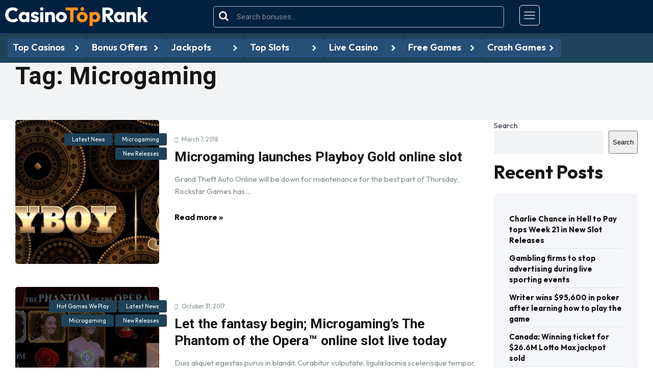

--- FILE ---
content_type: text/html; charset=UTF-8
request_url: https://www.casinotoprank.com/tag/microgaming/
body_size: 34126
content:
<!DOCTYPE html>
<html lang="en-US">
<head>
	<meta charset="UTF-8" />
	<meta name="viewport" content="width=device-width, initial-scale=1" />
	<link rel="profile" href="http://gmpg.org/xfn/11" />
	<link rel="pingback" href="https://www.casinotoprank.com/xmlrpc.php" />
	<title>Microgaming &#8211; Casino Top Rank</title>
<meta name='robots' content='max-image-preview:large' />
<link rel='dns-prefetch' href='//fonts.googleapis.com' />
<link rel="alternate" type="application/rss+xml" title="Casino Top Rank &raquo; Feed" href="https://www.casinotoprank.com/feed/" />
<link rel="alternate" type="application/rss+xml" title="Casino Top Rank &raquo; Comments Feed" href="https://www.casinotoprank.com/comments/feed/" />
<link rel="alternate" type="application/rss+xml" title="Casino Top Rank &raquo; Microgaming Tag Feed" href="https://www.casinotoprank.com/tag/microgaming/feed/" />
<style id='wp-img-auto-sizes-contain-inline-css'>
img:is([sizes=auto i],[sizes^="auto," i]){contain-intrinsic-size:3000px 1500px}
/*# sourceURL=wp-img-auto-sizes-contain-inline-css */
</style>
<link rel='stylesheet' id='hfe-widgets-style-css' href='https://www.casinotoprank.com/wp-content/plugins/header-footer-elementor/inc/widgets-css/frontend.css?ver=1.6.46' media='all' />
<style id='wp-emoji-styles-inline-css'>

	img.wp-smiley, img.emoji {
		display: inline !important;
		border: none !important;
		box-shadow: none !important;
		height: 1em !important;
		width: 1em !important;
		margin: 0 0.07em !important;
		vertical-align: -0.1em !important;
		background: none !important;
		padding: 0 !important;
	}
/*# sourceURL=wp-emoji-styles-inline-css */
</style>
<link rel='stylesheet' id='wp-block-library-css' href='https://www.casinotoprank.com/wp-includes/css/dist/block-library/style.min.css?ver=6.9' media='all' />
<style id='wp-block-heading-inline-css'>
h1:where(.wp-block-heading).has-background,h2:where(.wp-block-heading).has-background,h3:where(.wp-block-heading).has-background,h4:where(.wp-block-heading).has-background,h5:where(.wp-block-heading).has-background,h6:where(.wp-block-heading).has-background{padding:1.25em 2.375em}h1.has-text-align-left[style*=writing-mode]:where([style*=vertical-lr]),h1.has-text-align-right[style*=writing-mode]:where([style*=vertical-rl]),h2.has-text-align-left[style*=writing-mode]:where([style*=vertical-lr]),h2.has-text-align-right[style*=writing-mode]:where([style*=vertical-rl]),h3.has-text-align-left[style*=writing-mode]:where([style*=vertical-lr]),h3.has-text-align-right[style*=writing-mode]:where([style*=vertical-rl]),h4.has-text-align-left[style*=writing-mode]:where([style*=vertical-lr]),h4.has-text-align-right[style*=writing-mode]:where([style*=vertical-rl]),h5.has-text-align-left[style*=writing-mode]:where([style*=vertical-lr]),h5.has-text-align-right[style*=writing-mode]:where([style*=vertical-rl]),h6.has-text-align-left[style*=writing-mode]:where([style*=vertical-lr]),h6.has-text-align-right[style*=writing-mode]:where([style*=vertical-rl]){rotate:180deg}
/*# sourceURL=https://www.casinotoprank.com/wp-includes/blocks/heading/style.min.css */
</style>
<style id='wp-block-latest-comments-inline-css'>
ol.wp-block-latest-comments{box-sizing:border-box;margin-left:0}:where(.wp-block-latest-comments:not([style*=line-height] .wp-block-latest-comments__comment)){line-height:1.1}:where(.wp-block-latest-comments:not([style*=line-height] .wp-block-latest-comments__comment-excerpt p)){line-height:1.8}.has-dates :where(.wp-block-latest-comments:not([style*=line-height])),.has-excerpts :where(.wp-block-latest-comments:not([style*=line-height])){line-height:1.5}.wp-block-latest-comments .wp-block-latest-comments{padding-left:0}.wp-block-latest-comments__comment{list-style:none;margin-bottom:1em}.has-avatars .wp-block-latest-comments__comment{list-style:none;min-height:2.25em}.has-avatars .wp-block-latest-comments__comment .wp-block-latest-comments__comment-excerpt,.has-avatars .wp-block-latest-comments__comment .wp-block-latest-comments__comment-meta{margin-left:3.25em}.wp-block-latest-comments__comment-excerpt p{font-size:.875em;margin:.36em 0 1.4em}.wp-block-latest-comments__comment-date{display:block;font-size:.75em}.wp-block-latest-comments .avatar,.wp-block-latest-comments__comment-avatar{border-radius:1.5em;display:block;float:left;height:2.5em;margin-right:.75em;width:2.5em}.wp-block-latest-comments[class*=-font-size] a,.wp-block-latest-comments[style*=font-size] a{font-size:inherit}
/*# sourceURL=https://www.casinotoprank.com/wp-includes/blocks/latest-comments/style.min.css */
</style>
<style id='wp-block-latest-posts-inline-css'>
.wp-block-latest-posts{box-sizing:border-box}.wp-block-latest-posts.alignleft{margin-right:2em}.wp-block-latest-posts.alignright{margin-left:2em}.wp-block-latest-posts.wp-block-latest-posts__list{list-style:none}.wp-block-latest-posts.wp-block-latest-posts__list li{clear:both;overflow-wrap:break-word}.wp-block-latest-posts.is-grid{display:flex;flex-wrap:wrap}.wp-block-latest-posts.is-grid li{margin:0 1.25em 1.25em 0;width:100%}@media (min-width:600px){.wp-block-latest-posts.columns-2 li{width:calc(50% - .625em)}.wp-block-latest-posts.columns-2 li:nth-child(2n){margin-right:0}.wp-block-latest-posts.columns-3 li{width:calc(33.33333% - .83333em)}.wp-block-latest-posts.columns-3 li:nth-child(3n){margin-right:0}.wp-block-latest-posts.columns-4 li{width:calc(25% - .9375em)}.wp-block-latest-posts.columns-4 li:nth-child(4n){margin-right:0}.wp-block-latest-posts.columns-5 li{width:calc(20% - 1em)}.wp-block-latest-posts.columns-5 li:nth-child(5n){margin-right:0}.wp-block-latest-posts.columns-6 li{width:calc(16.66667% - 1.04167em)}.wp-block-latest-posts.columns-6 li:nth-child(6n){margin-right:0}}:root :where(.wp-block-latest-posts.is-grid){padding:0}:root :where(.wp-block-latest-posts.wp-block-latest-posts__list){padding-left:0}.wp-block-latest-posts__post-author,.wp-block-latest-posts__post-date{display:block;font-size:.8125em}.wp-block-latest-posts__post-excerpt,.wp-block-latest-posts__post-full-content{margin-bottom:1em;margin-top:.5em}.wp-block-latest-posts__featured-image a{display:inline-block}.wp-block-latest-posts__featured-image img{height:auto;max-width:100%;width:auto}.wp-block-latest-posts__featured-image.alignleft{float:left;margin-right:1em}.wp-block-latest-posts__featured-image.alignright{float:right;margin-left:1em}.wp-block-latest-posts__featured-image.aligncenter{margin-bottom:1em;text-align:center}
/*# sourceURL=https://www.casinotoprank.com/wp-includes/blocks/latest-posts/style.min.css */
</style>
<style id='wp-block-search-inline-css'>
.wp-block-search__button{margin-left:10px;word-break:normal}.wp-block-search__button.has-icon{line-height:0}.wp-block-search__button svg{height:1.25em;min-height:24px;min-width:24px;width:1.25em;fill:currentColor;vertical-align:text-bottom}:where(.wp-block-search__button){border:1px solid #ccc;padding:6px 10px}.wp-block-search__inside-wrapper{display:flex;flex:auto;flex-wrap:nowrap;max-width:100%}.wp-block-search__label{width:100%}.wp-block-search.wp-block-search__button-only .wp-block-search__button{box-sizing:border-box;display:flex;flex-shrink:0;justify-content:center;margin-left:0;max-width:100%}.wp-block-search.wp-block-search__button-only .wp-block-search__inside-wrapper{min-width:0!important;transition-property:width}.wp-block-search.wp-block-search__button-only .wp-block-search__input{flex-basis:100%;transition-duration:.3s}.wp-block-search.wp-block-search__button-only.wp-block-search__searchfield-hidden,.wp-block-search.wp-block-search__button-only.wp-block-search__searchfield-hidden .wp-block-search__inside-wrapper{overflow:hidden}.wp-block-search.wp-block-search__button-only.wp-block-search__searchfield-hidden .wp-block-search__input{border-left-width:0!important;border-right-width:0!important;flex-basis:0;flex-grow:0;margin:0;min-width:0!important;padding-left:0!important;padding-right:0!important;width:0!important}:where(.wp-block-search__input){appearance:none;border:1px solid #949494;flex-grow:1;font-family:inherit;font-size:inherit;font-style:inherit;font-weight:inherit;letter-spacing:inherit;line-height:inherit;margin-left:0;margin-right:0;min-width:3rem;padding:8px;text-decoration:unset!important;text-transform:inherit}:where(.wp-block-search__button-inside .wp-block-search__inside-wrapper){background-color:#fff;border:1px solid #949494;box-sizing:border-box;padding:4px}:where(.wp-block-search__button-inside .wp-block-search__inside-wrapper) .wp-block-search__input{border:none;border-radius:0;padding:0 4px}:where(.wp-block-search__button-inside .wp-block-search__inside-wrapper) .wp-block-search__input:focus{outline:none}:where(.wp-block-search__button-inside .wp-block-search__inside-wrapper) :where(.wp-block-search__button){padding:4px 8px}.wp-block-search.aligncenter .wp-block-search__inside-wrapper{margin:auto}.wp-block[data-align=right] .wp-block-search.wp-block-search__button-only .wp-block-search__inside-wrapper{float:right}
/*# sourceURL=https://www.casinotoprank.com/wp-includes/blocks/search/style.min.css */
</style>
<style id='wp-block-group-inline-css'>
.wp-block-group{box-sizing:border-box}:where(.wp-block-group.wp-block-group-is-layout-constrained){position:relative}
/*# sourceURL=https://www.casinotoprank.com/wp-includes/blocks/group/style.min.css */
</style>
<style id='global-styles-inline-css'>
:root{--wp--preset--aspect-ratio--square: 1;--wp--preset--aspect-ratio--4-3: 4/3;--wp--preset--aspect-ratio--3-4: 3/4;--wp--preset--aspect-ratio--3-2: 3/2;--wp--preset--aspect-ratio--2-3: 2/3;--wp--preset--aspect-ratio--16-9: 16/9;--wp--preset--aspect-ratio--9-16: 9/16;--wp--preset--color--black: #000000;--wp--preset--color--cyan-bluish-gray: #abb8c3;--wp--preset--color--white: #ffffff;--wp--preset--color--pale-pink: #f78da7;--wp--preset--color--vivid-red: #cf2e2e;--wp--preset--color--luminous-vivid-orange: #ff6900;--wp--preset--color--luminous-vivid-amber: #fcb900;--wp--preset--color--light-green-cyan: #7bdcb5;--wp--preset--color--vivid-green-cyan: #00d084;--wp--preset--color--pale-cyan-blue: #8ed1fc;--wp--preset--color--vivid-cyan-blue: #0693e3;--wp--preset--color--vivid-purple: #9b51e0;--wp--preset--color--mercury-main: #f59e23;--wp--preset--color--mercury-second: #1e4258;--wp--preset--color--mercury-white: #fff;--wp--preset--color--mercury-gray: #263238;--wp--preset--color--mercury-emerald: #2edd6c;--wp--preset--color--mercury-alizarin: #e74c3c;--wp--preset--color--mercury-wisteria: #8e44ad;--wp--preset--color--mercury-peter-river: #3498db;--wp--preset--color--mercury-clouds: #ecf0f1;--wp--preset--gradient--vivid-cyan-blue-to-vivid-purple: linear-gradient(135deg,rgb(6,147,227) 0%,rgb(155,81,224) 100%);--wp--preset--gradient--light-green-cyan-to-vivid-green-cyan: linear-gradient(135deg,rgb(122,220,180) 0%,rgb(0,208,130) 100%);--wp--preset--gradient--luminous-vivid-amber-to-luminous-vivid-orange: linear-gradient(135deg,rgb(252,185,0) 0%,rgb(255,105,0) 100%);--wp--preset--gradient--luminous-vivid-orange-to-vivid-red: linear-gradient(135deg,rgb(255,105,0) 0%,rgb(207,46,46) 100%);--wp--preset--gradient--very-light-gray-to-cyan-bluish-gray: linear-gradient(135deg,rgb(238,238,238) 0%,rgb(169,184,195) 100%);--wp--preset--gradient--cool-to-warm-spectrum: linear-gradient(135deg,rgb(74,234,220) 0%,rgb(151,120,209) 20%,rgb(207,42,186) 40%,rgb(238,44,130) 60%,rgb(251,105,98) 80%,rgb(254,248,76) 100%);--wp--preset--gradient--blush-light-purple: linear-gradient(135deg,rgb(255,206,236) 0%,rgb(152,150,240) 100%);--wp--preset--gradient--blush-bordeaux: linear-gradient(135deg,rgb(254,205,165) 0%,rgb(254,45,45) 50%,rgb(107,0,62) 100%);--wp--preset--gradient--luminous-dusk: linear-gradient(135deg,rgb(255,203,112) 0%,rgb(199,81,192) 50%,rgb(65,88,208) 100%);--wp--preset--gradient--pale-ocean: linear-gradient(135deg,rgb(255,245,203) 0%,rgb(182,227,212) 50%,rgb(51,167,181) 100%);--wp--preset--gradient--electric-grass: linear-gradient(135deg,rgb(202,248,128) 0%,rgb(113,206,126) 100%);--wp--preset--gradient--midnight: linear-gradient(135deg,rgb(2,3,129) 0%,rgb(40,116,252) 100%);--wp--preset--font-size--small: 13px;--wp--preset--font-size--medium: 20px;--wp--preset--font-size--large: 36px;--wp--preset--font-size--x-large: 42px;--wp--preset--spacing--20: 0.44rem;--wp--preset--spacing--30: 0.67rem;--wp--preset--spacing--40: 1rem;--wp--preset--spacing--50: 1.5rem;--wp--preset--spacing--60: 2.25rem;--wp--preset--spacing--70: 3.38rem;--wp--preset--spacing--80: 5.06rem;--wp--preset--shadow--natural: 6px 6px 9px rgba(0, 0, 0, 0.2);--wp--preset--shadow--deep: 12px 12px 50px rgba(0, 0, 0, 0.4);--wp--preset--shadow--sharp: 6px 6px 0px rgba(0, 0, 0, 0.2);--wp--preset--shadow--outlined: 6px 6px 0px -3px rgb(255, 255, 255), 6px 6px rgb(0, 0, 0);--wp--preset--shadow--crisp: 6px 6px 0px rgb(0, 0, 0);}:where(.is-layout-flex){gap: 0.5em;}:where(.is-layout-grid){gap: 0.5em;}body .is-layout-flex{display: flex;}.is-layout-flex{flex-wrap: wrap;align-items: center;}.is-layout-flex > :is(*, div){margin: 0;}body .is-layout-grid{display: grid;}.is-layout-grid > :is(*, div){margin: 0;}:where(.wp-block-columns.is-layout-flex){gap: 2em;}:where(.wp-block-columns.is-layout-grid){gap: 2em;}:where(.wp-block-post-template.is-layout-flex){gap: 1.25em;}:where(.wp-block-post-template.is-layout-grid){gap: 1.25em;}.has-black-color{color: var(--wp--preset--color--black) !important;}.has-cyan-bluish-gray-color{color: var(--wp--preset--color--cyan-bluish-gray) !important;}.has-white-color{color: var(--wp--preset--color--white) !important;}.has-pale-pink-color{color: var(--wp--preset--color--pale-pink) !important;}.has-vivid-red-color{color: var(--wp--preset--color--vivid-red) !important;}.has-luminous-vivid-orange-color{color: var(--wp--preset--color--luminous-vivid-orange) !important;}.has-luminous-vivid-amber-color{color: var(--wp--preset--color--luminous-vivid-amber) !important;}.has-light-green-cyan-color{color: var(--wp--preset--color--light-green-cyan) !important;}.has-vivid-green-cyan-color{color: var(--wp--preset--color--vivid-green-cyan) !important;}.has-pale-cyan-blue-color{color: var(--wp--preset--color--pale-cyan-blue) !important;}.has-vivid-cyan-blue-color{color: var(--wp--preset--color--vivid-cyan-blue) !important;}.has-vivid-purple-color{color: var(--wp--preset--color--vivid-purple) !important;}.has-black-background-color{background-color: var(--wp--preset--color--black) !important;}.has-cyan-bluish-gray-background-color{background-color: var(--wp--preset--color--cyan-bluish-gray) !important;}.has-white-background-color{background-color: var(--wp--preset--color--white) !important;}.has-pale-pink-background-color{background-color: var(--wp--preset--color--pale-pink) !important;}.has-vivid-red-background-color{background-color: var(--wp--preset--color--vivid-red) !important;}.has-luminous-vivid-orange-background-color{background-color: var(--wp--preset--color--luminous-vivid-orange) !important;}.has-luminous-vivid-amber-background-color{background-color: var(--wp--preset--color--luminous-vivid-amber) !important;}.has-light-green-cyan-background-color{background-color: var(--wp--preset--color--light-green-cyan) !important;}.has-vivid-green-cyan-background-color{background-color: var(--wp--preset--color--vivid-green-cyan) !important;}.has-pale-cyan-blue-background-color{background-color: var(--wp--preset--color--pale-cyan-blue) !important;}.has-vivid-cyan-blue-background-color{background-color: var(--wp--preset--color--vivid-cyan-blue) !important;}.has-vivid-purple-background-color{background-color: var(--wp--preset--color--vivid-purple) !important;}.has-black-border-color{border-color: var(--wp--preset--color--black) !important;}.has-cyan-bluish-gray-border-color{border-color: var(--wp--preset--color--cyan-bluish-gray) !important;}.has-white-border-color{border-color: var(--wp--preset--color--white) !important;}.has-pale-pink-border-color{border-color: var(--wp--preset--color--pale-pink) !important;}.has-vivid-red-border-color{border-color: var(--wp--preset--color--vivid-red) !important;}.has-luminous-vivid-orange-border-color{border-color: var(--wp--preset--color--luminous-vivid-orange) !important;}.has-luminous-vivid-amber-border-color{border-color: var(--wp--preset--color--luminous-vivid-amber) !important;}.has-light-green-cyan-border-color{border-color: var(--wp--preset--color--light-green-cyan) !important;}.has-vivid-green-cyan-border-color{border-color: var(--wp--preset--color--vivid-green-cyan) !important;}.has-pale-cyan-blue-border-color{border-color: var(--wp--preset--color--pale-cyan-blue) !important;}.has-vivid-cyan-blue-border-color{border-color: var(--wp--preset--color--vivid-cyan-blue) !important;}.has-vivid-purple-border-color{border-color: var(--wp--preset--color--vivid-purple) !important;}.has-vivid-cyan-blue-to-vivid-purple-gradient-background{background: var(--wp--preset--gradient--vivid-cyan-blue-to-vivid-purple) !important;}.has-light-green-cyan-to-vivid-green-cyan-gradient-background{background: var(--wp--preset--gradient--light-green-cyan-to-vivid-green-cyan) !important;}.has-luminous-vivid-amber-to-luminous-vivid-orange-gradient-background{background: var(--wp--preset--gradient--luminous-vivid-amber-to-luminous-vivid-orange) !important;}.has-luminous-vivid-orange-to-vivid-red-gradient-background{background: var(--wp--preset--gradient--luminous-vivid-orange-to-vivid-red) !important;}.has-very-light-gray-to-cyan-bluish-gray-gradient-background{background: var(--wp--preset--gradient--very-light-gray-to-cyan-bluish-gray) !important;}.has-cool-to-warm-spectrum-gradient-background{background: var(--wp--preset--gradient--cool-to-warm-spectrum) !important;}.has-blush-light-purple-gradient-background{background: var(--wp--preset--gradient--blush-light-purple) !important;}.has-blush-bordeaux-gradient-background{background: var(--wp--preset--gradient--blush-bordeaux) !important;}.has-luminous-dusk-gradient-background{background: var(--wp--preset--gradient--luminous-dusk) !important;}.has-pale-ocean-gradient-background{background: var(--wp--preset--gradient--pale-ocean) !important;}.has-electric-grass-gradient-background{background: var(--wp--preset--gradient--electric-grass) !important;}.has-midnight-gradient-background{background: var(--wp--preset--gradient--midnight) !important;}.has-small-font-size{font-size: var(--wp--preset--font-size--small) !important;}.has-medium-font-size{font-size: var(--wp--preset--font-size--medium) !important;}.has-large-font-size{font-size: var(--wp--preset--font-size--large) !important;}.has-x-large-font-size{font-size: var(--wp--preset--font-size--x-large) !important;}
/*# sourceURL=global-styles-inline-css */
</style>

<style id='classic-theme-styles-inline-css'>
/*! This file is auto-generated */
.wp-block-button__link{color:#fff;background-color:#32373c;border-radius:9999px;box-shadow:none;text-decoration:none;padding:calc(.667em + 2px) calc(1.333em + 2px);font-size:1.125em}.wp-block-file__button{background:#32373c;color:#fff;text-decoration:none}
/*# sourceURL=/wp-includes/css/classic-themes.min.css */
</style>
<link rel='stylesheet' id='aces-style-css' href='https://www.casinotoprank.com/wp-content/plugins/aces/css/aces-style.css?ver=3.0.7' media='all' />
<link rel='stylesheet' id='aces-media-css' href='https://www.casinotoprank.com/wp-content/plugins/aces/css/aces-media.css?ver=3.0.7' media='all' />
<link rel='stylesheet' id='contact-form-7-css' href='https://www.casinotoprank.com/wp-content/plugins/contact-form-7/includes/css/styles.css?ver=5.9.8' media='all' />
<link rel='stylesheet' id='slotsl-css-css' href='https://www.casinotoprank.com/wp-content/plugins/slotslaunch-wp/public/css/slotslaunch-public.css?ver=1.3.7.1' media='all' />
<link rel='stylesheet' id='wpsm-comptable-styles-css' href='https://www.casinotoprank.com/wp-content/plugins/table-maker/css/style.css?ver=1.9.1' media='all' />
<link rel='stylesheet' id='hfe-style-css' href='https://www.casinotoprank.com/wp-content/plugins/header-footer-elementor/assets/css/header-footer-elementor.css?ver=1.6.46' media='all' />
<link rel='stylesheet' id='elementor-frontend-css' href='https://www.casinotoprank.com/wp-content/plugins/elementor/assets/css/frontend.min.css?ver=3.25.6' media='all' />
<link rel='stylesheet' id='swiper-css' href='https://www.casinotoprank.com/wp-content/plugins/elementor/assets/lib/swiper/v8/css/swiper.min.css?ver=8.4.5' media='all' />
<link rel='stylesheet' id='e-swiper-css' href='https://www.casinotoprank.com/wp-content/plugins/elementor/assets/css/conditionals/e-swiper.min.css?ver=3.25.6' media='all' />
<link rel='stylesheet' id='elementor-post-381-css' href='https://www.casinotoprank.com/wp-content/uploads/elementor/css/post-381.css?ver=1740906967' media='all' />
<link rel='stylesheet' id='elementor-post-1050-css' href='https://www.casinotoprank.com/wp-content/uploads/elementor/css/post-1050.css?ver=1740906967' media='all' />
<link rel='stylesheet' id='elementor-post-1320-css' href='https://www.casinotoprank.com/wp-content/uploads/elementor/css/post-1320.css?ver=1740906967' media='all' />
<link rel='stylesheet' id='cf7mls-css' href='https://www.casinotoprank.com/wp-content/plugins/ninjateam-cf7-multi-step-pro/assets/frontend/css/cf7mls.css?ver=2.7.5' media='all' />
<link rel='stylesheet' id='cf7mls_progress_bar-css' href='https://www.casinotoprank.com/wp-content/plugins/ninjateam-cf7-multi-step-pro/assets/frontend/css/progress_bar.css?ver=2.7.5' media='all' />
<link rel='stylesheet' id='cf7mls_animate-css' href='https://www.casinotoprank.com/wp-content/plugins/ninjateam-cf7-multi-step-pro/assets/frontend/animate/animate.min.css?ver=2.7.5' media='all' />
<link rel='stylesheet' id='mercury-googlefonts-css' href='//fonts.googleapis.com/css2?family=Roboto:wght@300;400;700;900&#038;display=swap' media='all' />
<link rel='stylesheet' id='font-awesome-css' href='https://www.casinotoprank.com/wp-content/plugins/elementor/assets/lib/font-awesome/css/font-awesome.min.css?ver=4.7.0' media='all' />
<link rel='stylesheet' id='owl-carousel-css' href='https://www.casinotoprank.com/wp-content/themes/mercury/css/owl.carousel.min.css?ver=2.3.4' media='all' />
<link rel='stylesheet' id='owl-carousel-animate-css' href='https://www.casinotoprank.com/wp-content/themes/mercury/css/animate.css?ver=2.3.4' media='all' />
<link rel='stylesheet' id='mercury-style-css' href='https://www.casinotoprank.com/wp-content/themes/mercury-child/style.css?ver=3.9.11' media='all' />
<style id='mercury-style-inline-css'>


/* Main Color */

.has-mercury-main-color,
.home-page .textwidget a:hover,
.space-header-2-top-soc a:hover,
.space-header-menu ul.main-menu li a:hover,
.space-header-menu ul.main-menu li:hover a,
.space-header-2-nav ul.main-menu li a:hover,
.space-header-2-nav ul.main-menu li:hover a,
.space-page-content a:hover,
.space-pros-cons ul li a:hover,
.space-pros-cons ol li a:hover,
.space-companies-2-archive-item-desc a:hover,
.space-organizations-3-archive-item-terms-ins a:hover,
.space-organizations-7-archive-item-terms a:hover,
.space-organizations-8-archive-item-terms a:hover,
.space-comments-form-box p.comment-notes span.required,
form.comment-form p.comment-notes span.required {
	color: #f59e23;
}

input[type="submit"],
.has-mercury-main-background-color,
.space-block-title span:after,
.space-widget-title span:after,
.space-companies-archive-item-button a,
.space-companies-sidebar-item-button a,
.space-organizations-3-archive-item-count,
.space-organizations-3-archive-item-count-2,
.space-units-archive-item-button a,
.space-units-sidebar-item-button a,
.space-aces-single-offer-info-button-ins a,
.space-offers-archive-item-button a,
.home-page .widget_mc4wp_form_widget .space-widget-title::after,
.space-content-section .widget_mc4wp_form_widget .space-widget-title::after {
	background-color: #f59e23;
}

.space-header-menu ul.main-menu li a:hover,
.space-header-menu ul.main-menu li:hover a,
.space-header-2-nav ul.main-menu li a:hover,
.space-header-2-nav ul.main-menu li:hover a {
	border-bottom: 2px solid #f59e23;
}
.space-header-2-top-soc a:hover {
	border: 1px solid #f59e23;
}
.space-companies-archive-item-button a:hover,
.space-units-archive-item-button a:hover,
.space-offers-archive-item-button a:hover,
.space-aces-single-offer-info-button-ins a:hover {
    box-shadow: 0px 8px 30px 0px rgba(245,158,35, 0.60) !important;
}

/* Second Color */

.has-mercury-second-color,
.space-page-content a,
.space-pros-cons ul li a,
.space-pros-cons ol li a,
.space-page-content ul li:before,
.home-page .textwidget ul li:before,
.space-widget ul li a:hover,
.space-page-content ul.space-mark li:before,
.home-page .textwidget a,
#recentcomments li a:hover,
#recentcomments li span.comment-author-link a:hover,
h3.comment-reply-title small a,
.space-shortcode-wrap .space-companies-sidebar-item-title p a,
.space-companies-sidebar-2-item-desc a,
.space-companies-sidebar-item-title p a,
.space-companies-archive-item-short-desc a,
.space-companies-2-archive-item-desc a,
.space-organizations-3-archive-item-terms-ins a,
.space-organizations-7-archive-item-terms a,
.space-organizations-8-archive-item-terms a,
.space-organization-content-info a,
.space-organization-style-2-calltoaction-text-ins a,
.space-organization-details-item-title span,
.space-organization-style-2-ratings-all-item-value i,
.space-organization-style-2-calltoaction-text-ins a,
.space-organization-content-short-desc a,
.space-organization-header-short-desc a,
.space-organization-content-rating-stars i,
.space-organization-content-rating-overall .star-rating .star,
.space-companies-archive-item-rating .star-rating .star,
.space-organization-content-logo-stars i,
.space-organization-content-logo-stars .star-rating .star,
.space-companies-2-archive-item-rating .star-rating .star,
.space-organizations-3-archive-item-rating-box .star-rating .star,
.space-organizations-4-archive-item-title .star-rating .star,
.space-companies-sidebar-2-item-rating .star-rating .star,
.space-comments-list-item-date a.comment-reply-link,
.space-categories-list-box ul li a,
.space-news-10-item-category a,
.small .space-news-11-item-category a,
#scrolltop,
.widget_mc4wp_form_widget .mc4wp-response a,
.space-header-height.dark .space-header-menu ul.main-menu li a:hover,
.space-header-height.dark .space-header-menu ul.main-menu li:hover a,
.space-header-2-height.dark .space-header-2-nav ul.main-menu li a:hover,
.space-header-2-height.dark .space-header-2-nav ul.main-menu li:hover a,
.space-header-2-height.dark .space-header-2-top-soc a:hover,
.space-organization-header-logo-rating i,
.wp-block-latest-comments__comment-meta a {
	color: #1e4258;
}

.space-title-box-category a,
.has-mercury-second-background-color,
.space-organization-details-item-links a:hover,
.space-news-2-small-item-img-category a,
.space-news-2-item-big-box-category span,
.space-block-title span:before,
.space-widget-title span:before,
.space-news-4-item.small-news-block .space-news-4-item-img-category a,
.space-news-4-item.big-news-block .space-news-4-item-top-category span,
.space-news-6-item-top-category span,
.space-news-7-item-category span,
.space-news-3-item-img-category a,
.space-news-8-item-title-category span,
.space-news-9-item-info-category span,
.space-archive-loop-item-img-category a,
.space-organizations-3-archive-item:first-child .space-organizations-3-archive-item-count,
.space-organizations-3-archive-item:first-child .space-organizations-3-archive-item-count-2,
.space-single-offer.space-dark-style .space-aces-single-offer-info-button-ins a,
.space-offers-archive-item.space-dark-style .space-offers-archive-item-button a,
nav.pagination a,
.space-load-more-button,
nav.comments-pagination a,
nav.pagination-post a span.page-number,
.widget_tag_cloud a,
.space-footer-top-age span.age-limit,
.space-footer-top-soc a:hover,
.home-page .widget_mc4wp_form_widget .mc4wp-form-fields .space-subscribe-filds button,
.space-content-section .widget_mc4wp_form_widget .mc4wp-form-fields .space-subscribe-filds button {
	background-color: #1e4258;
}

.space-footer-top-soc a:hover,
.space-header-2-height.dark .space-header-2-top-soc a:hover,
.space-categories-list-box ul li a {
	border: 1px solid #1e4258;
}

.space-header-height.dark .space-header-menu ul.main-menu li a:hover,
.space-header-height.dark .space-header-menu ul.main-menu li:hover a,
.space-header-2-height.dark .space-header-2-nav ul.main-menu li a:hover,
.space-header-2-height.dark .space-header-2-nav ul.main-menu li:hover a {
	border-bottom: 2px solid #1e4258;
}

.space-offers-archive-item.space-dark-style .space-offers-archive-item-button a:hover,
.space-single-offer.space-dark-style .space-aces-single-offer-info-button-ins a:hover {
    box-shadow: 0px 8px 30px 0px rgba(30,66,88, 0.60) !important;
}

.space-text-gradient {
	background: #f59e23;
	background: -webkit-linear-gradient(to right, #f59e23 0%, #1e4258 100%);
	background: -moz-linear-gradient(to right, #f59e23 0%, #1e4258 100%);
	background: linear-gradient(to right, #f59e23 0%, #1e4258 100%);
}

/* Stars Color */

.star,
.fa-star {
	color: #ffd32a!important;
}

.space-rating-star-background {
	background-color: #ffd32a;
}

/* Custom header layout colors */

/* --- Header #1 Style --- */

.space-header-height .space-header-wrap {
	background-color: #ffffff;
}
.space-header-height .space-header-top,
.space-header-height .space-header-logo-ins:after {
	background-color: #f5f6fa;
}
.space-header-height .space-header-top-soc a,
.space-header-height .space-header-top-menu ul li a {
	color: #7f8c8d;
}
.space-header-height .space-header-top-soc a:hover ,
.space-header-height .space-header-top-menu ul li a:hover {
	color: #151515;
}
.space-header-height .space-header-logo a {
	color: #2d3436;
}
.space-header-height .space-header-logo span {
	color: #7f8c8d;
}
.space-header-height .space-header-menu ul.main-menu li,
.space-header-height .space-header-menu ul.main-menu li a,
.space-header-height .space-header-search {
	color: #151515;
}
.space-header-height .space-mobile-menu-icon div {
	background-color: #151515;
}
.space-header-height .space-header-menu ul.main-menu li a:hover,
.space-header-height .space-header-menu ul.main-menu li:hover a {
	color: #be2edd;
	border-bottom: 2px solid #be2edd;
}

.space-header-height .space-header-menu ul.main-menu li ul.sub-menu {
	background-color: #ffffff;
}

.space-header-height .space-header-menu ul.main-menu li ul.sub-menu li.menu-item-has-children:after,
.space-header-height .space-header-menu ul.main-menu li ul.sub-menu li a {
	color: #34495e;
	border-bottom: 1px solid transparent;
}
.space-header-height .space-header-menu ul.main-menu li ul.sub-menu li a:hover {
	border-bottom: 1px solid transparent;
	color: #b2bec3;
	text-decoration: none;
}

/* --- Header #2 Style --- */

.space-header-2-height .space-header-2-wrap,
.space-header-2-height .space-header-2-wrap.fixed .space-header-2-nav {
	background-color: #ffffff;
}
.space-header-2-height .space-header-2-top-ins {
	border-bottom: 1px solid #f5f6fa;
}
.space-header-2-height .space-header-2-top-soc a,
.space-header-2-height .space-header-search {
	color: #7f8c8d;
}
.space-header-2-height .space-header-2-top-soc a {
	border: 1px solid #7f8c8d;
}
.space-header-2-height .space-mobile-menu-icon div {
	background-color: #7f8c8d;
}
.space-header-2-height .space-header-2-top-soc a:hover {
	color: #151515;
	border: 1px solid #151515;
}
.space-header-2-height .space-header-2-top-logo a {
	color: #2d3436;
}
.space-header-2-height .space-header-2-top-logo span {
	color: #7f8c8d;
}
.space-header-2-height .space-header-2-nav ul.main-menu li,
.space-header-2-height .space-header-2-nav ul.main-menu li a {
	color: #151515;
}
.space-header-2-height .space-header-2-nav ul.main-menu li a:hover,
.space-header-2-height .space-header-2-nav ul.main-menu li:hover a {
	color: #be2edd;
	border-bottom: 2px solid #be2edd;
}
.space-header-2-height .space-header-2-nav ul.main-menu li ul.sub-menu {
	background-color: #ffffff;
}
.space-header-2-height .space-header-2-nav ul.main-menu li ul.sub-menu li a,
.space-header-2-height .space-header-2-nav ul.main-menu li ul.sub-menu li.menu-item-has-children:after {
	color: #34495e;
	border-bottom: 1px solid transparent;
}
.space-header-2-height .space-header-2-nav ul.main-menu li ul.sub-menu li a:hover {
	border-bottom: 1px solid transparent;
	color: #b2bec3;
	text-decoration: none;
}

/* Title box colors */

.space-title-box,
.space-archive-title-box {
    background-color: #f1f3f4 !important;
}
.space-title-box-h1 h1,
.space-archive-title-box-h1 h1 {
    color: #151515;
}
.space-title-box .space-page-content-excerpt p,
.author .space-page-content-excerpt p,
.space-title-box .space-breadcrumbs,
.space-title-box .space-breadcrumbs a,
.space-archive-title-box .space-breadcrumbs,
.space-archive-title-box .space-breadcrumbs a {
    color: #7f8c8d !important;
}

/* --- Mobile Menu Style --- */

.space-mobile-menu .space-mobile-menu-block {
	background-color: #ffffff;
}
.space-mobile-menu .space-mobile-menu-copy {
	border-top: 1px solid #f5f6fa;
}
.space-mobile-menu .space-mobile-menu-copy {
	color: #7f8c8d;
}
.space-mobile-menu .space-mobile-menu-copy a {
	color: #7f8c8d;
}
.space-mobile-menu .space-mobile-menu-copy a:hover {
	color: #151515;
}
.space-mobile-menu .space-mobile-menu-header a {
	color: #2d3436;
}
.space-mobile-menu .space-mobile-menu-header span {
	color: #7f8c8d;
}
.space-mobile-menu .space-mobile-menu-list ul li {
	color: #151515;
}
.space-mobile-menu .space-mobile-menu-list ul li a {
	color: #151515;
}
.space-mobile-menu .space-close-icon .to-right,
.space-mobile-menu .space-close-icon .to-left {
	background-color: #151515;
}

/* --- New - Label for the main menu items --- */

ul.main-menu > li.new > a:before,
.space-mobile-menu-list > ul > li.new:before {
	content: "New";
    color: #4f8237;
    background-color: #badc58;
}

/* --- Best - Label for the main menu items --- */

ul.main-menu > li.best > a:before,
.space-mobile-menu-list > ul > li.best:before {
	content: "Best";
    color: #7248b5;
    background-color: #b0aaff;
}

/* --- Hot - Label for the main menu items --- */

ul.main-menu > li.hot > a:before,
.space-mobile-menu-list > ul > li.hot:before {
	content: "Hot";
    color: #a33632;
    background-color: #ff7979;
}

/* --- Top - Label for the main menu items --- */

ul.main-menu > li.top > a:before,
.space-mobile-menu-list > ul > li.top:before {
	content: "Top";
    color: #a88817;
    background-color: #f6e58d;
}

/* --- Fair - Label for the main menu items --- */

ul.main-menu > li.fair > a:before,
.space-mobile-menu-list > ul > li.fair:before {
	content: "Fair";
    color: #ffffff;
    background-color: #8c14fc;
}

/* Play Now - The button color */

.space-organization-content-button a,
.space-unit-content-button a,
.space-organizations-3-archive-item-button-ins a,
.space-organizations-4-archive-item-button-two-ins a,
.space-shortcode-wrap .space-organizations-3-archive-item-button-ins a,
.space-shortcode-wrap .space-organizations-4-archive-item-button-two-ins a {
    color: #ffffff !important;
    background-color: #f59e23 !important;
}

.space-organization-content-button a:hover,
.space-unit-content-button a:hover,
.space-organizations-3-archive-item-button-ins a:hover,
.space-organizations-4-archive-item-button-two-ins a:hover {
    box-shadow: 0px 0px 15px 0px rgba(245,158,35, 0.55) !important;
}

.space-organization-header-button a.space-style-2-button,
.space-organization-style-2-calltoaction-button-ins a.space-calltoaction-button,
.space-style-3-organization-header-button a.space-style-3-button,
.space-organizations-7-archive-item-button-two a,
.space-organizations-8-archive-item-button-two a,
.space-organization-float-bar-button-wrap a {
    color: #ffffff !important;
    background-color: #f59e23 !important;
    box-shadow: 0px 5px 15px 0px rgba(245,158,35, 0.55) !important;
}
.space-organization-header-button a.space-style-2-button:hover,
.space-organization-style-2-calltoaction-button-ins a.space-calltoaction-button:hover,
.space-style-3-organization-header-button a.space-style-3-button:hover,
.space-organizations-7-archive-item-button-two a:hover,
.space-organizations-8-archive-item-button-two a:hover,
.space-organization-float-bar-button-wrap a:hover {
    box-shadow: 0px 5px 15px 0px rgba(245,158,35, 0) !important;
}

.space-organizations-5-archive-item-button1 a,
.space-organizations-6-archive-item-button1 a,
.space-units-2-archive-item-button1 a,
.space-units-3-archive-item-button1 a {
    color: #ffffff !important;
    background-color: #f59e23 !important;
    box-shadow: 0px 10px 15px 0px rgba(245,158,35, 0.5) !important;
}
.space-organizations-5-archive-item-button1 a:hover,
.space-organizations-6-archive-item-button1 a:hover,
.space-units-2-archive-item-button1 a:hover,
.space-units-3-archive-item-button1 a:hover {
    box-shadow: 0px 10px 15px 0px rgba(245,158,35, 0) !important;
}

/* Read Review - The button color */

.space-organizations-3-archive-item-button-ins a:last-child,
.space-organizations-4-archive-item-button-one-ins a,
.space-shortcode-wrap .space-organizations-4-archive-item-button-one-ins a {
    color: #1e4258 !important;
    background-color: #ffffff !important;
}

.space-organizations-3-archive-item-button-ins a:last-child:hover,
.space-organizations-4-archive-item-button-one-ins a:hover {
    box-shadow: 0px 0px 15px 0px rgba(255,255,255, 0.55) !important;
}
/*# sourceURL=mercury-style-inline-css */
</style>
<link rel='stylesheet' id='mercury-media-css' href='https://www.casinotoprank.com/wp-content/themes/mercury/css/media.css?ver=3.9.11' media='all' />
<link rel='stylesheet' id='searchwp-live-search-css' href='https://www.casinotoprank.com/wp-content/plugins/searchwp-live-ajax-search/assets/styles/style.css?ver=1.8.4' media='all' />
<style id='searchwp-live-search-inline-css'>
.searchwp-live-search-result .searchwp-live-search-result--title a {
  font-size: 16px;
}
.searchwp-live-search-result .searchwp-live-search-result--price {
  font-size: 14px;
}
.searchwp-live-search-result .searchwp-live-search-result--add-to-cart .button {
  font-size: 14px;
}

/*# sourceURL=searchwp-live-search-inline-css */
</style>
<link rel='stylesheet' id='tablepress-default-css' href='https://www.casinotoprank.com/wp-content/plugins/tablepress/css/build/default.css?ver=3.1.3' media='all' />
<link rel='stylesheet' id='tablepress-responsive-tables-css' href='https://www.casinotoprank.com/wp-content/plugins/tablepress-responsive-tables/css/tablepress-responsive.min.css?ver=1.8' media='all' />
<link rel='stylesheet' id='wp_review-style-css' href='https://www.casinotoprank.com/wp-content/plugins/wp-review/public/css/wp-review.css?ver=5.3.5' media='all' />
<link rel='stylesheet' id='cf7cf-style-css' href='https://www.casinotoprank.com/wp-content/plugins/cf7-conditional-fields/style.css?ver=2.4.15' media='all' />
<link rel='stylesheet' id='hfe-icons-list-css' href='https://www.casinotoprank.com/wp-content/plugins/elementor/assets/css/widget-icon-list.min.css?ver=3.24.3' media='all' />
<link rel='stylesheet' id='hfe-social-icons-css' href='https://www.casinotoprank.com/wp-content/plugins/elementor/assets/css/widget-social-icons.min.css?ver=3.24.0' media='all' />
<link rel='stylesheet' id='hfe-social-share-icons-brands-css' href='https://www.casinotoprank.com/wp-content/plugins/elementor/assets/lib/font-awesome/css/brands.css?ver=5.15.3' media='all' />
<link rel='stylesheet' id='hfe-social-share-icons-fontawesome-css' href='https://www.casinotoprank.com/wp-content/plugins/elementor/assets/lib/font-awesome/css/fontawesome.css?ver=5.15.3' media='all' />
<link rel='stylesheet' id='hfe-nav-menu-icons-css' href='https://www.casinotoprank.com/wp-content/plugins/elementor/assets/lib/font-awesome/css/solid.css?ver=5.15.3' media='all' />
<link rel='stylesheet' id='google-fonts-1-css' href='https://fonts.googleapis.com/css?family=Outfit%3A100%2C100italic%2C200%2C200italic%2C300%2C300italic%2C400%2C400italic%2C500%2C500italic%2C600%2C600italic%2C700%2C700italic%2C800%2C800italic%2C900%2C900italic%7CRoboto+Slab%3A100%2C100italic%2C200%2C200italic%2C300%2C300italic%2C400%2C400italic%2C500%2C500italic%2C600%2C600italic%2C700%2C700italic%2C800%2C800italic%2C900%2C900italic%7CRoboto%3A100%2C100italic%2C200%2C200italic%2C300%2C300italic%2C400%2C400italic%2C500%2C500italic%2C600%2C600italic%2C700%2C700italic%2C800%2C800italic%2C900%2C900italic&#038;display=swap&#038;ver=6.9' media='all' />
<link rel="preconnect" href="https://fonts.gstatic.com/" crossorigin><script src="https://www.casinotoprank.com/wp-includes/js/jquery/jquery.min.js?ver=3.7.1" id="jquery-core-js"></script>
<script src="https://www.casinotoprank.com/wp-includes/js/jquery/jquery-migrate.min.js?ver=3.4.1" id="jquery-migrate-js"></script>
<link rel="https://api.w.org/" href="https://www.casinotoprank.com/wp-json/" /><link rel="alternate" title="JSON" type="application/json" href="https://www.casinotoprank.com/wp-json/wp/v2/tags/134" /><link rel="EditURI" type="application/rsd+xml" title="RSD" href="https://www.casinotoprank.com/xmlrpc.php?rsd" />
<meta name="generator" content="WordPress 6.9" />
<link rel="stylesheet" href="https://cdn.jsdelivr.net/npm/swiper@10/swiper-bundle.min.css" />
<script src="https://cdn.jsdelivr.net/npm/swiper@10/swiper-bundle.min.js"></script><style type="text/css">div[id^="wpcf7-f2268"] button.cf7mls_next { background-color: #4caf50; color: #ffffff }div[id^="wpcf7-f2268"] button.cf7mls_back { background-color: #4caf50; color: #ffffff }div[id^="wpcf7-f2265"] button.cf7mls_next { background-color: #4caf50; color: #ffffff }div[id^="wpcf7-f2265"] button.cf7mls_back { background-color: #4caf50; color: #ffffff }div[id^="wpcf7-f1887"] button.cf7mls_next { background-color: #4caf50; color: #ffffff }div[id^="wpcf7-f1887"] button.cf7mls_back { background-color: #4caf50; color: #ffffff }div[id^="wpcf7-f1857"] button.cf7mls_next { background-color: #4caf50; color: #ffffff }div[id^="wpcf7-f1857"] button.cf7mls_back { background-color: #4caf50; color: #ffffff }div[id^="wpcf7-f1679"] button.cf7mls_next { background-color: #4caf50; color: #ffffff }div[id^="wpcf7-f1679"] button.cf7mls_back { background-color: #4caf50; color: #ffffff }div[id^="wpcf7-f1676"] button.cf7mls_next { background-color: #4caf50; color: #ffffff }div[id^="wpcf7-f1676"] button.cf7mls_back { background-color: #4caf50; color: #ffffff }div[id^="wpcf7-f1647"] button.cf7mls_next { background-color: #4caf50; color: #ffffff }div[id^="wpcf7-f1647"] button.cf7mls_back { background-color: #4caf50; color: #ffffff }div[id^="wpcf7-f1628"] button.cf7mls_next { background-color: #4caf50; color: #ffffff }div[id^="wpcf7-f1628"] button.cf7mls_back { background-color: #4caf50; color: #ffffff }div[id^="wpcf7-f380"] button.cf7mls_next {   }div[id^="wpcf7-f380"] button.cf7mls_back {   }</style><meta name="theme-color" content="#f5f6fa" />
<meta name="msapplication-navbutton-color" content="#f5f6fa" /> 
<meta name="apple-mobile-web-app-status-bar-style" content="#f5f6fa" />
<meta name="generator" content="Elementor 3.25.6; features: e_font_icon_svg, additional_custom_breakpoints, e_optimized_control_loading; settings: css_print_method-external, google_font-enabled, font_display-swap">
			<style>
				.e-con.e-parent:nth-of-type(n+4):not(.e-lazyloaded):not(.e-no-lazyload),
				.e-con.e-parent:nth-of-type(n+4):not(.e-lazyloaded):not(.e-no-lazyload) * {
					background-image: none !important;
				}
				@media screen and (max-height: 1024px) {
					.e-con.e-parent:nth-of-type(n+3):not(.e-lazyloaded):not(.e-no-lazyload),
					.e-con.e-parent:nth-of-type(n+3):not(.e-lazyloaded):not(.e-no-lazyload) * {
						background-image: none !important;
					}
				}
				@media screen and (max-height: 640px) {
					.e-con.e-parent:nth-of-type(n+2):not(.e-lazyloaded):not(.e-no-lazyload),
					.e-con.e-parent:nth-of-type(n+2):not(.e-lazyloaded):not(.e-no-lazyload) * {
						background-image: none !important;
					}
				}
			</style>
			<script>document.addEventListener("DOMContentLoaded", function () {
    var swiper = new Swiper(".single-casino-swiper", {
        slidesPerView: "auto",
        spaceBetween: 10,
        pagination: {
            el: ".swiper-pagination",
            clickable: true, // Allows users to click on bullets
        },
        breakpoints: {
            320: { slidesPerView: 2 },
            768: { slidesPerView: 4 },
            1024: { slidesPerView: 8 },
        },
    });
});</script><script>document.addEventListener('DOMContentLoaded', function() {
    let textField = document.querySelector('input[name="text-other-languages"]');
    let hiddenFieldText = document.querySelector('input[name="text-other-languages-formatted"]');

    if (textField && hiddenFieldText) {
        function updateHiddenTextField() {
            let value = textField.value.trim();
            // Replace commas with ' | ' (Modify separator if needed)
            let formattedValue = value.replace(/,\s*/g, ' | ');
            hiddenFieldText.value = formattedValue;
        }

        // Update hidden field when the user types
        textField.addEventListener('input', updateHiddenTextField);

        // Ensure hidden field is updated before form submission
        document.addEventListener('wpcf7submit', function() {
            updateHiddenTextField();
        });
    }
});
</script><script>document.addEventListener('DOMContentLoaded', function() {
    let checkboxesTools = document.querySelectorAll('input[name="checkbox-tools[]"]'); // Correct selector
    let hiddenFieldTools = document.querySelector('input[name="checkbox-tools-formatted"]');

    if (checkboxesTools.length > 0 && hiddenFieldTools) {
        function updateHiddenFieldTools() {
            let selectedValues = Array.from(checkboxesTools)
                .filter(cb => cb.checked)
                .map(cb => cb.value);

            hiddenFieldTools.value = selectedValues.join(' | '); // Modify separator if needed
        }

        // Update hidden field whenever checkboxes change
        checkboxesTools.forEach(cb => {
            cb.addEventListener('change', function() {
                updateHiddenFieldTools();
            });
        });

        // Ensure hidden field is updated before submission
        document.addEventListener('wpcf7submit', function() {
            updateHiddenFieldTools();
        });
    }
});
</script><script>document.addEventListener('DOMContentLoaded', function() {
    let checkboxes = document.querySelectorAll('input[name="checkbox-languages[]"]'); // Correct selector
    let hiddenField = document.querySelector('input[name="checkbox-languages-formatted"]');

    if (checkboxes.length > 0 && hiddenField) {
        function updateHiddenField() {
            let selectedValues = Array.from(checkboxes)
                .filter(cb => cb.checked)
                .map(cb => cb.value);
            hiddenField.value = selectedValues.join(' | '); // Modify separator if needed
        }

        // Update hidden field whenever checkboxes change
        checkboxes.forEach(cb => {
            cb.addEventListener('change', function() {
                updateHiddenField();
            });
        });

        // Ensure hidden field is updated before submission
        document.addEventListener('wpcf7submit', function() {
            updateHiddenField();
        });
    }
});
</script><script>document.addEventListener('DOMContentLoaded', function() {
    // Define the fields that should allow commas
    const allowedFields = ['rtp', 'wagering', 'min-deposit', 'min-withdrawal', 'text-other-languages', 'checkbox-tools']; // Replace with actual field names

    // Function to restrict input (remove commas)
    function restrictCommas(event) {
        const input = event.target;
        if (!allowedFields.includes(input.name)) {
            input.value = input.value.replace(/,/g, ''); // Remove commas
        }
    }

    // Select all input fields in the form
    const formFields = document.querySelectorAll('input, textarea');

    // Attach the restriction event to all input fields
    formFields.forEach(field => {
        field.addEventListener('input', restrictCommas);
    });
});
</script><script>document.addEventListener('DOMContentLoaded', function() {

    // Function to get all selected licenses across all selects
    function getSelectedLicenses() {
        const selectedLicenses = [];
        const allSelectMenus = document.querySelectorAll('.dynamic-select-menu');

        allSelectMenus.forEach(function(select) {
            if (select.value) {
                selectedLicenses.push(select.value);
            }
        });

        return selectedLicenses;
    }

    // Function to populate all select menus based on selected licenses
    function populateAllSelectMenus() {
        const regulatorFields = document.querySelectorAll('select[name^="menu-regulator"]'); // Select all regulator fields from Step 1
        const otherRegulatorFields = document.querySelectorAll('input[name^="text-other-regulator-name"]'); // Select all Other Regulator Name fields from Step 1
        const allSelects = document.querySelectorAll('.dynamic-select-menu'); // All dynamic license select fields
        const selectedLicenses = getSelectedLicenses(); // Get all selected licenses from all current selects

        // Loop through each select menu and update its options
        allSelects.forEach(function(select) {
            const prevSelected = select.value; // Store previously selected value
            select.innerHTML = '<option value="">Select Regulator</option>'; // Reset the options

            // Loop through all regulator fields in Step 1 to repopulate options
            regulatorFields.forEach(function(field, index) {
                let regulatorValue = field.value.trim();

                // Check if the selected value is "Other" and get the value from the corresponding text-other-regulator-name field
                if (regulatorValue === "Other" && otherRegulatorFields[index]) {
                    const otherRegulatorName = otherRegulatorFields[index].value.trim();
                    regulatorValue = `Other (${otherRegulatorName})`; // Format it as "Other (Custom Regulator Name)"
                }

                // Populate only available regulators that aren't selected elsewhere, or allow keeping the previously selected value
                if (regulatorValue && (!selectedLicenses.includes(regulatorValue) || prevSelected === regulatorValue)) {
                    const option = document.createElement('option');
                    option.value = regulatorValue;
                    option.text = regulatorValue;
                    select.appendChild(option);
                }
            });

            // Restore the previously selected regulator if it is still available
            if (!select.querySelector(`option[value="${prevSelected}"]`)) {
                select.value = ''; // Reset to default if previous selection is not available
            } else {
                select.value = prevSelected; // Restore previous selection if still available
            }
        });
    }

    // Function to toggle the select field visibility based on radio button selection
    function toggleSelectFieldVisibility(radio, selectContainer) {
        if (radio.value === 'Yes') {
            selectContainer.style.display = 'block'; // Show the select field
        } else {
            selectContainer.style.display = 'none'; // Hide the select field
        }
    }

    // Event listener to update select menus when any select is changed
    document.addEventListener('change', function(e) {
        if (e.target.matches('.dynamic-select-menu')) {
            populateAllSelectMenus(); // Repopulate all select menus when any select changes
        }
    });

    // Function to add new "Other Offer" fields dynamically with "Remove" button
    function createOtherOfferFields(licenseFieldIndex, showRemoveButton = true) {
        var newOtherFields = document.createElement('div');
        newOtherFields.classList.add('new-other-field-group');

        // Add Offer Title input
        var otherTitleLabel = document.createElement('p');
        otherTitleLabel.innerText = 'Other Offer Title';
        newOtherFields.appendChild(otherTitleLabel);

        var otherTitleInput = document.createElement('input');
        otherTitleInput.type = 'text';
        otherTitleInput.name = 'text-offer-title-' + licenseFieldIndex;
        otherTitleInput.placeholder = 'Your additional offer title';
        newOtherFields.appendChild(otherTitleInput);

        // Add Offer Subtitle input
        var otherSubtitleLabel = document.createElement('p');
        otherSubtitleLabel.innerText = 'Other Offer Subtitle';
        newOtherFields.appendChild(otherSubtitleLabel);

        var otherSubtitleInput = document.createElement('input');
        otherSubtitleInput.type = 'text';
        otherSubtitleInput.name = 'text-offer-subtitle-' + licenseFieldIndex;
        otherSubtitleInput.placeholder = 'Your additional offer subtitle';
        newOtherFields.appendChild(otherSubtitleInput);

        // Add Disclaimer input
        var otherDisclaimerLabel = document.createElement('p');
        otherDisclaimerLabel.innerText = 'Other Disclaimer';
        newOtherFields.appendChild(otherDisclaimerLabel);

        var otherDisclaimerInput = document.createElement('input');
        otherDisclaimerInput.type = 'text';
        otherDisclaimerInput.name = 'text-offer-disclaimer-' + licenseFieldIndex;
        otherDisclaimerInput.placeholder = 'Your additional disclaimer';
        newOtherFields.appendChild(otherDisclaimerInput);

        // Add Tracking Link input
        var otherTrackingLabel = document.createElement('p');
        otherTrackingLabel.innerText = 'Other Tracking Link';
        newOtherFields.appendChild(otherTrackingLabel);

        var otherTrackingInput = document.createElement('input');
        otherTrackingInput.type = 'text';
        otherTrackingInput.name = 'text-offer-tracking-' + licenseFieldIndex;
        otherTrackingInput.placeholder = 'Your additional tracking link';
        newOtherFields.appendChild(otherTrackingInput);

        // Conditionally add "Remove" button if requested
        if (showRemoveButton) {
            var removeOtherButton = document.createElement('button');
            removeOtherButton.type = 'button';
            removeOtherButton.id = 'remove-offer'; // Added global ID
            removeOtherButton.innerText = 'Remove Offer';
            newOtherFields.appendChild(removeOtherButton);
        
            // Event listener to remove the field group
            removeOtherButton.addEventListener('click', function() {
                newOtherFields.remove(); // Remove the entire "Other Offer" field group
            });
        }
        

        return newOtherFields;
    }

    // Event listener for the "Add More Offers" button in the initial content
    var addOtherButtonInitial = document.getElementById('add-other-fields');
    var otherFieldContainerInitial = document.getElementById('dynamic-other-offers');
    var otherFieldIndexInitial = 1; // To track the number of added fields for the initial content

    addOtherButtonInitial.addEventListener('click', function() {
        var newOtherOfferFields = createOtherOfferFields(otherFieldIndexInitial, true); // Always show "Remove" button when manually adding offers
        otherFieldContainerInitial.appendChild(newOtherOfferFields); // Add the new fields to the initial container

        // Increment the field index for the next set of fields
        otherFieldIndexInitial++;
    });

    // Function to count the number of licenses added in Step 1
    function getLicenseCount() {
        const licenseFields = document.querySelectorAll('input[name^="text-license-no"]'); // Select all License No. fields from Step 1
        return licenseFields.length; // Return the count of license fields
    }

    // Function to add new license fields dynamically
    function createLicenseFields(licenseFieldIndex) {
        var newLicenseFields = document.createElement('div');
        newLicenseFields.classList.add('new-license-field-group');

        // Check if more than 1 license is added in Step 1
        if (getLicenseCount() > 1) {
            // Add Radio Button for "Is Your License Available?"
            var radioLabel = document.createElement('p');
            radioLabel.innerText = 'Do you want to add offers under an additional lisence?';
            newLicenseFields.appendChild(radioLabel);

            var yesRadio = document.createElement('input');
            yesRadio.type = 'radio';
            yesRadio.name = 'radio-licence-group-' + licenseFieldIndex;
            yesRadio.value = 'Yes';
            yesRadio.id = 'radio-yes-' + licenseFieldIndex;
            newLicenseFields.appendChild(yesRadio);

            var yesLabel = document.createElement('label');
            yesLabel.setAttribute('for', 'radio-yes-' + licenseFieldIndex);
            yesLabel.innerText = 'Yes';
            newLicenseFields.appendChild(yesLabel);

            var noRadio = document.createElement('input');
            noRadio.type = 'radio';
            noRadio.name = 'radio-licence-group-' + licenseFieldIndex;
            noRadio.value = 'No';
            noRadio.id = 'radio-no-' + licenseFieldIndex;
            newLicenseFields.appendChild(noRadio);

            var noLabel = document.createElement('label');
            noLabel.setAttribute('for', 'radio-no-' + licenseFieldIndex);
            noLabel.innerText = 'No';
            newLicenseFields.appendChild(noLabel);

            // Add select dropdown for licenses (hidden by default)
            var selectContainer = document.createElement('div');
            selectContainer.style.display = 'none'; // Initially hidden

            var licenseSelectLabel = document.createElement('p');
            licenseSelectLabel.innerText = 'Select a Licence to Register';
            selectContainer.appendChild(licenseSelectLabel);

            var licenseSelect = document.createElement('select');
            licenseSelect.name = 'menu-choose-licences-' + licenseFieldIndex;
            licenseSelect.classList.add('dynamic-select-menu'); // Add class to identify dynamic select menus
            selectContainer.appendChild(licenseSelect);

            newLicenseFields.appendChild(selectContainer); // Append the select field container to the license group

            // Add event listener to toggle the visibility of the select field based on radio button selection
            yesRadio.addEventListener('change', function() {
                toggleSelectFieldVisibility(yesRadio, selectContainer);
            });

            noRadio.addEventListener('change', function() {
                toggleSelectFieldVisibility(noRadio, selectContainer);
            });
        }

        return newLicenseFields;
    }


    /*// Function to add new "License Group" which includes welcome offer, other offer, add more offers button and select field
    var addLicenseButton = document.getElementById('add-license-fields');
    var licenseFieldContainer = document.getElementById('dynamic-license-offers');
    var licenseFieldIndex = 1; // To track the number of added license offers

    addLicenseButton.addEventListener('click', function() {
        var newLicenseGroup = document.createElement('div');
        newLicenseGroup.classList.add('new-license-group');

        // Add <h3> headers
        var welcomeOfferHeader = document.createElement('h3');
        welcomeOfferHeader.innerText = 'Welcome Offer';
        newLicenseGroup.appendChild(welcomeOfferHeader);

        // Add Welcome Offer section
        var welcomeTitleLabel = document.createElement('p');
        welcomeTitleLabel.innerText = 'Welcome Offer Title';
        newLicenseGroup.appendChild(welcomeTitleLabel);

        var welcomeTitleInput = document.createElement('input');
        welcomeTitleInput.type = 'text';
        welcomeTitleInput.name = 'text-welcome-title-' + licenseFieldIndex;
        welcomeTitleInput.placeholder = 'Your welcome offer title';
        newLicenseGroup.appendChild(welcomeTitleInput);

        var welcomeSubtitleLabel = document.createElement('p');
        welcomeSubtitleLabel.innerText = 'Welcome Offer Subtitle';
        newLicenseGroup.appendChild(welcomeSubtitleLabel);

        var welcomeSubtitleInput = document.createElement('input');
        welcomeSubtitleInput.type = 'text';
        welcomeSubtitleInput.name = 'text-welcome-subtitle-' + licenseFieldIndex;
        welcomeSubtitleInput.placeholder = 'Your welcome offer subtitle';
        newLicenseGroup.appendChild(welcomeSubtitleInput);

        var welcomeDisclaimerLabel = document.createElement('p');
        welcomeDisclaimerLabel.innerText = 'Disclaimer';
        newLicenseGroup.appendChild(welcomeDisclaimerLabel);

        var welcomeDisclaimerInput = document.createElement('input');
        welcomeDisclaimerInput.type = 'text';
        welcomeDisclaimerInput.name = 'text-welcome-disclaimer-' + licenseFieldIndex;
        welcomeDisclaimerInput.placeholder = 'Your welcome offer disclaimer';
        newLicenseGroup.appendChild(welcomeDisclaimerInput);

        var welcomeTrackingLabel = document.createElement('p');
        welcomeTrackingLabel.innerText = 'Tracking Link';
        newLicenseGroup.appendChild(welcomeTrackingLabel);

        var welcomeTrackingInput = document.createElement('input');
        welcomeTrackingInput.type = 'text';
        welcomeTrackingInput.name = 'text-welcome-tracking-' + licenseFieldIndex;
        welcomeTrackingInput.placeholder = 'Your welcome offer tracking link';
        newLicenseGroup.appendChild(welcomeTrackingInput);

        // Add <h3> header for Other Offer
        var otherOfferHeader = document.createElement('h3');
        otherOfferHeader.innerText = 'Other Offer';
        newLicenseGroup.appendChild(otherOfferHeader);

        // Add "Other Offer" section without "Remove" button initially
        var otherOfferFields = createOtherOfferFields(licenseFieldIndex, false); // Do not show "Remove" button on the first other offer
        newLicenseGroup.appendChild(otherOfferFields);

        // Add "Add More Offers" button
        var addOtherButton = document.createElement('button');
        addOtherButton.type = 'button';
        addOtherButton.id = 'add-more-offers'; // Added global ID
        addOtherButton.innerText = 'Add More Offers';
        newLicenseGroup.appendChild(addOtherButton);

        addOtherButton.addEventListener('click', function() {
            var newOtherOfferFields = createOtherOfferFields(licenseFieldIndex, true); // Show "Remove" button for dynamically added offers
            newLicenseGroup.insertBefore(newOtherOfferFields, addOtherButton); // Insert before the button
        });

        // Add License fields (Radio buttons and Select field)
        var licenseFields = createLicenseFields(licenseFieldIndex);
        newLicenseGroup.appendChild(licenseFields);

        // Add "Remove License Group" button at the end of the license group
        var removeLicenseButton = document.createElement('button');
        removeLicenseButton.type = 'button';
        removeLicenseButton.id = 'remove-license-group';
        removeLicenseButton.innerText = 'Remove License Group';
        newLicenseGroup.appendChild(removeLicenseButton);

        // Event listener to remove the entire license group
        removeLicenseButton.addEventListener('click', function() {
            newLicenseGroup.remove(); // This removes the entire group of fields (welcome offer, other offer, etc.)
            populateAllSelectMenus(); // Recalculate license selection when a license group is removed
        });

        // Append the entire license group to the container
        licenseFieldContainer.appendChild(newLicenseGroup);

        // After adding the new fields, populate the select menu with available license numbers
        populateAllSelectMenus();

        // Increment the field index for the next set of fields
        licenseFieldIndex++;
    });*/
		
	// Function to add new "License Group" which includes welcome offer, other offer, add more offers button and select field
	var addLicenseButton = document.getElementById('add-license-fields');
	var licenseFieldContainer = document.getElementById('dynamic-license-offers');
	var licenseGroupIndex = 1; // Track the number of license groups added

	addLicenseButton.addEventListener('click', function() {
		var newLicenseGroup = document.createElement('div');
		newLicenseGroup.classList.add('new-license-group');

		// Increment License Group Index
		var currentLicenseGroupIndex = licenseGroupIndex;

		// Add <h3> headers
		var welcomeOfferHeader = document.createElement('h3');
		welcomeOfferHeader.innerText = 'Welcome Offer';
		newLicenseGroup.appendChild(welcomeOfferHeader);

		// Add Welcome Offer section
		var welcomeTitleLabel = document.createElement('p');
		welcomeTitleLabel.innerText = 'Welcome Offer Title';
		newLicenseGroup.appendChild(welcomeTitleLabel);

		var welcomeTitleInput = document.createElement('input');
		welcomeTitleInput.type = 'text';
		welcomeTitleInput.name = 'text-welcome-title-' + currentLicenseGroupIndex;
		welcomeTitleInput.placeholder = 'Your welcome offer title';
		newLicenseGroup.appendChild(welcomeTitleInput);

		var welcomeSubtitleLabel = document.createElement('p');
		welcomeSubtitleLabel.innerText = 'Welcome Offer Subtitle';
		newLicenseGroup.appendChild(welcomeSubtitleLabel);

		var welcomeSubtitleInput = document.createElement('input');
		welcomeSubtitleInput.type = 'text';
		welcomeSubtitleInput.name = 'text-welcome-subtitle-' + currentLicenseGroupIndex;
		welcomeSubtitleInput.placeholder = 'Your welcome offer subtitle';
		newLicenseGroup.appendChild(welcomeSubtitleInput);

		var welcomeDisclaimerLabel = document.createElement('p');
		welcomeDisclaimerLabel.innerText = 'Disclaimer';
		newLicenseGroup.appendChild(welcomeDisclaimerLabel);

		var welcomeDisclaimerInput = document.createElement('input');
		welcomeDisclaimerInput.type = 'text';
		welcomeDisclaimerInput.name = 'text-welcome-disclaimer-' + currentLicenseGroupIndex;
		welcomeDisclaimerInput.placeholder = 'Your welcome offer disclaimer';
		newLicenseGroup.appendChild(welcomeDisclaimerInput);

		var welcomeTrackingLabel = document.createElement('p');
		welcomeTrackingLabel.innerText = 'Tracking Link';
		newLicenseGroup.appendChild(welcomeTrackingLabel);

		var welcomeTrackingInput = document.createElement('input');
		welcomeTrackingInput.type = 'text';
		welcomeTrackingInput.name = 'text-welcome-tracking-' + currentLicenseGroupIndex;
		welcomeTrackingInput.placeholder = 'Your welcome offer tracking link';
		newLicenseGroup.appendChild(welcomeTrackingInput);

		// Add <h3> header for Other Offer
		var otherOfferHeader = document.createElement('h3');
		otherOfferHeader.innerText = 'Other Offer';
		newLicenseGroup.appendChild(otherOfferHeader);

		// Create "Other Offers" container within this license group
		var otherOfferContainer = document.createElement('div');
		otherOfferContainer.classList.add('other-offers-container');
		newLicenseGroup.appendChild(otherOfferContainer);

		// Function to add new "Other Offer" fields dynamically within this license group
		function addOtherOfferFields(offerIndex) {
			var newOtherFields = document.createElement('div');
			newOtherFields.classList.add('new-other-field-group');

			// Add Offer Title input
			var otherTitleLabel = document.createElement('p');
			otherTitleLabel.innerText = 'Other Offer Title';
			newOtherFields.appendChild(otherTitleLabel);

			var otherTitleInput = document.createElement('input');
			otherTitleInput.type = 'text';
			otherTitleInput.name = 'text-offer-title-' + currentLicenseGroupIndex + '-' + offerIndex;
			otherTitleInput.placeholder = 'Your additional offer title';
			newOtherFields.appendChild(otherTitleInput);

			// Add Offer Subtitle input
			var otherSubtitleLabel = document.createElement('p');
			otherSubtitleLabel.innerText = 'Other Offer Subtitle';
			newOtherFields.appendChild(otherSubtitleLabel);

			var otherSubtitleInput = document.createElement('input');
			otherSubtitleInput.type = 'text';
			otherSubtitleInput.name = 'text-offer-subtitle-' + currentLicenseGroupIndex + '-' + offerIndex;
			otherSubtitleInput.placeholder = 'Your additional offer subtitle';
			newOtherFields.appendChild(otherSubtitleInput);

			// Add Disclaimer input
			var otherDisclaimerLabel = document.createElement('p');
			otherDisclaimerLabel.innerText = 'Other Disclaimer';
			newOtherFields.appendChild(otherDisclaimerLabel);

			var otherDisclaimerInput = document.createElement('input');
			otherDisclaimerInput.type = 'text';
			otherDisclaimerInput.name = 'text-offer-disclaimer-' + currentLicenseGroupIndex + '-' + offerIndex;
			otherDisclaimerInput.placeholder = 'Your additional disclaimer';
			newOtherFields.appendChild(otherDisclaimerInput);

			// Add Tracking Link input
			var otherTrackingLabel = document.createElement('p');
			otherTrackingLabel.innerText = 'Other Tracking Link';
			newOtherFields.appendChild(otherTrackingLabel);

			var otherTrackingInput = document.createElement('input');
			otherTrackingInput.type = 'text';
			otherTrackingInput.name = 'text-offer-tracking-' + currentLicenseGroupIndex + '-' + offerIndex;
			otherTrackingInput.placeholder = 'Your additional tracking link';
			newOtherFields.appendChild(otherTrackingInput);

			// **ONLY ADD REMOVE BUTTON IF THIS IS NOT THE FIRST OTHER OFFER**
			if (offerIndex > 1) {
				var removeOtherButton = document.createElement('button');
				removeOtherButton.type = 'button';
				removeOtherButton.id = 'remove-offer'; 
				removeOtherButton.innerText = 'Remove Offer';
				newOtherFields.appendChild(removeOtherButton);

				removeOtherButton.addEventListener('click', function() {
					newOtherFields.remove();
				});
			}

			otherOfferContainer.appendChild(newOtherFields);
		}
		/*function addOtherOfferFields(offerIndex) {
			var newOtherFields = document.createElement('div');
			newOtherFields.classList.add('new-other-field-group');

			// Add Offer Title input
			var otherTitleLabel = document.createElement('p');
			otherTitleLabel.innerText = 'Other Offer Title';
			newOtherFields.appendChild(otherTitleLabel);

			var otherTitleInput = document.createElement('input');
			otherTitleInput.type = 'text';
			otherTitleInput.name = 'text-offer-title-' + currentLicenseGroupIndex + '-' + offerIndex;
			otherTitleInput.placeholder = 'Your additional offer title';
			newOtherFields.appendChild(otherTitleInput);

			// Add Offer Subtitle input
			var otherSubtitleLabel = document.createElement('p');
			otherSubtitleLabel.innerText = 'Other Offer Subtitle';
			newOtherFields.appendChild(otherSubtitleLabel);

			var otherSubtitleInput = document.createElement('input');
			otherSubtitleInput.type = 'text';
			otherSubtitleInput.name = 'text-offer-subtitle-' + currentLicenseGroupIndex + '-' + offerIndex;
			otherSubtitleInput.placeholder = 'Your additional offer subtitle';
			newOtherFields.appendChild(otherSubtitleInput);

			// Add Disclaimer input
			var otherDisclaimerLabel = document.createElement('p');
			otherDisclaimerLabel.innerText = 'Other Disclaimer';
			newOtherFields.appendChild(otherDisclaimerLabel);

			var otherDisclaimerInput = document.createElement('input');
			otherDisclaimerInput.type = 'text';
			otherDisclaimerInput.name = 'text-offer-disclaimer-' + currentLicenseGroupIndex + '-' + offerIndex;
			otherDisclaimerInput.placeholder = 'Your additional disclaimer';
			newOtherFields.appendChild(otherDisclaimerInput);

			// Add Tracking Link input
			var otherTrackingLabel = document.createElement('p');
			otherTrackingLabel.innerText = 'Other Tracking Link';
			newOtherFields.appendChild(otherTrackingLabel);

			var otherTrackingInput = document.createElement('input');
			otherTrackingInput.type = 'text';
			otherTrackingInput.name = 'text-offer-tracking-' + currentLicenseGroupIndex + '-' + offerIndex;
			otherTrackingInput.placeholder = 'Your additional tracking link';
			newOtherFields.appendChild(otherTrackingInput);

			// **ONLY ADD REMOVE BUTTON IF THIS IS NOT THE FIRST OTHER OFFER**
			if (offerIndex > 1) {
				var removeOtherButton = document.createElement('button');
				removeOtherButton.type = 'button';
				removeOtherButton.id = 'remove-offer'; 
				removeOtherButton.innerText = 'Remove Offer';
				newOtherFields.appendChild(removeOtherButton);

				removeOtherButton.addEventListener('click', function() {
					newOtherFields.remove();
				});
			}

			otherOfferContainer.appendChild(newOtherFields);
		}*/


		// Initial Other Offer (first one in the group)
		var otherOfferIndex = 1;
		addOtherOfferFields(otherOfferIndex);

		// Add "Add More Offers" button within this license group
		var addOtherButton = document.createElement('button');
		addOtherButton.type = 'button';
		//addOtherButton.classList.add('add-more-offers');
		addOtherButton.id = 'add-more-offers'; //+ currentLicenseGroupIndex; // Unique ID
		addOtherButton.innerText = 'Add More Offers';
		newLicenseGroup.appendChild(addOtherButton);

		addOtherButton.addEventListener('click', function() {
			otherOfferIndex++;
			addOtherOfferFields(otherOfferIndex);
		});

		// Add License fields (Radio buttons and Select field)
		var licenseFields = createLicenseFields(currentLicenseGroupIndex);
		newLicenseGroup.appendChild(licenseFields);

		// Add "Remove License Group" button
		var removeLicenseButton = document.createElement('button');
		removeLicenseButton.type = 'button';
		//removeLicenseButton.classList.add('remove-license-group');
		removeLicenseButton.id = 'remove-license-group'; //+ currentLicenseGroupIndex; // Unique ID
		removeLicenseButton.innerText = 'Remove License Group';
		newLicenseGroup.appendChild(removeLicenseButton);

		removeLicenseButton.addEventListener('click', function() {
			newLicenseGroup.remove();
		});

		// Append the new license group to the container
		licenseFieldContainer.appendChild(newLicenseGroup);

		// After adding the new fields, populate the select menu with available licenses
		populateAllSelectMenus();

		// Increment License Group Index
		licenseGroupIndex++;
	});


    // Ensure that the next button remains functional and syncs selections
    function ensureNextButtonWorks() {
        const nextButton = document.getElementById('cf7mls-next-btn-cf7mls_step-1');

        nextButton.addEventListener('click', function() {
            populateAllSelectMenus(); // Populate the select menus with licenses when user clicks "Next"
        });
    }

    // Ensure the next button is always functional after page load and field additions
    ensureNextButtonWorks();

    // Initial population of select menus
    populateAllSelectMenus();
});</script><script>document.addEventListener('DOMContentLoaded', function() {
    var addButton = document.getElementById('add-fields');
    var fieldContainer = document.getElementById('dynamic-fields');
    var fieldIndex = 1; // To track the number of added fields

    // Function to get all selected regulators, including the initial form field
    function getSelectedRegulators() {
        const selectedRegulators = [];

        // Include the initial select field (the one outside the repeater)
        const initialSelect = document.querySelector('select[name="menu-regulator"]');
        if (initialSelect && initialSelect.value && initialSelect.value !== 'Other') {
            // Exclude "Other" from being restricted
            selectedRegulators.push(initialSelect.value);
        }

        // Include the dynamically added select fields (repeater fields)
        const allRepeaterSelects = document.querySelectorAll('select[name^="menu-regulator-"]');
        allRepeaterSelects.forEach(function(select) {
            if (select.value && select.value !== 'Other') {
                // Exclude "Other" from being restricted
                selectedRegulators.push(select.value);
            }
        });

        return selectedRegulators;
    }

    // Function to populate all select menus based on selected regulators
    function populateAllRegulatorSelects() {
        // Define the available options (regulators)
        const options = [
            'Malta Gaming Authority (MGA)',
            'UK Gambling Commission (UKGC)',
            'Curacao eGaming',
            'Other' // "Other" should always be available
        ];

        // Update the initial select field
        const initialSelect = document.querySelector('select[name="menu-regulator"]');
        const selectedRegulators = getSelectedRegulators(); // Get all selected regulators

        // Repopulate the initial select dropdown
        if (initialSelect) {
            const prevSelected = initialSelect.value; // Store previously selected value
            initialSelect.innerHTML = '<option value="">Select Regulator</option>'; // Reset the options

            // Add available options
            options.forEach(function(option) {
                // "Other" should always be available, or allow keeping the previously selected value
                if (!selectedRegulators.includes(option) || option === 'Other' || prevSelected === option) {
                    const optElement = document.createElement('option');
                    optElement.value = option;
                    optElement.text = option;
                    initialSelect.appendChild(optElement);
                }
            });

            // Restore the previously selected regulator if it is still available
            initialSelect.value = prevSelected;
        }

        // Update all repeater select dropdowns
        const allRepeaterSelects = document.querySelectorAll('select[name^="menu-regulator-"]');
        allRepeaterSelects.forEach(function(select) {
            const prevSelected = select.value; // Store previously selected value
            select.innerHTML = '<option value="">Select Regulator</option>'; // Reset the options

            // Add available options
            options.forEach(function(option) {
                // "Other" should always be available, or allow keeping the previously selected value
                if (!selectedRegulators.includes(option) || option === 'Other' || prevSelected === option) {
                    const optElement = document.createElement('option');
                    optElement.value = option;
                    optElement.text = option;
                    select.appendChild(optElement);
                }
            });

            // Restore the previously selected regulator if it is still available
            select.value = prevSelected;
        });
    }

    // Add click event to "Add More Licences" button
    addButton.addEventListener('click', function() {
        // Create a new div to hold the new fields
        var newFields = document.createElement('div');
        newFields.classList.add('new-field-group');
        newFields.id = 'field-group-' + fieldIndex; // Set an ID to each field group for easy removal

        // Add descriptive text before the select dropdown
        var regulatorLabel = document.createElement('p');
        regulatorLabel.innerText = 'Regulator';
        newFields.appendChild(regulatorLabel);

        // Add select (dropdown)
        var newSelect = document.createElement('select');
        newSelect.name = 'menu-regulator-' + fieldIndex;
        newSelect.innerHTML = '<option value="">Select Regulator</option>';
        newFields.appendChild(newSelect);

        // Create the conditional text input for "Other" regulator with transition class
        var otherRegulatorDiv = document.createElement('div');
        otherRegulatorDiv.classList.add('other-regulator-transition'); // Add transition class
        otherRegulatorDiv.style.overflow = 'hidden'; // Prevents overflow

        var otherRegulatorLabel = document.createElement('p');
        otherRegulatorLabel.innerText = 'Other Regulator Name';

        var otherRegulatorInput = document.createElement('input');
        otherRegulatorInput.type = 'text';
        otherRegulatorInput.name = 'text-other-regulator-name-' + fieldIndex;
        otherRegulatorInput.placeholder = '';

        // Append label and input to the div
        otherRegulatorDiv.appendChild(otherRegulatorLabel);
        otherRegulatorDiv.appendChild(otherRegulatorInput);

        // Append the "other" field div to the new field group
        newFields.appendChild(otherRegulatorDiv);

        // Add descriptive text before the license number input
        var licenseLabel = document.createElement('p');
        licenseLabel.innerText = 'License No.';
        newFields.appendChild(licenseLabel);

        // Add license number input
        var newTextInput = document.createElement('input');
        newTextInput.type = 'text';
        newTextInput.name = 'text-license-no-' + fieldIndex;
        newTextInput.placeholder = '';
        newFields.appendChild(newTextInput);

        // Add "Remove" button to remove the current set of fields
        var removeButton = document.createElement('button');
        removeButton.type = 'button';
        removeButton.className = 'remove-fields';
        removeButton.innerText = 'Remove License';
        newFields.appendChild(removeButton);

        // Append the new fields to the field container
        fieldContainer.appendChild(newFields);

        // Populate the new select with available regulators
        populateAllRegulatorSelects();

        // Event listener to show/hide the "Other" regulator field with transition effect
        newSelect.addEventListener('change', function() {
            if (newSelect.value === 'Other') {
                otherRegulatorDiv.classList.add('other-regulator-show'); // Slide down
            } else {
                otherRegulatorDiv.classList.remove('other-regulator-show'); // Slide up
            }
            // Repopulate all select fields when a selection is made
            populateAllRegulatorSelects();
        });

        // Add event listener to remove button to delete the field group
        removeButton.addEventListener('click', function() {
            newFields.remove(); // Remove the entire field group
            populateAllRegulatorSelects(); // Recalculate select options after removing a field
        });

        // Increment the field index for the next set of fields
        fieldIndex++;
    });

    // Initial population of select menus
    populateAllRegulatorSelects();

    // Add event listener to the initial select field (first one outside of repeater)
    const initialSelect = document.querySelector('select[name="menu-regulator"]');
    if (initialSelect) {
        initialSelect.addEventListener('change', function() {
            populateAllRegulatorSelects(); // Repopulate select fields when initial select changes
        });
    }
});
</script><style class="wpcode-css-snippet">.other-regulator-transition {
    max-height: 0;
    overflow: hidden;
    transition: max-height 0.35s ease-out;
}

.other-regulator-show {
    max-height: 100px; /* Adjust this value to fit the height of your text field */
}
</style><script>document.addEventListener('DOMContentLoaded', function() {

    // Function to restrict input to numbers and commas for non-currency fields
    function restrictInput(event) {
        const input = event.target;
        let value = input.value.replace(/[^0-9,]/g, ''); // Allow only numbers and commas
        input.value = value; // Update the input value to reflect valid characters only
    }

    // Function to restrict input to numbers, commas, and currency symbols for currency fields
    function restrictCurrencyInput(event) {
        const input = event.target;
        let value = input.value.replace(/[^0-9,€$£¥₽₹₩]/g, ''); // Allow numbers, commas, and common currency symbols
        input.value = value; // Update the input value to reflect valid characters only
    }

    // Function to set the caret (cursor) position correctly
    function setCaretPosition(input, position) {
        if (input.setSelectionRange) {
            input.focus();
            input.setSelectionRange(position, position);
        } else if (input.createTextRange) {
            let range = input.createTextRange();
            range.collapse(true);
            range.moveEnd('character', position);
            range.moveStart('character', position);
            range.select();
        }
    }

    // Function to format percentage fields
    function formatPercentage(event) {
        const input = event.target;
        let value = input.value.replace(/[^0-9,]/g, ''); // Only keep valid characters
        let caretPosition = value.length; // Keep caret position after the number
        if (value) {
            input.value = value + '%'; // Append '%' after the number
            setCaretPosition(input, caretPosition); // Set the caret position after the number
        }
    }
	
	

    // Function to format the Days field
    /*function formatDays(event) {
        const input = event.target;
        let value = input.value.replace(/[^0-9-]/g, ''); // Only keep numbers
        let caretPosition = value.length; // Keep caret position after the number
        if (value) {
            input.value = value + ' days'; // Append 'days' after the number
            setCaretPosition(input, caretPosition); // Set the caret position after the number
        }
    }*/



    // Select all fields with class 'custom-number-field'
    const numberFields = document.querySelectorAll('input.custom-number-field');

    // Attach number and comma restrictions to these fields
    numberFields.forEach(field => {
        const placeholder = field.getAttribute('placeholder');

        // Restrict input to numbers, dots, and commas
        field.addEventListener('input', restrictInput);

        if (placeholder === '%') {
            field.addEventListener('input', formatPercentage);
        } else if (placeholder === 'days') {
            field.addEventListener('input', formatDays);
        }
    });

    // Select all fields with class 'custom-number-field-currency'
    const currencyFields = document.querySelectorAll('input.custom-number-field-currency');

    // Attach currency input restrictions to these fields
    currencyFields.forEach(field => {
        field.addEventListener('input', restrictCurrencyInput); // Allow numbers, commas, and currency symbols
    });
	
	// Select all fields with class 'custom-number-field-wagering'
    const wageringFields = document.querySelectorAll('input.custom-number-field-wagering');

    // Attach restrictions and format for wagering fields
    wageringFields.forEach(field => {
        field.addEventListener('input', restrictInput);       // Allow numbers and commas
        field.addEventListener('input', formatWagering);      // Append 'x'
    });

    // Function to format wagering fields (e.g., 35x)
    function formatWagering(event) {
        const input = event.target;
        let value = input.value.replace(/[^0-9,]/g, ''); // Remove everything except numbers and commas
        let caretPosition = value.length;
        if (value) {
            input.value = value + 'x';
            setCaretPosition(input, caretPosition);
        }
    }
	
	// Function to restrict input to numbers, dashes, and spaces for RTP Range fields
	function restrictRTPInput(event) {
		const input = event.target;
		let value = input.value.replace(/[^0-9\- ]/g, ''); // Allow only numbers, dash, and space
		input.value = value;
	}

	// Select all fields with class 'custom-number-field-rtp'
	const rtpFields = document.querySelectorAll('input.custom-number-field-rtp');

	rtpFields.forEach(field => {
		field.addEventListener('input', restrictRTPInput);
	});
	
	// Function to restrict input to only numbers and letters d, m, h for field payout
	function restrictDaysHoursInput(event) {
		const input = event.target;
		let value = input.value.replace(/[^0-9dmh]/g, ''); // Allow only numbers and the letters d, m, h
		input.value = value;
	}

	// Apply to fields with class 'custom-number-field-days-hours'
	const daysHoursFields = document.querySelectorAll('input.custom-number-field-days-hours');

	daysHoursFields.forEach(field => {
		field.addEventListener('input', restrictDaysHoursInput);
	});


});





/*document.addEventListener('DOMContentLoaded', function() {

        // Function to restrict input to numbers, dots, and commas
        function restrictInput(event) {
            const input = event.target;
            let value = input.value.replace(/[^0-9,]/g, ''); // Allow only numbers, dots, commas
            input.value = value; // Update the input value to reflect valid characters only
        }

        // Function to set the caret (cursor) position correctly
        function setCaretPosition(input, position) {
            if (input.setSelectionRange) {
                input.focus();
                input.setSelectionRange(position, position);
            } else if (input.createTextRange) {
                let range = input.createTextRange();
                range.collapse(true);
                range.moveEnd('character', position);
                range.moveStart('character', position);
                range.select();
            }
        }

        // Function to format number fields for percentage (RTP and Wagering)
        function formatPercentage(event) {
            const input = event.target;
            let value = input.value.replace(/[^0-9,]/g, ''); // Only keep valid characters
            let caretPosition = value.length; // Keep caret position after the number
            if (value) {
                input.value = value + '%'; // Append '%' after the number
                setCaretPosition(input, caretPosition); // Set the caret position after the number
            }
        }

        // Function to format the Days field
        function formatDays(event) {
            const input = event.target;
            let value = input.value.replace(/[^0-9]/g, ''); // Only keep numbers
            let caretPosition = value.length; // Keep caret position after the number
            if (value) {
                input.value = value + ' days'; // Append 'days' after the number
                setCaretPosition(input, caretPosition); // Set the caret position after the number
            }
        }

        // Function to format currency fields for Euro (€)
        function formatCurrency(event) {
            const input = event.target;
            let value = input.value.replace(/[^0-9,]/g, ''); // Allow numbers, commas, and periods for currency
            let caretPosition = value.length; // Keep caret position after the number
            if (value) {
                input.value = value + '€'; // Append '€' after the number
                setCaretPosition(input, caretPosition); // Set the caret position after the number
            }
        }

        // Select all fields with class 'custom-number-field'
        const fields = document.querySelectorAll('input.custom-number-field');

        // Attach the correct event based on the placeholder
        fields.forEach(field => {
            const placeholder = field.getAttribute('placeholder');

            // Restrict input to numbers, dots, and commas
            field.addEventListener('input', restrictInput);

            if (placeholder === '%') {
                field.addEventListener('input', formatPercentage);
            } else if (placeholder === 'days') {
                field.addEventListener('input', formatDays);
            } else if (placeholder === '€') {
                field.addEventListener('input', formatCurrency);
            }
        });
    });*/</script><script>    document.addEventListener('DOMContentLoaded', function() {

        // Function to restrict input to numbers only (no symbols, dots, commas, or letters)
        function restrictToNumbersOnly(event) {
            const input = event.target;
            // Replace anything that is not a number (0-9)
            input.value = input.value.replace(/[^0-9]/g, '');
        }

        // Select the number-only field by ID
        const numberOnlyField = document.getElementById('number-only-field-free');

        // Attach the event to restrict input to numbers only
        numberOnlyField.addEventListener('input', restrictToNumbersOnly);
    });
</script><script>document.addEventListener('DOMContentLoaded', function() {

        // Function to restrict input to numbers only (no symbols, dots, commas, or letters) and limit to 4 digits
        function restrictToNumbersOnly(event) {
            const input = event.target;
            // Replace anything that is not a number (0-9)
            let value = input.value.replace(/[^0-9]/g, '');
            
            // Limit the input to 4 digits
            if (value.length > 4) {
                value = value.slice(0, 4);
            }
            
            input.value = value; // Set the cleaned and limited value
        }

        // Select the number-only field by ID
        const numberOnlyField = document.getElementById('number-only-field');

        // Attach the event to restrict input to numbers only and limit to 4 digits
        numberOnlyField.addEventListener('input', restrictToNumbersOnly);
    });</script><script>document.addEventListener('DOMContentLoaded', function() {
    // Variables for special features repeater
    var addSpecialFeaturesButton = document.getElementById('add-special-features');
    var specialFeaturesContainer = document.getElementById('dynamic-special-features');
    var specialFeaturesIndex = 1; // To track the number of added special features fields

    // Function to add new set of special features fields
    addSpecialFeaturesButton.addEventListener('click', function() {
        var newSpecialFeatureFields = document.createElement('div');
        newSpecialFeatureFields.classList.add('new-special-feature-group');
        newSpecialFeatureFields.id = 'special-feature-group-' + specialFeaturesIndex; // Add unique ID for each group

        // Add Title input
        var specialFeatureTitleLabel = document.createElement('p');
        specialFeatureTitleLabel.innerText = 'Title';
        newSpecialFeatureFields.appendChild(specialFeatureTitleLabel);

        var specialFeatureTitleInput = document.createElement('input');
        specialFeatureTitleInput.type = 'text';
        specialFeatureTitleInput.name = 'text-special-features-title-' + specialFeaturesIndex;
        specialFeatureTitleInput.placeholder = 'Enter Title';
        newSpecialFeatureFields.appendChild(specialFeatureTitleInput);

        // Add Info page URL input
        var specialFeatureUrlLabel = document.createElement('p');
        specialFeatureUrlLabel.innerText = 'Info page URL';
        newSpecialFeatureFields.appendChild(specialFeatureUrlLabel);

        var specialFeatureUrlInput = document.createElement('input');
        specialFeatureUrlInput.type = 'text';
        specialFeatureUrlInput.name = 'text-special-features-url-' + specialFeaturesIndex;
        specialFeatureUrlInput.placeholder = 'Enter info page URL';
        newSpecialFeatureFields.appendChild(specialFeatureUrlInput);

        // Add "Remove" button to remove the current set of fields
        var removeSpecialFeatureButton = document.createElement('button');
        removeSpecialFeatureButton.type = 'button';
        removeSpecialFeatureButton.className = 'remove-special-features';
        removeSpecialFeatureButton.innerText = 'Remove Special Feature';
        newSpecialFeatureFields.appendChild(removeSpecialFeatureButton);

        // Append the new fields to the special features container
        specialFeaturesContainer.appendChild(newSpecialFeatureFields);

        // Event listener to remove the field group when "Remove" button is clicked
        removeSpecialFeatureButton.addEventListener('click', function() {
            specialFeaturesContainer.removeChild(newSpecialFeatureFields); // Remove the entire field group
        });

        // Increment the field index for the next set of fields
        specialFeaturesIndex++;
    });
});
</script><script>document.addEventListener('DOMContentLoaded', function() {
    // Function to create custom file upload elements
    function createCustomFileUpload(inputName) {
        var fileInput = document.querySelector('input[name="' + inputName + '"]');
        
        // Ensure the input exists before proceeding
        if (!fileInput) return;

        // Create a label for the custom file upload
        var label = document.createElement('label');
        label.className = 'custom-file-upload';
        label.innerText = 'Choose File';
        fileInput.parentNode.insertBefore(label, fileInput);

        // Create an element to display the file name
        var fileNameDisplay = document.createElement('span');
        fileNameDisplay.className = 'file-upload-name';
        fileInput.parentNode.insertBefore(fileNameDisplay, fileInput.nextSibling);

        // Handle label click to trigger file input click
        label.addEventListener('click', function() {
            fileInput.click();
        });

        // Update file name display when a file is selected
        fileInput.addEventListener('change', function() {
            fileNameDisplay.innerText = fileInput.files.length > 0 ? fileInput.files[0].name : 'No file chosen';
        });
    }

    // Initialize custom file upload for both fields
    createCustomFileUpload('file-square-logo');
    createCustomFileUpload('file-landscape-logo');
});</script><script>document.addEventListener('DOMContentLoaded', function() {

    // Function to restrict input to numbers and hyphens for days fields
    function restrictDaysInput(event) {
        const input = event.target;
        let value = input.value.replace(/[^0-9-]/g, ''); // Allow only numbers and hyphens
        input.value = value; // Update the input value to reflect valid characters only
    }

    // Function to set the caret (cursor) position correctly
    function setCaretPosition(input, position) {
        if (input.setSelectionRange) {
            input.focus();
            input.setSelectionRange(position, position);
        } else if (input.createTextRange) {
            let range = input.createTextRange();
            range.collapse(true);
            range.moveEnd('character', position);
            range.moveStart('character', position);
            range.select();
        }
    }

    // Function to format the Days field
    function formatDays(event) {
        const input = event.target;
        let value = input.value.replace(/[^0-9-]/g, ''); // Allow numbers and hyphens
        let caretPosition = input.selectionStart; // Save caret position before modifying the value

        if (value) {
            // Remove any existing 'days' suffix before reapplying it
            value = value.replace(/\s*days$/, '');
            input.value = value + ' days'; // Append 'days' after the valid characters
            setCaretPosition(input, caretPosition); // Set the caret position where it was before
        }
    }

    // Select all fields with class 'custom-number-field-days'
    const daysFields = document.querySelectorAll('input.custom-number-field-days');

    // Attach input restrictions and formatting to these fields
    daysFields.forEach(field => {
        field.addEventListener('input', restrictDaysInput); // Restrict input to numbers and hyphens
        field.addEventListener('input', formatDays); // Format with 'days' suffix
    });
});
</script><link rel="icon" href="https://www.casinotoprank.com/wp-content/uploads/2022/11/cropped-favicon-1-32x32.png" sizes="32x32" />
<link rel="icon" href="https://www.casinotoprank.com/wp-content/uploads/2022/11/cropped-favicon-1-270x270.png" sizes="192x192" />
<link rel="apple-touch-icon" href="https://www.casinotoprank.com/wp-content/uploads/2022/11/cropped-favicon-1-270x270.png" />
<meta name="msapplication-TileImage" content="https://www.casinotoprank.com/wp-content/uploads/2022/11/cropped-favicon-1-270x270.png" />
<link rel='stylesheet' id='widget-image-css' href='https://www.casinotoprank.com/wp-content/plugins/elementor/assets/css/widget-image.min.css?ver=3.25.6' media='all' />
<link rel='stylesheet' id='widget-text-editor-css' href='https://www.casinotoprank.com/wp-content/plugins/elementor/assets/css/widget-text-editor.min.css?ver=3.25.6' media='all' />
<link rel='stylesheet' id='widget-social-icons-css' href='https://www.casinotoprank.com/wp-content/plugins/elementor/assets/css/widget-social-icons.min.css?ver=3.25.6' media='all' />
<link rel='stylesheet' id='e-apple-webkit-css' href='https://www.casinotoprank.com/wp-content/plugins/elementor/assets/css/conditionals/apple-webkit.min.css?ver=3.25.6' media='all' />
<link rel='stylesheet' id='elementor-post-1265-css' href='https://www.casinotoprank.com/wp-content/uploads/elementor/css/post-1265.css?ver=1740908202' media='all' />
<link rel='stylesheet' id='widget-heading-css' href='https://www.casinotoprank.com/wp-content/plugins/elementor/assets/css/widget-heading.min.css?ver=3.25.6' media='all' />
<link rel='stylesheet' id='widget-icon-list-css' href='https://www.casinotoprank.com/wp-content/plugins/elementor/assets/css/widget-icon-list.min.css?ver=3.25.6' media='all' />
</head>

<body class="archive tag tag-microgaming tag-134 wp-custom-logo wp-embed-responsive wp-theme-mercury wp-child-theme-mercury-child ehf-header ehf-footer ehf-template-mercury ehf-stylesheet-mercury-child elementor-default elementor-kit-381">
<div id="page" class="hfeed site">

		<header id="masthead" itemscope="itemscope" itemtype="https://schema.org/WPHeader">
			<p class="main-title bhf-hidden" itemprop="headline"><a href="https://www.casinotoprank.com" title="Casino Top Rank" rel="home">Casino Top Rank</a></p>
					<div data-elementor-type="wp-post" data-elementor-id="1050" class="elementor elementor-1050">
				<div class="elementor-element elementor-element-e157f33 custom-header e-flex e-con-boxed e-con e-parent" data-id="e157f33" data-element_type="container" data-settings="{&quot;background_background&quot;:&quot;classic&quot;,&quot;position&quot;:&quot;fixed&quot;}">
					<div class="e-con-inner">
		<div class="elementor-element elementor-element-707b336 e-con-full e-flex e-con e-child" data-id="707b336" data-element_type="container">
				<div class="elementor-element elementor-element-a7c030f logo-custom elementor-widget elementor-widget-image" data-id="a7c030f" data-element_type="widget" data-widget_type="image.default">
				<div class="elementor-widget-container">
														<a href="https://www.casinotoprank.com/">
							<img loading="lazy" width="1041" height="139" src="https://www.casinotoprank.com/wp-content/uploads/2024/11/CTR-Logo-White_.svg" class="attachment-full size-full wp-image-1612" alt="" />								</a>
													</div>
				</div>
				</div>
		<div class="elementor-element elementor-element-a386617 e-con-full e-flex e-con e-child" data-id="a386617" data-element_type="container">
				<div class="elementor-element elementor-element-a35224d elementor-widget__width-inherit elementor-hidden-mobile elementor-widget elementor-widget-shortcode" data-id="a35224d" data-element_type="widget" data-widget_type="shortcode.default">
				<div class="elementor-widget-container">
			<link rel='stylesheet' id='searchwp-forms-css' href='https://www.casinotoprank.com/wp-content/plugins/searchwp/assets/css/frontend/search-forms.css?ver=4.3.17' media='all' />
		<div class="elementor-shortcode"> 		<style>
			
							#searchwp-form-1 .swp-input,
                #searchwp-form-1 .swp-select {
                    border: 1px solid #b4bcd5;
                    border-radius: 5px;
                }
				#searchwp-form-1 .searchwp-form-input-container .swp-select {
                    border-top-right-radius: 0;
                    border-bottom-right-radius: 0;
                    border-right: 0;
                }
				#searchwp-form-1 .searchwp-form-input-container .swp-select + .swp-input {
                    border-top-left-radius: 0;
                    border-bottom-left-radius: 0;
                }
				#searchwp-form-1 input[type=submit] {
                    border-radius: 5px;
                }
			
			
			                #searchwp-form-1 .swp-toggle-checkbox:checked + .swp-toggle-switch,
                #searchwp-form-1 .swp-toggle-switch--checked  {
                    background: #b4bcd5;
                }
			
			
			
			
			
					</style>
				<form id="searchwp-form-1" role="search" method="get" class="searchwp-form" action="https://www.casinotoprank.com/">
			<input type="hidden" name="swp_form[form_id]" value="1">
			<div class="swp-flex--col swp-flex--wrap swp-flex--gap-md">
				<div class="swp-flex--row swp-items-stretch swp-flex--gap-md">
					<div class="searchwp-form-input-container swp-items-stretch">
						
																		<input type="search"
                               class="swp-input--search swp-input"
						       placeholder=""
						       value=""
                               name="s"
						       title=""
							 data-swplive="true" data-swpengine="default"                        />
					</div>

					
				</div>

				
							</div>
					</form>
		 </div>
				</div>
				</div>
				</div>
		<div class="elementor-element elementor-element-500f9a6 e-con-full e-flex e-con e-child" data-id="500f9a6" data-element_type="container">
				<div class="elementor-element elementor-element-b084c0d hfe-menu-item-flex-start burger-menu-custom hfe-submenu-icon-arrow hfe-link-redirect-child elementor-widget elementor-widget-navigation-menu" data-id="b084c0d" data-element_type="widget" data-settings="{&quot;hamburger_menu_align&quot;:&quot;flex-start&quot;,&quot;width_flyout_menu_item&quot;:{&quot;unit&quot;:&quot;px&quot;,&quot;size&quot;:350,&quot;sizes&quot;:[]},&quot;toggle_size&quot;:{&quot;unit&quot;:&quot;px&quot;,&quot;size&quot;:40,&quot;sizes&quot;:[]},&quot;close_flyout_size&quot;:{&quot;unit&quot;:&quot;px&quot;,&quot;size&quot;:40,&quot;sizes&quot;:[]},&quot;hamburger_align&quot;:&quot;right&quot;,&quot;menu_top_space&quot;:{&quot;unit&quot;:&quot;px&quot;,&quot;size&quot;:20,&quot;sizes&quot;:[]},&quot;padding_vertical_dropdown_item&quot;:{&quot;unit&quot;:&quot;px&quot;,&quot;size&quot;:10,&quot;sizes&quot;:[]},&quot;width_flyout_menu_item_tablet&quot;:{&quot;unit&quot;:&quot;px&quot;,&quot;size&quot;:&quot;&quot;,&quot;sizes&quot;:[]},&quot;width_flyout_menu_item_mobile&quot;:{&quot;unit&quot;:&quot;px&quot;,&quot;size&quot;:&quot;&quot;,&quot;sizes&quot;:[]},&quot;padding_flyout_menu_item&quot;:{&quot;unit&quot;:&quot;px&quot;,&quot;size&quot;:30,&quot;sizes&quot;:[]},&quot;padding_flyout_menu_item_tablet&quot;:{&quot;unit&quot;:&quot;px&quot;,&quot;size&quot;:&quot;&quot;,&quot;sizes&quot;:[]},&quot;padding_flyout_menu_item_mobile&quot;:{&quot;unit&quot;:&quot;px&quot;,&quot;size&quot;:&quot;&quot;,&quot;sizes&quot;:[]},&quot;padding_horizontal_menu_item&quot;:{&quot;unit&quot;:&quot;px&quot;,&quot;size&quot;:15,&quot;sizes&quot;:[]},&quot;padding_horizontal_menu_item_tablet&quot;:{&quot;unit&quot;:&quot;px&quot;,&quot;size&quot;:&quot;&quot;,&quot;sizes&quot;:[]},&quot;padding_horizontal_menu_item_mobile&quot;:{&quot;unit&quot;:&quot;px&quot;,&quot;size&quot;:&quot;&quot;,&quot;sizes&quot;:[]},&quot;padding_vertical_menu_item&quot;:{&quot;unit&quot;:&quot;px&quot;,&quot;size&quot;:15,&quot;sizes&quot;:[]},&quot;padding_vertical_menu_item_tablet&quot;:{&quot;unit&quot;:&quot;px&quot;,&quot;size&quot;:&quot;&quot;,&quot;sizes&quot;:[]},&quot;padding_vertical_menu_item_mobile&quot;:{&quot;unit&quot;:&quot;px&quot;,&quot;size&quot;:&quot;&quot;,&quot;sizes&quot;:[]},&quot;menu_space_between&quot;:{&quot;unit&quot;:&quot;px&quot;,&quot;size&quot;:&quot;&quot;,&quot;sizes&quot;:[]},&quot;menu_space_between_tablet&quot;:{&quot;unit&quot;:&quot;px&quot;,&quot;size&quot;:&quot;&quot;,&quot;sizes&quot;:[]},&quot;menu_space_between_mobile&quot;:{&quot;unit&quot;:&quot;px&quot;,&quot;size&quot;:&quot;&quot;,&quot;sizes&quot;:[]},&quot;menu_top_space_tablet&quot;:{&quot;unit&quot;:&quot;px&quot;,&quot;size&quot;:&quot;&quot;,&quot;sizes&quot;:[]},&quot;menu_top_space_mobile&quot;:{&quot;unit&quot;:&quot;px&quot;,&quot;size&quot;:&quot;&quot;,&quot;sizes&quot;:[]},&quot;dropdown_border_radius&quot;:{&quot;unit&quot;:&quot;px&quot;,&quot;top&quot;:&quot;&quot;,&quot;right&quot;:&quot;&quot;,&quot;bottom&quot;:&quot;&quot;,&quot;left&quot;:&quot;&quot;,&quot;isLinked&quot;:true},&quot;dropdown_border_radius_tablet&quot;:{&quot;unit&quot;:&quot;px&quot;,&quot;top&quot;:&quot;&quot;,&quot;right&quot;:&quot;&quot;,&quot;bottom&quot;:&quot;&quot;,&quot;left&quot;:&quot;&quot;,&quot;isLinked&quot;:true},&quot;dropdown_border_radius_mobile&quot;:{&quot;unit&quot;:&quot;px&quot;,&quot;top&quot;:&quot;&quot;,&quot;right&quot;:&quot;&quot;,&quot;bottom&quot;:&quot;&quot;,&quot;left&quot;:&quot;&quot;,&quot;isLinked&quot;:true},&quot;padding_horizontal_dropdown_item&quot;:{&quot;unit&quot;:&quot;px&quot;,&quot;size&quot;:&quot;&quot;,&quot;sizes&quot;:[]},&quot;padding_horizontal_dropdown_item_tablet&quot;:{&quot;unit&quot;:&quot;px&quot;,&quot;size&quot;:&quot;&quot;,&quot;sizes&quot;:[]},&quot;padding_horizontal_dropdown_item_mobile&quot;:{&quot;unit&quot;:&quot;px&quot;,&quot;size&quot;:&quot;&quot;,&quot;sizes&quot;:[]},&quot;padding_vertical_dropdown_item_tablet&quot;:{&quot;unit&quot;:&quot;px&quot;,&quot;size&quot;:&quot;&quot;,&quot;sizes&quot;:[]},&quot;padding_vertical_dropdown_item_mobile&quot;:{&quot;unit&quot;:&quot;px&quot;,&quot;size&quot;:&quot;&quot;,&quot;sizes&quot;:[]},&quot;toggle_size_tablet&quot;:{&quot;unit&quot;:&quot;px&quot;,&quot;size&quot;:&quot;&quot;,&quot;sizes&quot;:[]},&quot;toggle_size_mobile&quot;:{&quot;unit&quot;:&quot;px&quot;,&quot;size&quot;:&quot;&quot;,&quot;sizes&quot;:[]},&quot;toggle_border_width&quot;:{&quot;unit&quot;:&quot;px&quot;,&quot;size&quot;:&quot;&quot;,&quot;sizes&quot;:[]},&quot;toggle_border_width_tablet&quot;:{&quot;unit&quot;:&quot;px&quot;,&quot;size&quot;:&quot;&quot;,&quot;sizes&quot;:[]},&quot;toggle_border_width_mobile&quot;:{&quot;unit&quot;:&quot;px&quot;,&quot;size&quot;:&quot;&quot;,&quot;sizes&quot;:[]},&quot;toggle_border_radius&quot;:{&quot;unit&quot;:&quot;px&quot;,&quot;size&quot;:&quot;&quot;,&quot;sizes&quot;:[]},&quot;toggle_border_radius_tablet&quot;:{&quot;unit&quot;:&quot;px&quot;,&quot;size&quot;:&quot;&quot;,&quot;sizes&quot;:[]},&quot;toggle_border_radius_mobile&quot;:{&quot;unit&quot;:&quot;px&quot;,&quot;size&quot;:&quot;&quot;,&quot;sizes&quot;:[]},&quot;close_flyout_size_tablet&quot;:{&quot;unit&quot;:&quot;px&quot;,&quot;size&quot;:&quot;&quot;,&quot;sizes&quot;:[]},&quot;close_flyout_size_mobile&quot;:{&quot;unit&quot;:&quot;px&quot;,&quot;size&quot;:&quot;&quot;,&quot;sizes&quot;:[]}}" data-widget_type="navigation-menu.default">
				<div class="elementor-widget-container">
						<div class="hfe-nav-menu__toggle elementor-clickable hfe-flyout-trigger" tabindex="0">
					<div class="hfe-nav-menu-icon">
						<svg xmlns="http://www.w3.org/2000/svg" width="40" height="40" viewBox="0 0 40 40" fill="none"><rect x="0.5" y="0.5" width="39" height="39" rx="5.5" stroke="#F9F9FF"></rect><path d="M10.25 25.4167H29.75C30.0261 25.417 30.2917 25.5227 30.4925 25.7123C30.6933 25.9018 30.8141 26.1609 30.8303 26.4365C30.8465 26.7122 30.7568 26.9836 30.5795 27.1953C30.4023 27.4071 30.1509 27.5432 29.8767 27.5758L29.75 27.5834H10.25C9.97388 27.583 9.7083 27.4773 9.50752 27.2878C9.30674 27.0982 9.18591 26.8392 9.16973 26.5635C9.15355 26.2879 9.24323 26.0164 9.42045 25.8047C9.59768 25.593 9.84906 25.4569 10.1232 25.4243L10.25 25.4167ZM10.25 18.9167L29.75 18.9145C30.0261 18.9148 30.2917 19.0206 30.4925 19.2101C30.6933 19.3997 30.8141 19.6587 30.8303 19.9344C30.8465 20.21 30.7568 20.4814 30.5795 20.6932C30.4023 20.9049 30.1509 21.041 29.8767 21.0736L29.75 21.0812L10.25 21.0834C9.97388 21.083 9.7083 20.9773 9.50752 20.7878C9.30674 20.5982 9.18591 20.3392 9.16973 20.0635C9.15355 19.7879 9.24323 19.5164 9.42045 19.3047C9.59768 19.093 9.84906 18.9569 10.1232 18.9243L10.25 18.9167ZM10.25 12.4167H29.75C30.0261 12.417 30.2917 12.5227 30.4925 12.7123C30.6933 12.9018 30.8141 13.1609 30.8303 13.4365C30.8465 13.7122 30.7568 13.9836 30.5795 14.1953C30.4023 14.4071 30.1509 14.5432 29.8767 14.5758L29.75 14.5834H10.25C9.97388 14.583 9.7083 14.4773 9.50752 14.2878C9.30674 14.0982 9.18591 13.8392 9.16973 13.5635C9.15355 13.2879 9.24323 13.0164 9.42045 12.8047C9.59768 12.593 9.84906 12.4569 10.1232 12.4243L10.25 12.4167Z" fill="#F9F9FF" fill-opacity="0.7"></path></svg>					</div>
				</div>
			<div class="hfe-flyout-wrapper" >
				<div class="hfe-flyout-overlay elementor-clickable"></div>
				<div class="hfe-flyout-container">
					<div id="hfe-flyout-content-id-b084c0d" class="hfe-side hfe-flyout-right hfe-flyout-open" data-layout="right" data-flyout-type="normal">
						<div class="hfe-flyout-content push">
							<nav >
								<ul id="menu-1-b084c0d" class="hfe-nav-menu"><li id="menu-item-2158" class="menu-item menu-item-type-post_type menu-item-object-page menu-item-home parent hfe-creative-menu"><a href="https://www.casinotoprank.com/" class = "hfe-menu-item">Home</a></li>
<li id="menu-item-352" class="menu-item menu-item-type-post_type menu-item-object-page current_page_parent parent hfe-creative-menu"><a href="https://www.casinotoprank.com/news/" class = "hfe-menu-item">News</a></li>
<li id="menu-item-2159" class="menu-item menu-item-type-post_type menu-item-object-page parent hfe-creative-menu"><a href="https://www.casinotoprank.com/contact/" class = "hfe-menu-item">Contact</a></li>
</ul>							</nav>
							<div class="elementor-clickable hfe-flyout-close" tabindex="0">
								<svg aria-hidden="true" tabindex="0" class="e-font-icon-svg e-far-window-close" viewBox="0 0 512 512" xmlns="http://www.w3.org/2000/svg"><path d="M464 32H48C21.5 32 0 53.5 0 80v352c0 26.5 21.5 48 48 48h416c26.5 0 48-21.5 48-48V80c0-26.5-21.5-48-48-48zm0 394c0 3.3-2.7 6-6 6H54c-3.3 0-6-2.7-6-6V86c0-3.3 2.7-6 6-6h404c3.3 0 6 2.7 6 6v340zM356.5 194.6L295.1 256l61.4 61.4c4.6 4.6 4.6 12.1 0 16.8l-22.3 22.3c-4.6 4.6-12.1 4.6-16.8 0L256 295.1l-61.4 61.4c-4.6 4.6-12.1 4.6-16.8 0l-22.3-22.3c-4.6-4.6-4.6-12.1 0-16.8l61.4-61.4-61.4-61.4c-4.6-4.6-4.6-12.1 0-16.8l22.3-22.3c4.6-4.6 12.1-4.6 16.8 0l61.4 61.4 61.4-61.4c4.6-4.6 12.1-4.6 16.8 0l22.3 22.3c4.7 4.6 4.7 12.1 0 16.8z"></path></svg>							</div>
						</div>
					</div>
				</div>
			</div>
					</div>
				</div>
				</div>
					</div>
				</div>
		<div class="elementor-element elementor-element-4416ff9 custom-sub-header elementor-hidden-tablet elementor-hidden-mobile e-flex e-con-boxed e-con e-parent" data-id="4416ff9" data-element_type="container" data-settings="{&quot;background_background&quot;:&quot;classic&quot;}">
					<div class="e-con-inner">
		<div class="elementor-element elementor-element-536d5b8 e-con-full e-flex e-con e-child" data-id="536d5b8" data-element_type="container">
				<div class="elementor-element elementor-element-d27a97d elementor-align-justify elementor-widget__width-initial elementor-widget elementor-widget-button" data-id="d27a97d" data-element_type="widget" data-widget_type="button.default">
				<div class="elementor-widget-container">
							<div class="elementor-button-wrapper">
					<a class="elementor-button elementor-button-link elementor-size-sm" href="#">
						<span class="elementor-button-content-wrapper">
						<span class="elementor-button-icon">
				<svg aria-hidden="true" class="e-font-icon-svg e-fas-angle-right" viewBox="0 0 256 512" xmlns="http://www.w3.org/2000/svg"><path d="M224.3 273l-136 136c-9.4 9.4-24.6 9.4-33.9 0l-22.6-22.6c-9.4-9.4-9.4-24.6 0-33.9l96.4-96.4-96.4-96.4c-9.4-9.4-9.4-24.6 0-33.9L54.3 103c9.4-9.4 24.6-9.4 33.9 0l136 136c9.5 9.4 9.5 24.6.1 34z"></path></svg>			</span>
									<span class="elementor-button-text">Top Casinos</span>
					</span>
					</a>
				</div>
						</div>
				</div>
				<div class="elementor-element elementor-element-8e8866b elementor-align-justify elementor-widget__width-initial elementor-widget elementor-widget-button" data-id="8e8866b" data-element_type="widget" data-widget_type="button.default">
				<div class="elementor-widget-container">
							<div class="elementor-button-wrapper">
					<a class="elementor-button elementor-button-link elementor-size-sm" href="#">
						<span class="elementor-button-content-wrapper">
						<span class="elementor-button-icon">
				<svg aria-hidden="true" class="e-font-icon-svg e-fas-angle-right" viewBox="0 0 256 512" xmlns="http://www.w3.org/2000/svg"><path d="M224.3 273l-136 136c-9.4 9.4-24.6 9.4-33.9 0l-22.6-22.6c-9.4-9.4-9.4-24.6 0-33.9l96.4-96.4-96.4-96.4c-9.4-9.4-9.4-24.6 0-33.9L54.3 103c9.4-9.4 24.6-9.4 33.9 0l136 136c9.5 9.4 9.5 24.6.1 34z"></path></svg>			</span>
									<span class="elementor-button-text">Bonus Offers</span>
					</span>
					</a>
				</div>
						</div>
				</div>
				<div class="elementor-element elementor-element-5975d6b elementor-align-justify elementor-widget__width-initial elementor-widget elementor-widget-button" data-id="5975d6b" data-element_type="widget" data-widget_type="button.default">
				<div class="elementor-widget-container">
							<div class="elementor-button-wrapper">
					<a class="elementor-button elementor-button-link elementor-size-sm" href="#">
						<span class="elementor-button-content-wrapper">
						<span class="elementor-button-icon">
				<svg aria-hidden="true" class="e-font-icon-svg e-fas-angle-right" viewBox="0 0 256 512" xmlns="http://www.w3.org/2000/svg"><path d="M224.3 273l-136 136c-9.4 9.4-24.6 9.4-33.9 0l-22.6-22.6c-9.4-9.4-9.4-24.6 0-33.9l96.4-96.4-96.4-96.4c-9.4-9.4-9.4-24.6 0-33.9L54.3 103c9.4-9.4 24.6-9.4 33.9 0l136 136c9.5 9.4 9.5 24.6.1 34z"></path></svg>			</span>
									<span class="elementor-button-text">Jackpots</span>
					</span>
					</a>
				</div>
						</div>
				</div>
				<div class="elementor-element elementor-element-745eec8 elementor-align-justify elementor-widget__width-initial elementor-widget elementor-widget-button" data-id="745eec8" data-element_type="widget" data-widget_type="button.default">
				<div class="elementor-widget-container">
							<div class="elementor-button-wrapper">
					<a class="elementor-button elementor-button-link elementor-size-sm" href="#">
						<span class="elementor-button-content-wrapper">
						<span class="elementor-button-icon">
				<svg aria-hidden="true" class="e-font-icon-svg e-fas-angle-right" viewBox="0 0 256 512" xmlns="http://www.w3.org/2000/svg"><path d="M224.3 273l-136 136c-9.4 9.4-24.6 9.4-33.9 0l-22.6-22.6c-9.4-9.4-9.4-24.6 0-33.9l96.4-96.4-96.4-96.4c-9.4-9.4-9.4-24.6 0-33.9L54.3 103c9.4-9.4 24.6-9.4 33.9 0l136 136c9.5 9.4 9.5 24.6.1 34z"></path></svg>			</span>
									<span class="elementor-button-text">Top Slots</span>
					</span>
					</a>
				</div>
						</div>
				</div>
				<div class="elementor-element elementor-element-3fabbe2 elementor-align-justify elementor-widget__width-initial elementor-widget elementor-widget-button" data-id="3fabbe2" data-element_type="widget" data-widget_type="button.default">
				<div class="elementor-widget-container">
							<div class="elementor-button-wrapper">
					<a class="elementor-button elementor-button-link elementor-size-sm" href="#">
						<span class="elementor-button-content-wrapper">
						<span class="elementor-button-icon">
				<svg aria-hidden="true" class="e-font-icon-svg e-fas-angle-right" viewBox="0 0 256 512" xmlns="http://www.w3.org/2000/svg"><path d="M224.3 273l-136 136c-9.4 9.4-24.6 9.4-33.9 0l-22.6-22.6c-9.4-9.4-9.4-24.6 0-33.9l96.4-96.4-96.4-96.4c-9.4-9.4-9.4-24.6 0-33.9L54.3 103c9.4-9.4 24.6-9.4 33.9 0l136 136c9.5 9.4 9.5 24.6.1 34z"></path></svg>			</span>
									<span class="elementor-button-text">Live Casino</span>
					</span>
					</a>
				</div>
						</div>
				</div>
				<div class="elementor-element elementor-element-c0bef68 elementor-align-justify elementor-widget__width-initial elementor-widget elementor-widget-button" data-id="c0bef68" data-element_type="widget" data-widget_type="button.default">
				<div class="elementor-widget-container">
							<div class="elementor-button-wrapper">
					<a class="elementor-button elementor-button-link elementor-size-sm" href="#">
						<span class="elementor-button-content-wrapper">
						<span class="elementor-button-icon">
				<svg aria-hidden="true" class="e-font-icon-svg e-fas-angle-right" viewBox="0 0 256 512" xmlns="http://www.w3.org/2000/svg"><path d="M224.3 273l-136 136c-9.4 9.4-24.6 9.4-33.9 0l-22.6-22.6c-9.4-9.4-9.4-24.6 0-33.9l96.4-96.4-96.4-96.4c-9.4-9.4-9.4-24.6 0-33.9L54.3 103c9.4-9.4 24.6-9.4 33.9 0l136 136c9.5 9.4 9.5 24.6.1 34z"></path></svg>			</span>
									<span class="elementor-button-text">Free Games</span>
					</span>
					</a>
				</div>
						</div>
				</div>
				<div class="elementor-element elementor-element-e14a56a elementor-align-justify elementor-widget__width-initial elementor-widget elementor-widget-button" data-id="e14a56a" data-element_type="widget" data-widget_type="button.default">
				<div class="elementor-widget-container">
							<div class="elementor-button-wrapper">
					<a class="elementor-button elementor-button-link elementor-size-sm" href="#">
						<span class="elementor-button-content-wrapper">
						<span class="elementor-button-icon">
				<svg aria-hidden="true" class="e-font-icon-svg e-fas-angle-right" viewBox="0 0 256 512" xmlns="http://www.w3.org/2000/svg"><path d="M224.3 273l-136 136c-9.4 9.4-24.6 9.4-33.9 0l-22.6-22.6c-9.4-9.4-9.4-24.6 0-33.9l96.4-96.4-96.4-96.4c-9.4-9.4-9.4-24.6 0-33.9L54.3 103c9.4-9.4 24.6-9.4 33.9 0l136 136c9.5 9.4 9.5 24.6.1 34z"></path></svg>			</span>
									<span class="elementor-button-text">Crash Games</span>
					</span>
					</a>
				</div>
						</div>
				</div>
				</div>
					</div>
				</div>
				</div>
				</header>

	
<!-- Title Box Start -->

<div class="space-archive-title-box box-100 relative">
	<div class="space-archive-title-box-ins space-page-wrapper relative">
		<div class="space-archive-title-box-h1 relative">
			<h1>Tag: <span>Microgaming</span></h1>
			
			<!-- Breadcrumbs Start -->

			
			<!-- Breadcrumbs End -->
		</div>
	</div>
</div>

<!-- Title Box End -->

<!-- Archive Section Start -->

<div class="space-archive-section box-100 relative">
	<div class="space-archive-section-ins space-page-wrapper relative">
		<div class="space-content-section box-75 left relative">

			<div class="space-archive-loop box-100 relative">

				
								<div class="space-archive-loop-item box-100 relative">
										<div class="space-archive-loop-item-img box-33 left relative">
						<div class="space-archive-loop-item-img-ins relative">
							<a href="https://www.casinotoprank.com/gta-online-taken-offline-for-maintenance-14/" title="Microgaming launches Playboy Gold online slot">
								<div class="space-archive-loop-item-img-link relative">
									<img loading="lazy" width="450" height="450" src="https://www.casinotoprank.com/wp-content/uploads/2024/10/Playboy-gold-450x450.jpg" class="attachment-mercury-450-450 size-mercury-450-450" alt="Microgaming launches Playboy Gold online slot" decoding="async" srcset="https://www.casinotoprank.com/wp-content/uploads/2024/10/Playboy-gold-450x450.jpg 450w, https://www.casinotoprank.com/wp-content/uploads/2024/10/Playboy-gold-150x150.jpg 150w, https://www.casinotoprank.com/wp-content/uploads/2024/10/Playboy-gold-65x65.jpg 65w, https://www.casinotoprank.com/wp-content/uploads/2024/10/Playboy-gold-50x50.jpg 50w, https://www.casinotoprank.com/wp-content/uploads/2024/10/Playboy-gold-100x100.jpg 100w, https://www.casinotoprank.com/wp-content/uploads/2024/10/Playboy-gold-120x120.jpg 120w, https://www.casinotoprank.com/wp-content/uploads/2024/10/Playboy-gold-135x135.jpg 135w, https://www.casinotoprank.com/wp-content/uploads/2024/10/Playboy-gold-270x270.jpg 270w, https://www.casinotoprank.com/wp-content/uploads/2024/10/Playboy-gold-479x479.jpg 479w" sizes="(max-width: 450px) 100vw, 450px" />									<div class="space-overlay absolute"></div>
																																			</div>
							</a>
							<div class="space-archive-loop-item-img-category absolute"><a href="https://www.casinotoprank.com/category/latest-news/" rel="category tag">Latest News</a> <a href="https://www.casinotoprank.com/category/microgaming/" rel="category tag">Microgaming</a> <a href="https://www.casinotoprank.com/category/new-releases/" rel="category tag">New Releases</a></div>
						</div>
					</div>
					<div class="space-archive-loop-item-title-box box-66 left relative">
											<div class="space-archive-loop-item-title-box-ins relative">
							<div class="space-archive-loop-item-meta relative">

																	<span><i class="far fa-clock"></i> March 7, 2018</span>
								
								
								
							</div>
							<div class="space-archive-loop-item-title relative">
								<a href="https://www.casinotoprank.com/gta-online-taken-offline-for-maintenance-14/" title="Microgaming launches Playboy Gold online slot">Microgaming launches Playboy Gold online slot</a>
							</div>
							<div class="space-archive-loop-item-excerpt relative">
								Grand Theft Auto Online will be down for maintenance for the best part of Thursday, Rockstar Games has ...							</div>
							<div class="space-archive-loop-item-meta relative">
								<span class="read-more"><a href="https://www.casinotoprank.com/gta-online-taken-offline-for-maintenance-14/" title="Read more">Read more &raquo;</a></span>
							</div>
						</div>
					</div>
				</div>
				
								<div class="space-archive-loop-item box-100 relative">
										<div class="space-archive-loop-item-img box-33 left relative">
						<div class="space-archive-loop-item-img-ins relative">
							<a href="https://www.casinotoprank.com/gta-5-on-pc-is-real-and-pre-orders-will-open-up-on-friday-15/" title="Let the fantasy begin; Microgaming’s The Phantom of the Opera™ online slot live today">
								<div class="space-archive-loop-item-img-link relative">
									<img loading="lazy" width="450" height="450" src="https://www.casinotoprank.com/wp-content/uploads/2024/10/Screenshot-2017-11-6-The-waiting-is-over--450x450.png" class="attachment-mercury-450-450 size-mercury-450-450" alt="Let the fantasy begin; Microgaming’s The Phantom of the Opera™ online slot live today" decoding="async" srcset="https://www.casinotoprank.com/wp-content/uploads/2024/10/Screenshot-2017-11-6-The-waiting-is-over--450x450.png 450w, https://www.casinotoprank.com/wp-content/uploads/2024/10/Screenshot-2017-11-6-The-waiting-is-over--150x150.png 150w, https://www.casinotoprank.com/wp-content/uploads/2024/10/Screenshot-2017-11-6-The-waiting-is-over--65x65.png 65w, https://www.casinotoprank.com/wp-content/uploads/2024/10/Screenshot-2017-11-6-The-waiting-is-over--50x50.png 50w, https://www.casinotoprank.com/wp-content/uploads/2024/10/Screenshot-2017-11-6-The-waiting-is-over--100x100.png 100w, https://www.casinotoprank.com/wp-content/uploads/2024/10/Screenshot-2017-11-6-The-waiting-is-over--120x120.png 120w, https://www.casinotoprank.com/wp-content/uploads/2024/10/Screenshot-2017-11-6-The-waiting-is-over--135x135.png 135w, https://www.casinotoprank.com/wp-content/uploads/2024/10/Screenshot-2017-11-6-The-waiting-is-over--270x270.png 270w, https://www.casinotoprank.com/wp-content/uploads/2024/10/Screenshot-2017-11-6-The-waiting-is-over--479x479.png 479w, https://www.casinotoprank.com/wp-content/uploads/2024/10/Screenshot-2017-11-6-The-waiting-is-over--570x570.png 570w" sizes="(max-width: 450px) 100vw, 450px" />									<div class="space-overlay absolute"></div>
																																			</div>
							</a>
							<div class="space-archive-loop-item-img-category absolute"><a href="https://www.casinotoprank.com/category/hot-games-we-play/" rel="category tag">Hot Games We Play</a> <a href="https://www.casinotoprank.com/category/latest-news/" rel="category tag">Latest News</a> <a href="https://www.casinotoprank.com/category/microgaming/" rel="category tag">Microgaming</a> <a href="https://www.casinotoprank.com/category/new-releases/" rel="category tag">New Releases</a></div>
						</div>
					</div>
					<div class="space-archive-loop-item-title-box box-66 left relative">
											<div class="space-archive-loop-item-title-box-ins relative">
							<div class="space-archive-loop-item-meta relative">

																	<span><i class="far fa-clock"></i> October 31, 2017</span>
								
								
								
							</div>
							<div class="space-archive-loop-item-title relative">
								<a href="https://www.casinotoprank.com/gta-5-on-pc-is-real-and-pre-orders-will-open-up-on-friday-15/" title="Let the fantasy begin; Microgaming’s The Phantom of the Opera™ online slot live today">Let the fantasy begin; Microgaming’s The Phantom of the Opera™ online slot live today</a>
							</div>
							<div class="space-archive-loop-item-excerpt relative">
								Duis aliquet egestas purus in blandit. Curabitur vulputate, ligula lacinia scelerisque tempor, lacus lacus ornare ante, ac egestas ...							</div>
							<div class="space-archive-loop-item-meta relative">
								<span class="read-more"><a href="https://www.casinotoprank.com/gta-5-on-pc-is-real-and-pre-orders-will-open-up-on-friday-15/" title="Read more">Read more &raquo;</a></span>
							</div>
						</div>
					</div>
				</div>
				
				<!-- Archive Navigation Start -->

				
				<!-- Archive Navigation End -->

				
			</div>
		</div>
		<div class="space-sidebar-section box-25 left relative">

				<div id="block-2" class="space-widget space-default-widget relative widget_block widget_search"><form role="search" method="get" action="https://www.casinotoprank.com/" class="wp-block-search__button-outside wp-block-search__text-button wp-block-search"    ><label class="wp-block-search__label" for="wp-block-search__input-1" >Search</label><div class="wp-block-search__inside-wrapper" ><input class="wp-block-search__input" id="wp-block-search__input-1" placeholder="" value="" type="search" name="s" required /><button aria-label="Search" class="wp-block-search__button wp-element-button" type="submit" >Search</button></div></form></div><div id="block-3" class="space-widget space-default-widget relative widget_block"><div class="wp-block-group"><div class="wp-block-group__inner-container is-layout-flow wp-block-group-is-layout-flow"><h2 class="wp-block-heading">Recent Posts</h2><ul class="wp-block-latest-posts__list wp-block-latest-posts"><li><a class="wp-block-latest-posts__post-title" href="https://www.casinotoprank.com/charlie-chance-in-hell-to-pay-21-5-2020/">Charlie Chance in Hell to Pay tops Week 21 in New Slot Releases</a></li>
<li><a class="wp-block-latest-posts__post-title" href="https://www.casinotoprank.com/gambling-firms-to-stop-advertising-during-live-sporting-events/">Gambling firms to stop advertising during live sporting events</a></li>
<li><a class="wp-block-latest-posts__post-title" href="https://www.casinotoprank.com/writer-wins-95600-in-poker-after-learning-how-to-play-the-game/">Writer wins $95,600 in poker after learning how to play the game</a></li>
<li><a class="wp-block-latest-posts__post-title" href="https://www.casinotoprank.com/canada-winning-ticket-for-26-6m-lotto-max-jackpot-sold/">Canada: Winning ticket for $26.6M Lotto Max jackpot sold</a></li>
<li><a class="wp-block-latest-posts__post-title" href="https://www.casinotoprank.com/its-great-the-government-is-tightening-gambling-regulation/">It’s great the government is tightening gambling regulation</a></li>
</ul></div></div></div><div id="block-4" class="space-widget space-default-widget relative widget_block"><div class="wp-block-group"><div class="wp-block-group__inner-container is-layout-flow wp-block-group-is-layout-flow"><h2 class="wp-block-heading">Recent Comments</h2><div class="no-comments wp-block-latest-comments">No comments to show.</div></div></div></div><div id="block-7" class="space-widget space-default-widget relative widget_block"><p>
	<div class="space-shortcode-wrap space-shortcode-2 relative">
		<div class="space-shortcode-wrap-ins relative">

						<div class="space-block-title relative">
				<span>New Casinos</span>
			</div>
			
			<div class="space-companies-2-archive-items box-100 relative">

				
				<div class="space-companies-2-archive-item box-100 relative">
					<div class="space-companies-2-archive-item-ins relative">
						<div class="space-companies-2-archive-item-img left relative">
															<a href="https://www.casinotoprank.com/casino/jackpotraider/" title="JackpotRaider">
									<img decoding="async" width="100" height="100" src="https://www.casinotoprank.com/wp-content/uploads/2025/05/JackpotRaider-logo-main-100x100.png" class="attachment-mercury-100-100 size-mercury-100-100" alt="JackpotRaider" srcset="https://www.casinotoprank.com/wp-content/uploads/2025/05/JackpotRaider-logo-main-100x100.png 100w, https://www.casinotoprank.com/wp-content/uploads/2025/05/JackpotRaider-logo-main-150x150.png 150w, https://www.casinotoprank.com/wp-content/uploads/2025/05/JackpotRaider-logo-main-65x65.png 65w, https://www.casinotoprank.com/wp-content/uploads/2025/05/JackpotRaider-logo-main-40x40.png 40w, https://www.casinotoprank.com/wp-content/uploads/2025/05/JackpotRaider-logo-main-50x50.png 50w, https://www.casinotoprank.com/wp-content/uploads/2025/05/JackpotRaider-logo-main-120x120.png 120w, https://www.casinotoprank.com/wp-content/uploads/2025/05/JackpotRaider-logo-main-135x135.png 135w, https://www.casinotoprank.com/wp-content/uploads/2025/05/JackpotRaider-logo-main-32x32.png 32w, https://www.casinotoprank.com/wp-content/uploads/2025/05/JackpotRaider-logo-main-70x70.png 70w, https://www.casinotoprank.com/wp-content/uploads/2025/05/JackpotRaider-logo-main-80x80.png 80w, https://www.casinotoprank.com/wp-content/uploads/2025/05/JackpotRaider-logo-main.png 230w" sizes="(max-width: 100px) 100vw, 100px" />								</a>
													</div>
						<div class="space-companies-2-archive-item-title-box left relative">
							<div class="space-companies-2-archive-item-title-box-ins relative">
								<div class="space-companies-2-archive-item-title relative">
									<a href="https://www.casinotoprank.com/casino/jackpotraider/" title="JackpotRaider">JackpotRaider</a>
								</div>

																	<div class="space-companies-2-archive-item-rating relative">
																			</div>
								
															</div>
						</div>
					</div>
				</div>

				
				<div class="space-companies-2-archive-item box-100 relative">
					<div class="space-companies-2-archive-item-ins relative">
						<div class="space-companies-2-archive-item-img left relative">
															<a href="https://www.casinotoprank.com/casino/videoslots-casino-2023/" title="Videoslots Casino 2023">
									<img decoding="async" width="100" height="100" src="https://www.casinotoprank.com/wp-content/uploads/2025/02/Video-Slots-Logo-square-100x100.jpg" class="attachment-mercury-100-100 size-mercury-100-100" alt="Videoslots Casino 2023" srcset="https://www.casinotoprank.com/wp-content/uploads/2025/02/Video-Slots-Logo-square-100x100.jpg 100w, https://www.casinotoprank.com/wp-content/uploads/2025/02/Video-Slots-Logo-square-150x150.jpg 150w, https://www.casinotoprank.com/wp-content/uploads/2025/02/Video-Slots-Logo-square-65x65.jpg 65w, https://www.casinotoprank.com/wp-content/uploads/2025/02/Video-Slots-Logo-square-40x40.jpg 40w, https://www.casinotoprank.com/wp-content/uploads/2025/02/Video-Slots-Logo-square-50x50.jpg 50w, https://www.casinotoprank.com/wp-content/uploads/2025/02/Video-Slots-Logo-square-120x120.jpg 120w, https://www.casinotoprank.com/wp-content/uploads/2025/02/Video-Slots-Logo-square-135x135.jpg 135w, https://www.casinotoprank.com/wp-content/uploads/2025/02/Video-Slots-Logo-square-32x32.jpg 32w, https://www.casinotoprank.com/wp-content/uploads/2025/02/Video-Slots-Logo-square-70x70.jpg 70w, https://www.casinotoprank.com/wp-content/uploads/2025/02/Video-Slots-Logo-square-80x80.jpg 80w, https://www.casinotoprank.com/wp-content/uploads/2025/02/Video-Slots-Logo-square.jpg 230w" sizes="(max-width: 100px) 100vw, 100px" />								</a>
													</div>
						<div class="space-companies-2-archive-item-title-box left relative">
							<div class="space-companies-2-archive-item-title-box-ins relative">
								<div class="space-companies-2-archive-item-title relative">
									<a href="https://www.casinotoprank.com/casino/videoslots-casino-2023/" title="Videoslots Casino 2023">Videoslots Casino 2023</a>
								</div>

																	<div class="space-companies-2-archive-item-rating relative">
																			</div>
								
															</div>
						</div>
					</div>
				</div>

				
				<div class="space-companies-2-archive-item box-100 relative">
					<div class="space-companies-2-archive-item-ins relative">
						<div class="space-companies-2-archive-item-img left relative">
															<a href="https://www.casinotoprank.com/casino/videoslots-casino-2023-review/" title="Videoslots Casino 2023 Review">
									<img decoding="async" width="100" height="100" src="https://www.casinotoprank.com/wp-content/uploads/2024/10/70-1179-Global-1502975514_8-100x100.jpg" class="attachment-mercury-100-100 size-mercury-100-100" alt="Videoslots Casino 2023 Review" srcset="https://www.casinotoprank.com/wp-content/uploads/2024/10/70-1179-Global-1502975514_8-100x100.jpg 100w, https://www.casinotoprank.com/wp-content/uploads/2024/10/70-1179-Global-1502975514_8-150x150.jpg 150w, https://www.casinotoprank.com/wp-content/uploads/2024/10/70-1179-Global-1502975514_8-65x65.jpg 65w, https://www.casinotoprank.com/wp-content/uploads/2024/10/70-1179-Global-1502975514_8-40x40.jpg 40w, https://www.casinotoprank.com/wp-content/uploads/2024/10/70-1179-Global-1502975514_8-50x50.jpg 50w, https://www.casinotoprank.com/wp-content/uploads/2024/10/70-1179-Global-1502975514_8-120x120.jpg 120w, https://www.casinotoprank.com/wp-content/uploads/2024/10/70-1179-Global-1502975514_8-135x135.jpg 135w, https://www.casinotoprank.com/wp-content/uploads/2024/10/70-1179-Global-1502975514_8-270x270.jpg 270w, https://www.casinotoprank.com/wp-content/uploads/2024/10/70-1179-Global-1502975514_8-32x32.jpg 32w, https://www.casinotoprank.com/wp-content/uploads/2024/10/70-1179-Global-1502975514_8-70x70.jpg 70w, https://www.casinotoprank.com/wp-content/uploads/2024/10/70-1179-Global-1502975514_8-80x80.jpg 80w, https://www.casinotoprank.com/wp-content/uploads/2024/10/70-1179-Global-1502975514_8.jpg 300w" sizes="(max-width: 100px) 100vw, 100px" />								</a>
													</div>
						<div class="space-companies-2-archive-item-title-box left relative">
							<div class="space-companies-2-archive-item-title-box-ins relative">
								<div class="space-companies-2-archive-item-title relative">
									<a href="https://www.casinotoprank.com/casino/videoslots-casino-2023-review/" title="Videoslots Casino 2023 Review">Videoslots Casino 2023 Review</a>
								</div>

																	<div class="space-companies-2-archive-item-rating relative">
										<div class="star-rating"><div class="star star-full" aria-hidden="true"></div><div class="star star-full" aria-hidden="true"></div><div class="star star-full" aria-hidden="true"></div><div class="star star-half" aria-hidden="true"></div><div class="star star-empty" aria-hidden="true"></div></div>									</div>
								
																<div class="space-companies-2-archive-item-desc relative">
									<p>Videoslots: Get 11 spins + 100% up to €200</p>								</div>
															</div>
						</div>
					</div>
				</div>

				
				<div class="space-companies-2-archive-item box-100 relative">
					<div class="space-companies-2-archive-item-ins relative">
						<div class="space-companies-2-archive-item-img left relative">
															<a href="https://www.casinotoprank.com/casino/scandibet-casino-2023-review/" title="Scandibet Casino 2023 Review">
									<img loading="lazy" loading="lazy" decoding="async" width="100" height="100" src="https://www.casinotoprank.com/wp-content/uploads/2024/10/scandibet-size-1-100x100.png" class="attachment-mercury-100-100 size-mercury-100-100" alt="Scandibet Casino 2023 Review" srcset="https://www.casinotoprank.com/wp-content/uploads/2024/10/scandibet-size-1-100x100.png 100w, https://www.casinotoprank.com/wp-content/uploads/2024/10/scandibet-size-1-150x150.png 150w, https://www.casinotoprank.com/wp-content/uploads/2024/10/scandibet-size-1-65x65.png 65w, https://www.casinotoprank.com/wp-content/uploads/2024/10/scandibet-size-1-41x40.png 41w, https://www.casinotoprank.com/wp-content/uploads/2024/10/scandibet-size-1-50x50.png 50w, https://www.casinotoprank.com/wp-content/uploads/2024/10/scandibet-size-1-120x120.png 120w, https://www.casinotoprank.com/wp-content/uploads/2024/10/scandibet-size-1-135x135.png 135w, https://www.casinotoprank.com/wp-content/uploads/2024/10/scandibet-size-1-33x32.png 33w, https://www.casinotoprank.com/wp-content/uploads/2024/10/scandibet-size-1-71x70.png 71w" sizes="(max-width: 100px) 100vw, 100px" />								</a>
													</div>
						<div class="space-companies-2-archive-item-title-box left relative">
							<div class="space-companies-2-archive-item-title-box-ins relative">
								<div class="space-companies-2-archive-item-title relative">
									<a href="https://www.casinotoprank.com/casino/scandibet-casino-2023-review/" title="Scandibet Casino 2023 Review">Scandibet Casino 2023 Review</a>
								</div>

																	<div class="space-companies-2-archive-item-rating relative">
										<div class="star-rating"><div class="star star-full" aria-hidden="true"></div><div class="star star-full" aria-hidden="true"></div><div class="star star-full" aria-hidden="true"></div><div class="star star-full" aria-hidden="true"></div><div class="star star-half" aria-hidden="true"></div></div>									</div>
								
																<div class="space-companies-2-archive-item-desc relative">
									<p>1 Free Spin credited for every €1 <a href="http://wlscandibet.adsrv.eacdn.com/C.ashx?btag=a_5754b_138c_&amp;affid=1681&amp;siteid=5754&amp;adid=138&amp;c=">deposit</a>. Up to €800 + <strong>200 Spins</strong></p>								</div>
															</div>
						</div>
					</div>
				</div>

				
				<div class="space-companies-2-archive-item box-100 relative">
					<div class="space-companies-2-archive-item-ins relative">
						<div class="space-companies-2-archive-item-img left relative">
															<a href="https://www.casinotoprank.com/casino/twin-casino-2023-review/" title="Twin Casino 2023 Review">
									<img loading="lazy" loading="lazy" decoding="async" width="100" height="100" src="https://www.casinotoprank.com/wp-content/uploads/2024/10/Twin-Size-1-100x100.jpg" class="attachment-mercury-100-100 size-mercury-100-100" alt="Twin Casino 2023 Review" srcset="https://www.casinotoprank.com/wp-content/uploads/2024/10/Twin-Size-1-100x100.jpg 100w, https://www.casinotoprank.com/wp-content/uploads/2024/10/Twin-Size-1-150x150.jpg 150w, https://www.casinotoprank.com/wp-content/uploads/2024/10/Twin-Size-1-65x65.jpg 65w, https://www.casinotoprank.com/wp-content/uploads/2024/10/Twin-Size-1-50x50.jpg 50w, https://www.casinotoprank.com/wp-content/uploads/2024/10/Twin-Size-1-120x120.jpg 120w, https://www.casinotoprank.com/wp-content/uploads/2024/10/Twin-Size-1-135x135.jpg 135w" sizes="(max-width: 100px) 100vw, 100px" />								</a>
													</div>
						<div class="space-companies-2-archive-item-title-box left relative">
							<div class="space-companies-2-archive-item-title-box-ins relative">
								<div class="space-companies-2-archive-item-title relative">
									<a href="https://www.casinotoprank.com/casino/twin-casino-2023-review/" title="Twin Casino 2023 Review">Twin Casino 2023 Review</a>
								</div>

																	<div class="space-companies-2-archive-item-rating relative">
										<div class="star-rating"><div class="star star-full" aria-hidden="true"></div><div class="star star-full" aria-hidden="true"></div><div class="star star-full" aria-hidden="true"></div><div class="star star-full" aria-hidden="true"></div><div class="star star-half" aria-hidden="true"></div></div>									</div>
								
																<div class="space-companies-2-archive-item-desc relative">
									<p>Twin Casino: Claim a 100% deposit bonus up to €200 &amp; 100 Free Spins</p>								</div>
															</div>
						</div>
					</div>
				</div>

				
				<div class="space-companies-2-archive-item box-100 relative">
					<div class="space-companies-2-archive-item-ins relative">
						<div class="space-companies-2-archive-item-img left relative">
															<a href="https://www.casinotoprank.com/casino/voodoodreams-2023-casino-review/" title="Voodoo Dreams Casino 2023 Review">
									<img loading="lazy" loading="lazy" decoding="async" width="100" height="100" src="https://www.casinotoprank.com/wp-content/uploads/2024/10/VoodooDreams-size-1-100x100.png" class="attachment-mercury-100-100 size-mercury-100-100" alt="Voodoo Dreams Casino 2023 Review" srcset="https://www.casinotoprank.com/wp-content/uploads/2024/10/VoodooDreams-size-1-100x100.png 100w, https://www.casinotoprank.com/wp-content/uploads/2024/10/VoodooDreams-size-1-150x150.png 150w, https://www.casinotoprank.com/wp-content/uploads/2024/10/VoodooDreams-size-1-65x65.png 65w, https://www.casinotoprank.com/wp-content/uploads/2024/10/VoodooDreams-size-1-41x40.png 41w, https://www.casinotoprank.com/wp-content/uploads/2024/10/VoodooDreams-size-1-50x50.png 50w, https://www.casinotoprank.com/wp-content/uploads/2024/10/VoodooDreams-size-1-120x120.png 120w, https://www.casinotoprank.com/wp-content/uploads/2024/10/VoodooDreams-size-1-135x135.png 135w, https://www.casinotoprank.com/wp-content/uploads/2024/10/VoodooDreams-size-1-33x32.png 33w, https://www.casinotoprank.com/wp-content/uploads/2024/10/VoodooDreams-size-1-71x70.png 71w" sizes="(max-width: 100px) 100vw, 100px" />								</a>
													</div>
						<div class="space-companies-2-archive-item-title-box left relative">
							<div class="space-companies-2-archive-item-title-box-ins relative">
								<div class="space-companies-2-archive-item-title relative">
									<a href="https://www.casinotoprank.com/casino/voodoodreams-2023-casino-review/" title="Voodoo Dreams Casino 2023 Review">Voodoo Dreams Casino 2023 Review</a>
								</div>

																	<div class="space-companies-2-archive-item-rating relative">
										<div class="star-rating"><div class="star star-full" aria-hidden="true"></div><div class="star star-full" aria-hidden="true"></div><div class="star star-full" aria-hidden="true"></div><div class="star star-half" aria-hidden="true"></div><div class="star star-empty" aria-hidden="true"></div></div>									</div>
								
																<div class="space-companies-2-archive-item-desc relative">
									<p>Get a First <a href="http://suprnation.cdn.netrefer.com/redirect.aspx?pid=4925&amp;bid=1486">deposit</a> Bonus. Up to €1000 Bonus + <strong>200 Super Spins</strong></p>								</div>
															</div>
						</div>
					</div>
				</div>

				
			</div>
		
		</div>
	</div>

</p>
</div><div id="block-8" class="space-widget space-default-widget relative widget_block"><p>        <div class="space-shortcode-wrap space-posts-shortcode-1 relative">
            <div class="space-shortcode-wrap-ins relative">
                                <div class="space-block-title relative">
                    <span>Recent News</span>
                </div>
                                <div class="space-news-1-items box-100 relative">
                                        <div class="space-news-1-item box-50 left relative">
                        <div class="space-news-1-item-ins relative">
                            <div class="space-news-1-item-img left relative">
                                                                    <a href="https://www.casinotoprank.com/charlie-chance-in-hell-to-pay-21-5-2020/" title="Charlie Chance in Hell to Pay tops Week 21 in New Slot Releases">
                                        										<img loading="lazy" loading="lazy" decoding="async" width="300" height="168" src="https://www.casinotoprank.com/wp-content/uploads/2024/10/Charlie-chance-300x168.jpg" class="attachment-medium size-medium wp-post-image" alt="" srcset="https://www.casinotoprank.com/wp-content/uploads/2024/10/Charlie-chance-300x168.jpg 300w, https://www.casinotoprank.com/wp-content/uploads/2024/10/Charlie-chance-768x431.jpg 768w, https://www.casinotoprank.com/wp-content/uploads/2024/10/Charlie-chance-71x40.jpg 71w, https://www.casinotoprank.com/wp-content/uploads/2024/10/Charlie-chance-213x120.jpg 213w, https://www.casinotoprank.com/wp-content/uploads/2024/10/Charlie-chance-450x254.jpg 450w, https://www.casinotoprank.com/wp-content/uploads/2024/10/Charlie-chance-57x32.jpg 57w, https://www.casinotoprank.com/wp-content/uploads/2024/10/Charlie-chance-125x70.jpg 125w, https://www.casinotoprank.com/wp-content/uploads/2024/10/Charlie-chance-143x80.jpg 143w, https://www.casinotoprank.com/wp-content/uploads/2024/10/Charlie-chance-241x135.jpg 241w, https://www.casinotoprank.com/wp-content/uploads/2024/10/Charlie-chance.jpg 792w" sizes="(max-width: 300px) 100vw, 300px" />                                    </a>
                                                            </div>
                            <div class="space-news-1-item-title-box left relative">
                                <div class="space-news-1-item-title-box-ins relative">
                                    <div class="space-news-1-item-title relative">
                                        <a href="https://www.casinotoprank.com/charlie-chance-in-hell-to-pay-21-5-2020/" title="Charlie Chance in Hell to Pay tops Week 21 in New Slot Releases">Charlie Chance in Hell to Pay tops Week 21 in New Slot Releases</a>
                                    </div>
                                    
                                                                            <div class="space-news-1-item-excerpt relative">
                                            <p>The Week 21 between 18 and 24 of May, 2020 promises to be a HOT week for New Slot Releases.
The Week begins on Tuesday with Slingo releasing t...</p>
                                        </div>
                                    
                                                                            <div class="space-news-1-item-meta relative">
                                            <span><i class="far fa-clock"></i> 
                                                May 17, 2020                                            </span>
											<span>
												<a href="https://www.casinotoprank.com/charlie-chance-in-hell-to-pay-21-5-2020/" title="Charlie Chance in Hell to Pay tops Week 21 in New Slot Releases">Read more</a>
											</span>
                                        </div>
                                                                    </div>
                            </div>
                        </div>
                    </div>
                                        <div class="space-news-1-item box-50 left relative">
                        <div class="space-news-1-item-ins relative">
                            <div class="space-news-1-item-img left relative">
                                                                    <a href="https://www.casinotoprank.com/gambling-firms-to-stop-advertising-during-live-sporting-events/" title="Gambling firms to stop advertising during live sporting events">
                                        										<img loading="lazy" loading="lazy" decoding="async" width="300" height="200" src="https://www.casinotoprank.com/wp-content/uploads/2024/10/post-image-300x200.png" class="attachment-medium size-medium wp-post-image" alt="" srcset="https://www.casinotoprank.com/wp-content/uploads/2024/10/post-image-300x200.png 300w, https://www.casinotoprank.com/wp-content/uploads/2024/10/post-image-1024x683.png 1024w, https://www.casinotoprank.com/wp-content/uploads/2024/10/post-image-768x512.png 768w, https://www.casinotoprank.com/wp-content/uploads/2024/10/post-image-1536x1024.png 1536w, https://www.casinotoprank.com/wp-content/uploads/2024/10/post-image-2048x1366.png 2048w, https://www.casinotoprank.com/wp-content/uploads/2024/10/post-image-376x250.png 376w, https://www.casinotoprank.com/wp-content/uploads/2024/10/post-image-60x40.png 60w, https://www.casinotoprank.com/wp-content/uploads/2024/10/post-image-48x32.png 48w, https://www.casinotoprank.com/wp-content/uploads/2024/10/post-image-105x70.png 105w, https://www.casinotoprank.com/wp-content/uploads/2024/10/post-image-120x80.png 120w, https://www.casinotoprank.com/wp-content/uploads/2024/10/post-image-202x135.png 202w" sizes="(max-width: 300px) 100vw, 300px" />                                    </a>
                                                            </div>
                            <div class="space-news-1-item-title-box left relative">
                                <div class="space-news-1-item-title-box-ins relative">
                                    <div class="space-news-1-item-title relative">
                                        <a href="https://www.casinotoprank.com/gambling-firms-to-stop-advertising-during-live-sporting-events/" title="Gambling firms to stop advertising during live sporting events">Gambling firms to stop advertising during live sporting events</a>
                                    </div>
                                    
                                                                            <div class="space-news-1-item-excerpt relative">
                                            <p>
Cras in nisi id turpis cursus vulputate. Aliquam at sapien non tellus congue efficitur. Nam scelerisque quam quis turpis pellentesque, in pla...</p>
                                        </div>
                                    
                                                                            <div class="space-news-1-item-meta relative">
                                            <span><i class="far fa-clock"></i> 
                                                April 10, 2020                                            </span>
											<span>
												<a href="https://www.casinotoprank.com/gambling-firms-to-stop-advertising-during-live-sporting-events/" title="Gambling firms to stop advertising during live sporting events">Read more</a>
											</span>
                                        </div>
                                                                    </div>
                            </div>
                        </div>
                    </div>
                                        <div class="space-news-1-item box-33 left relative">
                        <div class="space-news-1-item-ins relative">
                            <div class="space-news-1-item-img left relative">
                                                                    <a href="https://www.casinotoprank.com/writer-wins-95600-in-poker-after-learning-how-to-play-the-game/" title="Writer wins $95,600 in poker after learning how to play the game">
                                        										<img loading="lazy" loading="lazy" decoding="async" width="300" height="200" src="https://www.casinotoprank.com/wp-content/uploads/2024/10/post-image-300x200.png" class="attachment-medium size-medium wp-post-image" alt="" srcset="https://www.casinotoprank.com/wp-content/uploads/2024/10/post-image-300x200.png 300w, https://www.casinotoprank.com/wp-content/uploads/2024/10/post-image-1024x683.png 1024w, https://www.casinotoprank.com/wp-content/uploads/2024/10/post-image-768x512.png 768w, https://www.casinotoprank.com/wp-content/uploads/2024/10/post-image-1536x1024.png 1536w, https://www.casinotoprank.com/wp-content/uploads/2024/10/post-image-2048x1366.png 2048w, https://www.casinotoprank.com/wp-content/uploads/2024/10/post-image-376x250.png 376w, https://www.casinotoprank.com/wp-content/uploads/2024/10/post-image-60x40.png 60w, https://www.casinotoprank.com/wp-content/uploads/2024/10/post-image-48x32.png 48w, https://www.casinotoprank.com/wp-content/uploads/2024/10/post-image-105x70.png 105w, https://www.casinotoprank.com/wp-content/uploads/2024/10/post-image-120x80.png 120w, https://www.casinotoprank.com/wp-content/uploads/2024/10/post-image-202x135.png 202w" sizes="(max-width: 300px) 100vw, 300px" />                                    </a>
                                                            </div>
                            <div class="space-news-1-item-title-box left relative">
                                <div class="space-news-1-item-title-box-ins relative">
                                    <div class="space-news-1-item-title relative">
                                        <a href="https://www.casinotoprank.com/writer-wins-95600-in-poker-after-learning-how-to-play-the-game/" title="Writer wins $95,600 in poker after learning how to play the game">Writer wins $95,600 in poker after learning how to play the game</a>
                                    </div>
                                    
                                    
                                                                            <div class="space-news-1-item-meta relative">
                                            <span><i class="far fa-clock"></i> 
                                                April 10, 2020                                            </span>
											<span>
												<a href="https://www.casinotoprank.com/writer-wins-95600-in-poker-after-learning-how-to-play-the-game/" title="Writer wins $95,600 in poker after learning how to play the game">Read more</a>
											</span>
                                        </div>
                                                                    </div>
                            </div>
                        </div>
                    </div>
                                        <div class="space-news-1-item box-33 left relative">
                        <div class="space-news-1-item-ins relative">
                            <div class="space-news-1-item-img left relative">
                                                                    <a href="https://www.casinotoprank.com/canada-winning-ticket-for-26-6m-lotto-max-jackpot-sold/" title="Canada: Winning ticket for $26.6M Lotto Max jackpot sold">
                                        										<img loading="lazy" loading="lazy" decoding="async" width="300" height="200" src="https://www.casinotoprank.com/wp-content/uploads/2024/10/post-image-300x200.png" class="attachment-medium size-medium wp-post-image" alt="" srcset="https://www.casinotoprank.com/wp-content/uploads/2024/10/post-image-300x200.png 300w, https://www.casinotoprank.com/wp-content/uploads/2024/10/post-image-1024x683.png 1024w, https://www.casinotoprank.com/wp-content/uploads/2024/10/post-image-768x512.png 768w, https://www.casinotoprank.com/wp-content/uploads/2024/10/post-image-1536x1024.png 1536w, https://www.casinotoprank.com/wp-content/uploads/2024/10/post-image-2048x1366.png 2048w, https://www.casinotoprank.com/wp-content/uploads/2024/10/post-image-376x250.png 376w, https://www.casinotoprank.com/wp-content/uploads/2024/10/post-image-60x40.png 60w, https://www.casinotoprank.com/wp-content/uploads/2024/10/post-image-48x32.png 48w, https://www.casinotoprank.com/wp-content/uploads/2024/10/post-image-105x70.png 105w, https://www.casinotoprank.com/wp-content/uploads/2024/10/post-image-120x80.png 120w, https://www.casinotoprank.com/wp-content/uploads/2024/10/post-image-202x135.png 202w" sizes="(max-width: 300px) 100vw, 300px" />                                    </a>
                                                            </div>
                            <div class="space-news-1-item-title-box left relative">
                                <div class="space-news-1-item-title-box-ins relative">
                                    <div class="space-news-1-item-title relative">
                                        <a href="https://www.casinotoprank.com/canada-winning-ticket-for-26-6m-lotto-max-jackpot-sold/" title="Canada: Winning ticket for $26.6M Lotto Max jackpot sold">Canada: Winning ticket for $26.6M Lotto Max jackpot sold</a>
                                    </div>
                                    
                                    
                                                                            <div class="space-news-1-item-meta relative">
                                            <span><i class="far fa-clock"></i> 
                                                April 10, 2020                                            </span>
											<span>
												<a href="https://www.casinotoprank.com/canada-winning-ticket-for-26-6m-lotto-max-jackpot-sold/" title="Canada: Winning ticket for $26.6M Lotto Max jackpot sold">Read more</a>
											</span>
                                        </div>
                                                                    </div>
                            </div>
                        </div>
                    </div>
                                    </div>
            </div>
        </div>
        </p>
</div>
		</div>
	</div>
</div>

<!-- Archive Section End -->


		<footer itemtype="https://schema.org/WPFooter" itemscope="itemscope" id="colophon" role="contentinfo">
			<div class='footer-width-fixer'>		<div data-elementor-type="wp-post" data-elementor-id="1320" class="elementor elementor-1320">
				<div class="elementor-element elementor-element-5d0267f e-flex e-con-boxed e-con e-parent" data-id="5d0267f" data-element_type="container" data-settings="{&quot;background_background&quot;:&quot;classic&quot;}">
					<div class="e-con-inner">
		<div class="elementor-element elementor-element-76b45da e-con-full e-flex e-con e-child" data-id="76b45da" data-element_type="container">
				<div class="elementor-element elementor-element-add9b89 elementor-widget elementor-widget-image" data-id="add9b89" data-element_type="widget" data-widget_type="image.default">
				<div class="elementor-widget-container">
													<img loading="lazy" width="1041" height="139" src="https://www.casinotoprank.com/wp-content/uploads/2024/11/CTR-Logo-White_.svg" class="attachment-full size-full wp-image-1612" alt="" />													</div>
				</div>
				<div class="elementor-element elementor-element-0f02e6a elementor-widget elementor-widget-text-editor" data-id="0f02e6a" data-element_type="widget" data-widget_type="text-editor.default">
				<div class="elementor-widget-container">
							Email : <a href="mailto:info@casinotoprank.com" style="color:#fff;">info@casinotoprank.com</a>						</div>
				</div>
				<div class="elementor-element elementor-element-13abc51 e-grid-align-left elementor-shape-rounded elementor-grid-0 elementor-widget elementor-widget-social-icons" data-id="13abc51" data-element_type="widget" data-widget_type="social-icons.default">
				<div class="elementor-widget-container">
					<div class="elementor-social-icons-wrapper elementor-grid">
							<span class="elementor-grid-item">
					<a class="elementor-icon elementor-social-icon elementor-social-icon-youtube elementor-repeater-item-a916f53" target="_blank">
						<span class="elementor-screen-only">Youtube</span>
						<svg class="e-font-icon-svg e-fab-youtube" viewBox="0 0 576 512" xmlns="http://www.w3.org/2000/svg"><path d="M549.655 124.083c-6.281-23.65-24.787-42.276-48.284-48.597C458.781 64 288 64 288 64S117.22 64 74.629 75.486c-23.497 6.322-42.003 24.947-48.284 48.597-11.412 42.867-11.412 132.305-11.412 132.305s0 89.438 11.412 132.305c6.281 23.65 24.787 41.5 48.284 47.821C117.22 448 288 448 288 448s170.78 0 213.371-11.486c23.497-6.321 42.003-24.171 48.284-47.821 11.412-42.867 11.412-132.305 11.412-132.305s0-89.438-11.412-132.305zm-317.51 213.508V175.185l142.739 81.205-142.739 81.201z"></path></svg>					</a>
				</span>
							<span class="elementor-grid-item">
					<a class="elementor-icon elementor-social-icon elementor-social-icon-facebook elementor-repeater-item-35ea6a2" target="_blank">
						<span class="elementor-screen-only">Facebook</span>
						<svg class="e-font-icon-svg e-fab-facebook" viewBox="0 0 512 512" xmlns="http://www.w3.org/2000/svg"><path d="M504 256C504 119 393 8 256 8S8 119 8 256c0 123.78 90.69 226.38 209.25 245V327.69h-63V256h63v-54.64c0-62.15 37-96.48 93.67-96.48 27.14 0 55.52 4.84 55.52 4.84v61h-31.28c-30.8 0-40.41 19.12-40.41 38.73V256h68.78l-11 71.69h-57.78V501C413.31 482.38 504 379.78 504 256z"></path></svg>					</a>
				</span>
							<span class="elementor-grid-item">
					<a class="elementor-icon elementor-social-icon elementor-social-icon-twitter elementor-repeater-item-0d9a0ad" target="_blank">
						<span class="elementor-screen-only">Twitter</span>
						<svg class="e-font-icon-svg e-fab-twitter" viewBox="0 0 512 512" xmlns="http://www.w3.org/2000/svg"><path d="M459.37 151.716c.325 4.548.325 9.097.325 13.645 0 138.72-105.583 298.558-298.558 298.558-59.452 0-114.68-17.219-161.137-47.106 8.447.974 16.568 1.299 25.34 1.299 49.055 0 94.213-16.568 130.274-44.832-46.132-.975-84.792-31.188-98.112-72.772 6.498.974 12.995 1.624 19.818 1.624 9.421 0 18.843-1.3 27.614-3.573-48.081-9.747-84.143-51.98-84.143-102.985v-1.299c13.969 7.797 30.214 12.67 47.431 13.319-28.264-18.843-46.781-51.005-46.781-87.391 0-19.492 5.197-37.36 14.294-52.954 51.655 63.675 129.3 105.258 216.365 109.807-1.624-7.797-2.599-15.918-2.599-24.04 0-57.828 46.782-104.934 104.934-104.934 30.213 0 57.502 12.67 76.67 33.137 23.715-4.548 46.456-13.32 66.599-25.34-7.798 24.366-24.366 44.833-46.132 57.827 21.117-2.273 41.584-8.122 60.426-16.243-14.292 20.791-32.161 39.308-52.628 54.253z"></path></svg>					</a>
				</span>
							<span class="elementor-grid-item">
					<a class="elementor-icon elementor-social-icon elementor-social-icon-twitch elementor-repeater-item-26c788f" target="_blank">
						<span class="elementor-screen-only">Twitch</span>
						<svg class="e-font-icon-svg e-fab-twitch" viewBox="0 0 512 512" xmlns="http://www.w3.org/2000/svg"><path d="M391.17,103.47H352.54v109.7h38.63ZM285,103H246.37V212.75H285ZM120.83,0,24.31,91.42V420.58H140.14V512l96.53-91.42h77.25L487.69,256V0ZM449.07,237.75l-77.22,73.12H294.61l-67.6,64v-64H140.14V36.58H449.07Z"></path></svg>					</a>
				</span>
					</div>
				</div>
				</div>
				</div>
		<div class="elementor-element elementor-element-d236ef1 e-con-full e-flex e-con e-child" data-id="d236ef1" data-element_type="container">
				<div class="elementor-element elementor-element-223fc62 hfe-nav-menu__breakpoint-none hfe-nav-menu__align-left hfe-submenu-icon-arrow hfe-link-redirect-child elementor-widget elementor-widget-navigation-menu" data-id="223fc62" data-element_type="widget" data-settings="{&quot;padding_horizontal_menu_item&quot;:{&quot;unit&quot;:&quot;px&quot;,&quot;size&quot;:5,&quot;sizes&quot;:[]},&quot;padding_vertical_menu_item&quot;:{&quot;unit&quot;:&quot;px&quot;,&quot;size&quot;:6,&quot;sizes&quot;:[]},&quot;padding_horizontal_menu_item_tablet&quot;:{&quot;unit&quot;:&quot;px&quot;,&quot;size&quot;:&quot;&quot;,&quot;sizes&quot;:[]},&quot;padding_horizontal_menu_item_mobile&quot;:{&quot;unit&quot;:&quot;px&quot;,&quot;size&quot;:&quot;&quot;,&quot;sizes&quot;:[]},&quot;padding_vertical_menu_item_tablet&quot;:{&quot;unit&quot;:&quot;px&quot;,&quot;size&quot;:&quot;&quot;,&quot;sizes&quot;:[]},&quot;padding_vertical_menu_item_mobile&quot;:{&quot;unit&quot;:&quot;px&quot;,&quot;size&quot;:&quot;&quot;,&quot;sizes&quot;:[]},&quot;menu_space_between&quot;:{&quot;unit&quot;:&quot;px&quot;,&quot;size&quot;:&quot;&quot;,&quot;sizes&quot;:[]},&quot;menu_space_between_tablet&quot;:{&quot;unit&quot;:&quot;px&quot;,&quot;size&quot;:&quot;&quot;,&quot;sizes&quot;:[]},&quot;menu_space_between_mobile&quot;:{&quot;unit&quot;:&quot;px&quot;,&quot;size&quot;:&quot;&quot;,&quot;sizes&quot;:[]},&quot;dropdown_border_radius&quot;:{&quot;unit&quot;:&quot;px&quot;,&quot;top&quot;:&quot;&quot;,&quot;right&quot;:&quot;&quot;,&quot;bottom&quot;:&quot;&quot;,&quot;left&quot;:&quot;&quot;,&quot;isLinked&quot;:true},&quot;dropdown_border_radius_tablet&quot;:{&quot;unit&quot;:&quot;px&quot;,&quot;top&quot;:&quot;&quot;,&quot;right&quot;:&quot;&quot;,&quot;bottom&quot;:&quot;&quot;,&quot;left&quot;:&quot;&quot;,&quot;isLinked&quot;:true},&quot;dropdown_border_radius_mobile&quot;:{&quot;unit&quot;:&quot;px&quot;,&quot;top&quot;:&quot;&quot;,&quot;right&quot;:&quot;&quot;,&quot;bottom&quot;:&quot;&quot;,&quot;left&quot;:&quot;&quot;,&quot;isLinked&quot;:true},&quot;padding_horizontal_dropdown_item&quot;:{&quot;unit&quot;:&quot;px&quot;,&quot;size&quot;:&quot;&quot;,&quot;sizes&quot;:[]},&quot;padding_horizontal_dropdown_item_tablet&quot;:{&quot;unit&quot;:&quot;px&quot;,&quot;size&quot;:&quot;&quot;,&quot;sizes&quot;:[]},&quot;padding_horizontal_dropdown_item_mobile&quot;:{&quot;unit&quot;:&quot;px&quot;,&quot;size&quot;:&quot;&quot;,&quot;sizes&quot;:[]},&quot;padding_vertical_dropdown_item&quot;:{&quot;unit&quot;:&quot;px&quot;,&quot;size&quot;:15,&quot;sizes&quot;:[]},&quot;padding_vertical_dropdown_item_tablet&quot;:{&quot;unit&quot;:&quot;px&quot;,&quot;size&quot;:&quot;&quot;,&quot;sizes&quot;:[]},&quot;padding_vertical_dropdown_item_mobile&quot;:{&quot;unit&quot;:&quot;px&quot;,&quot;size&quot;:&quot;&quot;,&quot;sizes&quot;:[]},&quot;distance_from_menu&quot;:{&quot;unit&quot;:&quot;px&quot;,&quot;size&quot;:&quot;&quot;,&quot;sizes&quot;:[]},&quot;distance_from_menu_tablet&quot;:{&quot;unit&quot;:&quot;px&quot;,&quot;size&quot;:&quot;&quot;,&quot;sizes&quot;:[]},&quot;distance_from_menu_mobile&quot;:{&quot;unit&quot;:&quot;px&quot;,&quot;size&quot;:&quot;&quot;,&quot;sizes&quot;:[]},&quot;toggle_size&quot;:{&quot;unit&quot;:&quot;px&quot;,&quot;size&quot;:&quot;&quot;,&quot;sizes&quot;:[]},&quot;toggle_size_tablet&quot;:{&quot;unit&quot;:&quot;px&quot;,&quot;size&quot;:&quot;&quot;,&quot;sizes&quot;:[]},&quot;toggle_size_mobile&quot;:{&quot;unit&quot;:&quot;px&quot;,&quot;size&quot;:&quot;&quot;,&quot;sizes&quot;:[]},&quot;toggle_border_width&quot;:{&quot;unit&quot;:&quot;px&quot;,&quot;size&quot;:&quot;&quot;,&quot;sizes&quot;:[]},&quot;toggle_border_width_tablet&quot;:{&quot;unit&quot;:&quot;px&quot;,&quot;size&quot;:&quot;&quot;,&quot;sizes&quot;:[]},&quot;toggle_border_width_mobile&quot;:{&quot;unit&quot;:&quot;px&quot;,&quot;size&quot;:&quot;&quot;,&quot;sizes&quot;:[]},&quot;toggle_border_radius&quot;:{&quot;unit&quot;:&quot;px&quot;,&quot;size&quot;:&quot;&quot;,&quot;sizes&quot;:[]},&quot;toggle_border_radius_tablet&quot;:{&quot;unit&quot;:&quot;px&quot;,&quot;size&quot;:&quot;&quot;,&quot;sizes&quot;:[]},&quot;toggle_border_radius_mobile&quot;:{&quot;unit&quot;:&quot;px&quot;,&quot;size&quot;:&quot;&quot;,&quot;sizes&quot;:[]}}" data-widget_type="navigation-menu.default">
				<div class="elementor-widget-container">
						<div class="hfe-nav-menu hfe-layout-vertical hfe-nav-menu-layout vertical" data-layout="vertical">
				<div role="button" class="hfe-nav-menu__toggle elementor-clickable">
					<span class="screen-reader-text">Menu</span>
					<div class="hfe-nav-menu-icon">
											</div>
				</div>
				<nav class="hfe-nav-menu__layout-vertical hfe-nav-menu__submenu-arrow" data-toggle-icon="" data-close-icon="" data-full-width="">
					<ul id="menu-1-223fc62" class="hfe-nav-menu"><li id="menu-item-1336" class="menu-item menu-item-type-custom menu-item-object-custom parent hfe-creative-menu"><a href="#" class = "hfe-menu-item">Responsible Gaming</a></li>
<li id="menu-item-1337" class="menu-item menu-item-type-custom menu-item-object-custom parent hfe-creative-menu"><a href="#" class = "hfe-menu-item">Disclaimer</a></li>
<li id="menu-item-1338" class="menu-item menu-item-type-custom menu-item-object-custom parent hfe-creative-menu"><a href="#" class = "hfe-menu-item">About us</a></li>
<li id="menu-item-1339" class="menu-item menu-item-type-custom menu-item-object-custom parent hfe-creative-menu"><a href="#" class = "hfe-menu-item">Contact us</a></li>
<li id="menu-item-1340" class="menu-item menu-item-type-custom menu-item-object-custom parent hfe-creative-menu"><a href="#" class = "hfe-menu-item">Sitemap</a></li>
</ul> 
				</nav>
			</div>
					</div>
				</div>
				</div>
		<div class="elementor-element elementor-element-3ec1568 e-con-full e-flex e-con e-child" data-id="3ec1568" data-element_type="container">
				<div class="elementor-element elementor-element-daa9c0d hfe-nav-menu__breakpoint-none hfe-nav-menu__align-left hfe-submenu-icon-arrow hfe-link-redirect-child elementor-widget elementor-widget-navigation-menu" data-id="daa9c0d" data-element_type="widget" data-settings="{&quot;padding_horizontal_menu_item&quot;:{&quot;unit&quot;:&quot;px&quot;,&quot;size&quot;:5,&quot;sizes&quot;:[]},&quot;padding_vertical_menu_item&quot;:{&quot;unit&quot;:&quot;px&quot;,&quot;size&quot;:6,&quot;sizes&quot;:[]},&quot;padding_horizontal_menu_item_tablet&quot;:{&quot;unit&quot;:&quot;px&quot;,&quot;size&quot;:&quot;&quot;,&quot;sizes&quot;:[]},&quot;padding_horizontal_menu_item_mobile&quot;:{&quot;unit&quot;:&quot;px&quot;,&quot;size&quot;:&quot;&quot;,&quot;sizes&quot;:[]},&quot;padding_vertical_menu_item_tablet&quot;:{&quot;unit&quot;:&quot;px&quot;,&quot;size&quot;:&quot;&quot;,&quot;sizes&quot;:[]},&quot;padding_vertical_menu_item_mobile&quot;:{&quot;unit&quot;:&quot;px&quot;,&quot;size&quot;:&quot;&quot;,&quot;sizes&quot;:[]},&quot;menu_space_between&quot;:{&quot;unit&quot;:&quot;px&quot;,&quot;size&quot;:&quot;&quot;,&quot;sizes&quot;:[]},&quot;menu_space_between_tablet&quot;:{&quot;unit&quot;:&quot;px&quot;,&quot;size&quot;:&quot;&quot;,&quot;sizes&quot;:[]},&quot;menu_space_between_mobile&quot;:{&quot;unit&quot;:&quot;px&quot;,&quot;size&quot;:&quot;&quot;,&quot;sizes&quot;:[]},&quot;dropdown_border_radius&quot;:{&quot;unit&quot;:&quot;px&quot;,&quot;top&quot;:&quot;&quot;,&quot;right&quot;:&quot;&quot;,&quot;bottom&quot;:&quot;&quot;,&quot;left&quot;:&quot;&quot;,&quot;isLinked&quot;:true},&quot;dropdown_border_radius_tablet&quot;:{&quot;unit&quot;:&quot;px&quot;,&quot;top&quot;:&quot;&quot;,&quot;right&quot;:&quot;&quot;,&quot;bottom&quot;:&quot;&quot;,&quot;left&quot;:&quot;&quot;,&quot;isLinked&quot;:true},&quot;dropdown_border_radius_mobile&quot;:{&quot;unit&quot;:&quot;px&quot;,&quot;top&quot;:&quot;&quot;,&quot;right&quot;:&quot;&quot;,&quot;bottom&quot;:&quot;&quot;,&quot;left&quot;:&quot;&quot;,&quot;isLinked&quot;:true},&quot;padding_horizontal_dropdown_item&quot;:{&quot;unit&quot;:&quot;px&quot;,&quot;size&quot;:&quot;&quot;,&quot;sizes&quot;:[]},&quot;padding_horizontal_dropdown_item_tablet&quot;:{&quot;unit&quot;:&quot;px&quot;,&quot;size&quot;:&quot;&quot;,&quot;sizes&quot;:[]},&quot;padding_horizontal_dropdown_item_mobile&quot;:{&quot;unit&quot;:&quot;px&quot;,&quot;size&quot;:&quot;&quot;,&quot;sizes&quot;:[]},&quot;padding_vertical_dropdown_item&quot;:{&quot;unit&quot;:&quot;px&quot;,&quot;size&quot;:15,&quot;sizes&quot;:[]},&quot;padding_vertical_dropdown_item_tablet&quot;:{&quot;unit&quot;:&quot;px&quot;,&quot;size&quot;:&quot;&quot;,&quot;sizes&quot;:[]},&quot;padding_vertical_dropdown_item_mobile&quot;:{&quot;unit&quot;:&quot;px&quot;,&quot;size&quot;:&quot;&quot;,&quot;sizes&quot;:[]},&quot;distance_from_menu&quot;:{&quot;unit&quot;:&quot;px&quot;,&quot;size&quot;:&quot;&quot;,&quot;sizes&quot;:[]},&quot;distance_from_menu_tablet&quot;:{&quot;unit&quot;:&quot;px&quot;,&quot;size&quot;:&quot;&quot;,&quot;sizes&quot;:[]},&quot;distance_from_menu_mobile&quot;:{&quot;unit&quot;:&quot;px&quot;,&quot;size&quot;:&quot;&quot;,&quot;sizes&quot;:[]},&quot;toggle_size&quot;:{&quot;unit&quot;:&quot;px&quot;,&quot;size&quot;:&quot;&quot;,&quot;sizes&quot;:[]},&quot;toggle_size_tablet&quot;:{&quot;unit&quot;:&quot;px&quot;,&quot;size&quot;:&quot;&quot;,&quot;sizes&quot;:[]},&quot;toggle_size_mobile&quot;:{&quot;unit&quot;:&quot;px&quot;,&quot;size&quot;:&quot;&quot;,&quot;sizes&quot;:[]},&quot;toggle_border_width&quot;:{&quot;unit&quot;:&quot;px&quot;,&quot;size&quot;:&quot;&quot;,&quot;sizes&quot;:[]},&quot;toggle_border_width_tablet&quot;:{&quot;unit&quot;:&quot;px&quot;,&quot;size&quot;:&quot;&quot;,&quot;sizes&quot;:[]},&quot;toggle_border_width_mobile&quot;:{&quot;unit&quot;:&quot;px&quot;,&quot;size&quot;:&quot;&quot;,&quot;sizes&quot;:[]},&quot;toggle_border_radius&quot;:{&quot;unit&quot;:&quot;px&quot;,&quot;size&quot;:&quot;&quot;,&quot;sizes&quot;:[]},&quot;toggle_border_radius_tablet&quot;:{&quot;unit&quot;:&quot;px&quot;,&quot;size&quot;:&quot;&quot;,&quot;sizes&quot;:[]},&quot;toggle_border_radius_mobile&quot;:{&quot;unit&quot;:&quot;px&quot;,&quot;size&quot;:&quot;&quot;,&quot;sizes&quot;:[]}}" data-widget_type="navigation-menu.default">
				<div class="elementor-widget-container">
						<div class="hfe-nav-menu hfe-layout-vertical hfe-nav-menu-layout vertical" data-layout="vertical">
				<div role="button" class="hfe-nav-menu__toggle elementor-clickable">
					<span class="screen-reader-text">Menu</span>
					<div class="hfe-nav-menu-icon">
											</div>
				</div>
				<nav class="hfe-nav-menu__layout-vertical hfe-nav-menu__submenu-arrow" data-toggle-icon="" data-close-icon="" data-full-width="">
					<ul id="menu-1-daa9c0d" class="hfe-nav-menu"><li id="menu-item-1341" class="menu-item menu-item-type-custom menu-item-object-custom parent hfe-creative-menu"><a href="#" class = "hfe-menu-item">Microgaming Casinos</a></li>
<li id="menu-item-1342" class="menu-item menu-item-type-custom menu-item-object-custom parent hfe-creative-menu"><a href="#" class = "hfe-menu-item">Playtech Casinos</a></li>
<li id="menu-item-1343" class="menu-item menu-item-type-custom menu-item-object-custom parent hfe-creative-menu"><a href="#" class = "hfe-menu-item">Netent Casinos</a></li>
<li id="menu-item-1344" class="menu-item menu-item-type-custom menu-item-object-custom parent hfe-creative-menu"><a href="#" class = "hfe-menu-item">Pragmatic Play Casinos</a></li>
<li id="menu-item-1345" class="menu-item menu-item-type-custom menu-item-object-custom parent hfe-creative-menu"><a href="#" class = "hfe-menu-item">Betsoft Casinos</a></li>
<li id="menu-item-1346" class="menu-item menu-item-type-custom menu-item-object-custom parent hfe-creative-menu"><a href="#" class = "hfe-menu-item">Casino Forum</a></li>
</ul> 
				</nav>
			</div>
					</div>
				</div>
				</div>
		<div class="elementor-element elementor-element-aa38929 e-con-full e-flex e-con e-child" data-id="aa38929" data-element_type="container">
				<div class="elementor-element elementor-element-4946815 hfe-nav-menu__breakpoint-none hfe-nav-menu__align-left hfe-submenu-icon-arrow hfe-link-redirect-child elementor-widget elementor-widget-navigation-menu" data-id="4946815" data-element_type="widget" data-settings="{&quot;padding_horizontal_menu_item&quot;:{&quot;unit&quot;:&quot;px&quot;,&quot;size&quot;:5,&quot;sizes&quot;:[]},&quot;padding_vertical_menu_item&quot;:{&quot;unit&quot;:&quot;px&quot;,&quot;size&quot;:6,&quot;sizes&quot;:[]},&quot;padding_horizontal_menu_item_tablet&quot;:{&quot;unit&quot;:&quot;px&quot;,&quot;size&quot;:&quot;&quot;,&quot;sizes&quot;:[]},&quot;padding_horizontal_menu_item_mobile&quot;:{&quot;unit&quot;:&quot;px&quot;,&quot;size&quot;:&quot;&quot;,&quot;sizes&quot;:[]},&quot;padding_vertical_menu_item_tablet&quot;:{&quot;unit&quot;:&quot;px&quot;,&quot;size&quot;:&quot;&quot;,&quot;sizes&quot;:[]},&quot;padding_vertical_menu_item_mobile&quot;:{&quot;unit&quot;:&quot;px&quot;,&quot;size&quot;:&quot;&quot;,&quot;sizes&quot;:[]},&quot;menu_space_between&quot;:{&quot;unit&quot;:&quot;px&quot;,&quot;size&quot;:&quot;&quot;,&quot;sizes&quot;:[]},&quot;menu_space_between_tablet&quot;:{&quot;unit&quot;:&quot;px&quot;,&quot;size&quot;:&quot;&quot;,&quot;sizes&quot;:[]},&quot;menu_space_between_mobile&quot;:{&quot;unit&quot;:&quot;px&quot;,&quot;size&quot;:&quot;&quot;,&quot;sizes&quot;:[]},&quot;dropdown_border_radius&quot;:{&quot;unit&quot;:&quot;px&quot;,&quot;top&quot;:&quot;&quot;,&quot;right&quot;:&quot;&quot;,&quot;bottom&quot;:&quot;&quot;,&quot;left&quot;:&quot;&quot;,&quot;isLinked&quot;:true},&quot;dropdown_border_radius_tablet&quot;:{&quot;unit&quot;:&quot;px&quot;,&quot;top&quot;:&quot;&quot;,&quot;right&quot;:&quot;&quot;,&quot;bottom&quot;:&quot;&quot;,&quot;left&quot;:&quot;&quot;,&quot;isLinked&quot;:true},&quot;dropdown_border_radius_mobile&quot;:{&quot;unit&quot;:&quot;px&quot;,&quot;top&quot;:&quot;&quot;,&quot;right&quot;:&quot;&quot;,&quot;bottom&quot;:&quot;&quot;,&quot;left&quot;:&quot;&quot;,&quot;isLinked&quot;:true},&quot;padding_horizontal_dropdown_item&quot;:{&quot;unit&quot;:&quot;px&quot;,&quot;size&quot;:&quot;&quot;,&quot;sizes&quot;:[]},&quot;padding_horizontal_dropdown_item_tablet&quot;:{&quot;unit&quot;:&quot;px&quot;,&quot;size&quot;:&quot;&quot;,&quot;sizes&quot;:[]},&quot;padding_horizontal_dropdown_item_mobile&quot;:{&quot;unit&quot;:&quot;px&quot;,&quot;size&quot;:&quot;&quot;,&quot;sizes&quot;:[]},&quot;padding_vertical_dropdown_item&quot;:{&quot;unit&quot;:&quot;px&quot;,&quot;size&quot;:15,&quot;sizes&quot;:[]},&quot;padding_vertical_dropdown_item_tablet&quot;:{&quot;unit&quot;:&quot;px&quot;,&quot;size&quot;:&quot;&quot;,&quot;sizes&quot;:[]},&quot;padding_vertical_dropdown_item_mobile&quot;:{&quot;unit&quot;:&quot;px&quot;,&quot;size&quot;:&quot;&quot;,&quot;sizes&quot;:[]},&quot;distance_from_menu&quot;:{&quot;unit&quot;:&quot;px&quot;,&quot;size&quot;:&quot;&quot;,&quot;sizes&quot;:[]},&quot;distance_from_menu_tablet&quot;:{&quot;unit&quot;:&quot;px&quot;,&quot;size&quot;:&quot;&quot;,&quot;sizes&quot;:[]},&quot;distance_from_menu_mobile&quot;:{&quot;unit&quot;:&quot;px&quot;,&quot;size&quot;:&quot;&quot;,&quot;sizes&quot;:[]},&quot;toggle_size&quot;:{&quot;unit&quot;:&quot;px&quot;,&quot;size&quot;:&quot;&quot;,&quot;sizes&quot;:[]},&quot;toggle_size_tablet&quot;:{&quot;unit&quot;:&quot;px&quot;,&quot;size&quot;:&quot;&quot;,&quot;sizes&quot;:[]},&quot;toggle_size_mobile&quot;:{&quot;unit&quot;:&quot;px&quot;,&quot;size&quot;:&quot;&quot;,&quot;sizes&quot;:[]},&quot;toggle_border_width&quot;:{&quot;unit&quot;:&quot;px&quot;,&quot;size&quot;:&quot;&quot;,&quot;sizes&quot;:[]},&quot;toggle_border_width_tablet&quot;:{&quot;unit&quot;:&quot;px&quot;,&quot;size&quot;:&quot;&quot;,&quot;sizes&quot;:[]},&quot;toggle_border_width_mobile&quot;:{&quot;unit&quot;:&quot;px&quot;,&quot;size&quot;:&quot;&quot;,&quot;sizes&quot;:[]},&quot;toggle_border_radius&quot;:{&quot;unit&quot;:&quot;px&quot;,&quot;size&quot;:&quot;&quot;,&quot;sizes&quot;:[]},&quot;toggle_border_radius_tablet&quot;:{&quot;unit&quot;:&quot;px&quot;,&quot;size&quot;:&quot;&quot;,&quot;sizes&quot;:[]},&quot;toggle_border_radius_mobile&quot;:{&quot;unit&quot;:&quot;px&quot;,&quot;size&quot;:&quot;&quot;,&quot;sizes&quot;:[]}}" data-widget_type="navigation-menu.default">
				<div class="elementor-widget-container">
						<div class="hfe-nav-menu hfe-layout-vertical hfe-nav-menu-layout vertical" data-layout="vertical">
				<div role="button" class="hfe-nav-menu__toggle elementor-clickable">
					<span class="screen-reader-text">Menu</span>
					<div class="hfe-nav-menu-icon">
											</div>
				</div>
				<nav class="hfe-nav-menu__layout-vertical hfe-nav-menu__submenu-arrow" data-toggle-icon="" data-close-icon="" data-full-width="">
					<ul id="menu-1-4946815" class="hfe-nav-menu"><li id="menu-item-1347" class="menu-item menu-item-type-custom menu-item-object-custom parent hfe-creative-menu"><a href="#" class = "hfe-menu-item">Real Money Casinos</a></li>
<li id="menu-item-1348" class="menu-item menu-item-type-custom menu-item-object-custom parent hfe-creative-menu"><a href="#" class = "hfe-menu-item">New Casinos Sites</a></li>
<li id="menu-item-1349" class="menu-item menu-item-type-custom menu-item-object-custom parent hfe-creative-menu"><a href="#" class = "hfe-menu-item">Crypto Sites</a></li>
<li id="menu-item-1350" class="menu-item menu-item-type-custom menu-item-object-custom parent hfe-creative-menu"><a href="#" class = "hfe-menu-item">Live Casino Sites</a></li>
<li id="menu-item-1351" class="menu-item menu-item-type-custom menu-item-object-custom parent hfe-creative-menu"><a href="#" class = "hfe-menu-item">Sports Betting Sites</a></li>
<li id="menu-item-1352" class="menu-item menu-item-type-custom menu-item-object-custom parent hfe-creative-menu"><a href="#" class = "hfe-menu-item">Paypal Casino Sites</a></li>
</ul> 
				</nav>
			</div>
					</div>
				</div>
				</div>
					</div>
				</div>
		<div class="elementor-element elementor-element-413e8c0 e-flex e-con-boxed e-con e-parent" data-id="413e8c0" data-element_type="container" data-settings="{&quot;background_background&quot;:&quot;classic&quot;}">
					<div class="e-con-inner">
		<div class="elementor-element elementor-element-56820d6 e-con-full e-flex e-con e-child" data-id="56820d6" data-element_type="container">
				<div class="elementor-element elementor-element-0a8b0be elementor-widget elementor-widget-text-editor" data-id="0a8b0be" data-element_type="widget" data-widget_type="text-editor.default">
				<div class="elementor-widget-container">
							<p>Gambling can be addictive. Play responsibly.</p>						</div>
				</div>
				<div class="elementor-element elementor-element-fbd07be elementor-widget elementor-widget-image" data-id="fbd07be" data-element_type="widget" data-widget_type="image.default">
				<div class="elementor-widget-container">
													<img loading="lazy" width="268" height="28" src="https://www.casinotoprank.com/wp-content/uploads/2024/11/footer_icons.png" class="attachment-full size-full wp-image-1329" alt="" />													</div>
				</div>
				</div>
		<div class="elementor-element elementor-element-5908a5c e-con-full e-flex e-con e-child" data-id="5908a5c" data-element_type="container">
				<div class="elementor-element elementor-element-fd520fb elementor-widget elementor-widget-text-editor" data-id="fd520fb" data-element_type="widget" data-widget_type="text-editor.default">
				<div class="elementor-widget-container">
							<p>casinotoprank.com, 2025. copyright ©</p>						</div>
				</div>
				</div>
					</div>
				</div>
				</div>
		</div>		</footer>
	</div><!-- #page -->
<script type="speculationrules">
{"prefetch":[{"source":"document","where":{"and":[{"href_matches":"/*"},{"not":{"href_matches":["/wp-*.php","/wp-admin/*","/wp-content/uploads/*","/wp-content/*","/wp-content/plugins/*","/wp-content/themes/mercury-child/*","/wp-content/themes/mercury/*","/*\\?(.+)"]}},{"not":{"selector_matches":"a[rel~=\"nofollow\"]"}},{"not":{"selector_matches":".no-prefetch, .no-prefetch a"}}]},"eagerness":"conservative"}]}
</script>
<script type='text/javascript'>
        document.addEventListener('DOMContentLoaded', function() {
            // Select the hfe-flyout-content push element
            var flyoutContent = document.querySelector('.hfe-flyout-content.push');

            if (flyoutContent) {

                // Create a MutationObserver to watch for changes
                var observer = new MutationObserver(function(mutations) {
                    mutations.forEach(function(mutation) {
                        if (mutation.target.classList.contains('menu-is-active')) {

                            // Append the PHP-generated shortcode output
                            var shortcodeOutput = "\t\t<div data-elementor-type=\"wp-post\" data-elementor-id=\"1265\" class=\"elementor elementor-1265\">\n\t\t\t\t<div class=\"elementor-element elementor-element-ec027c2 e-flex e-con-boxed e-con e-parent\" data-id=\"ec027c2\" data-element_type=\"container\">\n\t\t\t\t\t<div class=\"e-con-inner\">\n\t\t\t\t<div class=\"elementor-element elementor-element-9b40cb0 elementor-widget elementor-widget-heading\" data-id=\"9b40cb0\" data-element_type=\"widget\" data-widget_type=\"heading.default\">\n\t\t\t\t<div class=\"elementor-widget-container\">\n\t\t\t<h2 class=\"elementor-heading-title elementor-size-default\">Support<\/h2>\t\t<\/div>\n\t\t\t\t<\/div>\n\t\t\t\t<div class=\"elementor-element elementor-element-a582f68 elementor-icon-list--layout-traditional elementor-list-item-link-full_width elementor-widget elementor-widget-icon-list\" data-id=\"a582f68\" data-element_type=\"widget\" data-widget_type=\"icon-list.default\">\n\t\t\t\t<div class=\"elementor-widget-container\">\n\t\t\t\t\t<ul class=\"elementor-icon-list-items\">\n\t\t\t\t\t\t\t<li class=\"elementor-icon-list-item\">\n\t\t\t\t\t\t\t\t\t\t\t<a href=\"#\">\n\n\t\t\t\t\t\t\t\t\t\t\t\t<span class=\"elementor-icon-list-icon\">\n\t\t\t\t\t\t\t<svg aria-hidden=\"true\" class=\"e-font-icon-svg e-fas-envelope-open-text\" viewBox=\"0 0 512 512\" xmlns=\"http:\/\/www.w3.org\/2000\/svg\"><path d=\"M176 216h160c8.84 0 16-7.16 16-16v-16c0-8.84-7.16-16-16-16H176c-8.84 0-16 7.16-16 16v16c0 8.84 7.16 16 16 16zm-16 80c0 8.84 7.16 16 16 16h160c8.84 0 16-7.16 16-16v-16c0-8.84-7.16-16-16-16H176c-8.84 0-16 7.16-16 16v16zm96 121.13c-16.42 0-32.84-5.06-46.86-15.19L0 250.86V464c0 26.51 21.49 48 48 48h416c26.51 0 48-21.49 48-48V250.86L302.86 401.94c-14.02 10.12-30.44 15.19-46.86 15.19zm237.61-254.18c-8.85-6.94-17.24-13.47-29.61-22.81V96c0-26.51-21.49-48-48-48h-77.55c-3.04-2.2-5.87-4.26-9.04-6.56C312.6 29.17 279.2-.35 256 0c-23.2-.35-56.59 29.17-73.41 41.44-3.17 2.3-6 4.36-9.04 6.56H96c-26.51 0-48 21.49-48 48v44.14c-12.37 9.33-20.76 15.87-29.61 22.81A47.995 47.995 0 0 0 0 200.72v10.65l96 69.35V96h320v184.72l96-69.35v-10.65c0-14.74-6.78-28.67-18.39-37.77z\"><\/path><\/svg>\t\t\t\t\t\t<\/span>\n\t\t\t\t\t\t\t\t\t\t<span class=\"elementor-icon-list-text\">info@casinotoprank.com<\/span>\n\t\t\t\t\t\t\t\t\t\t\t<\/a>\n\t\t\t\t\t\t\t\t\t<\/li>\n\t\t\t\t\t\t<\/ul>\n\t\t\t\t<\/div>\n\t\t\t\t<\/div>\n\t\t\t\t\t<\/div>\n\t\t\t\t<\/div>\n\t\t\t\t<\/div>\n\t\t";
                            flyoutContent.insertAdjacentHTML('beforeend', shortcodeOutput);

                            // Stop observing after the class is found
                            observer.disconnect();
                        }
                    });
                });

                // Observe the flyoutContent for attribute changes
                observer.observe(flyoutContent, {
                    attributes: true,
                    subtree: true,
                    attributeFilter: ['class']
                });
            } else {
                console.log('hfe-flyout-content element not found');
            }
        });
    </script>    <script type="text/javascript">
        jQuery(document).ready(function ($) {
            // Add something to given element placeholder
            function addToPlaceholder(toAdd, el) {
                el.attr('placeholder', el.attr('placeholder') + toAdd);
                // Delay between symbols "typing"
                return new Promise(resolve => setTimeout(resolve, 120));
            }

            // Clear placeholder attribute in given element
            function clearPlaceholder(el) {
                el.attr("placeholder", "");
            }

            // Print one phrase
            function printPhrase(phrase, el) {
                return new Promise(resolve => {
                    // Clear placeholder before typing next phrase
                    clearPlaceholder(el);
                    let letters = phrase.split('');
                    // For each letter in phrase
                    letters.reduce(
                        (promise, letter, index) => promise.then(_ => {
                            // Resolve promise when all letters are typed
                            if (index === letters.length - 1) {
                                // Delay before start next phrase "typing"
                                setTimeout(resolve, 1000);
                            }
                            return addToPlaceholder(letter, el);
                        }),
                        Promise.resolve()
                    );
                });
            }

            // Print given phrases to element
            function printPhrases(phrases, el) {
                // For each phrase
                // wait for phrase to be typed
                // before start typing next
                phrases.reduce(
                    (promise, phrase) => promise.then(_ => printPhrase(phrase, el)),
                    Promise.resolve()
                ).then(_ => run()); // Restart the run function after all phrases are done
            }

            // Start typing
            function run() {
                let phrases = [
                    "Search bonuses...",
                    "Online casinos...",
                    "Slots..."
                ];

                printPhrases(phrases, jQuery('.swp-input--search'));
            }

            run();
        });
    </script>
        <script type="text/javascript">
        jQuery(document).ready(function ($) {
            // Add something to given element placeholder
            function addToPlaceholder(toAdd, el) {
                el.attr('placeholder', el.attr('placeholder') + toAdd);
                // Delay between symbols "typing"
                return new Promise(resolve => setTimeout(resolve, 120));
            }

            // Clear placeholder attribute in given element
            function clearPlaceholder(el) {
                el.attr("placeholder", "");
            }

            // Print one phrase
            function printPhrase(phrase, el) {
                return new Promise(resolve => {
                    // Clear placeholder before typing next phrase
                    clearPlaceholder(el);
                    let letters = phrase.split('');
                    // For each letter in phrase
                    letters.reduce(
                        (promise, letter, index) => promise.then(_ => {
                            // Resolve promise when all letters are typed
                            if (index === letters.length - 1) {
                                // Delay before start next phrase "typing"
                                setTimeout(resolve, 1000);
                            }
                            return addToPlaceholder(letter, el);
                        }),
                        Promise.resolve()
                    );
                });
            }

            // Print given phrases to element
            function printPhrases(phrases, el) {
                // For each phrase
                // wait for phrase to be typed
                // before start typing next
                phrases.reduce(
                    (promise, phrase) => promise.then(_ => printPhrase(phrase, el)),
                    Promise.resolve()
                ).then(_ => run()); // Restart the run function after all phrases are done
            }

            // Start typing
            function run() {
                let phrases = [
                    "Search bonuses...",
                    "Online casinos...",
                    "Slots..."
                ];

                printPhrases(phrases, jQuery('.space-default-search-form input[type="search"]'));
            }

            run();
        });
    </script>
            <style>
            .searchwp-live-search-results {
                opacity: 0;
                transition: opacity .25s ease-in-out;
                -moz-transition: opacity .25s ease-in-out;
                -webkit-transition: opacity .25s ease-in-out;
                height: 0;
                overflow: hidden;
                z-index: 9999995; /* Exceed SearchWP Modal Search Form overlay. */
                position: absolute;
                display: none;
            }

            .searchwp-live-search-results-showing {
                display: block;
                opacity: 1;
                height: auto;
                overflow: auto;
            }

            .searchwp-live-search-no-results {
                padding: 3em 2em 0;
                text-align: center;
            }

            .searchwp-live-search-no-min-chars:after {
                content: "Continue typing";
                display: block;
                text-align: center;
                padding: 2em 2em 0;
            }
        </style>
                <script>
            var _SEARCHWP_LIVE_AJAX_SEARCH_BLOCKS = true;
            var _SEARCHWP_LIVE_AJAX_SEARCH_ENGINE = 'default';
            var _SEARCHWP_LIVE_AJAX_SEARCH_CONFIG = 'default';
        </script>
        			<script type='text/javascript'>
				const lazyloadRunObserver = () => {
					const lazyloadBackgrounds = document.querySelectorAll( `.e-con.e-parent:not(.e-lazyloaded)` );
					const lazyloadBackgroundObserver = new IntersectionObserver( ( entries ) => {
						entries.forEach( ( entry ) => {
							if ( entry.isIntersecting ) {
								let lazyloadBackground = entry.target;
								if( lazyloadBackground ) {
									lazyloadBackground.classList.add( 'e-lazyloaded' );
								}
								lazyloadBackgroundObserver.unobserve( entry.target );
							}
						});
					}, { rootMargin: '200px 0px 200px 0px' } );
					lazyloadBackgrounds.forEach( ( lazyloadBackground ) => {
						lazyloadBackgroundObserver.observe( lazyloadBackground );
					} );
				};
				const events = [
					'DOMContentLoaded',
					'elementor/lazyload/observe',
				];
				events.forEach( ( event ) => {
					document.addEventListener( event, lazyloadRunObserver );
				} );
			</script>
			<script src="https://www.casinotoprank.com/wp-includes/js/dist/hooks.min.js?ver=dd5603f07f9220ed27f1" id="wp-hooks-js"></script>
<script src="https://www.casinotoprank.com/wp-includes/js/dist/i18n.min.js?ver=c26c3dc7bed366793375" id="wp-i18n-js"></script>
<script id="wp-i18n-js-after">
wp.i18n.setLocaleData( { 'text direction\u0004ltr': [ 'ltr' ] } );
//# sourceURL=wp-i18n-js-after
</script>
<script src="https://www.casinotoprank.com/wp-content/plugins/contact-form-7/includes/swv/js/index.js?ver=5.9.8" id="swv-js"></script>
<script id="contact-form-7-js-extra">
var wpcf7 = {"api":{"root":"https://www.casinotoprank.com/wp-json/","namespace":"contact-form-7/v1"}};
//# sourceURL=contact-form-7-js-extra
</script>
<script src="https://www.casinotoprank.com/wp-content/plugins/contact-form-7/includes/js/index.js?ver=5.9.8" id="contact-form-7-js"></script>
<script id="cf7mls-js-extra">
var cf7mls_object = {"ajax_url":"https://www.casinotoprank.com/wp-json/","is_rtl":"","disable_submit":"true","cf7mls_error_message":"","scroll_step":"true","disable_enter_key":"false","check_step_before_submit":"true"};
//# sourceURL=cf7mls-js-extra
</script>
<script src="https://www.casinotoprank.com/wp-content/plugins/ninjateam-cf7-multi-step-pro/assets/frontend/js/cf7mls.js?ver=2.7.5" id="cf7mls-js"></script>
<script src="https://www.casinotoprank.com/wp-content/themes/mercury/js/floating-header.js?ver=3.9.11" id="mercury-floating-header-js"></script>
<script src="https://www.casinotoprank.com/wp-content/themes/mercury/js/owl.carousel.min.js?ver=2.3.4" id="owl-carousel-js"></script>
<script src="https://www.casinotoprank.com/wp-content/themes/mercury/js/scripts.js?ver=3.9.11" id="mercury-global-js-js"></script>
<script id="swp-live-search-client-js-extra">
var searchwp_live_search_params = [];
searchwp_live_search_params = {"ajaxurl":"https:\/\/www.casinotoprank.com\/wp-admin\/admin-ajax.php","origin_id":134,"config":{"default":{"engine":"default","input":{"delay":300,"min_chars":3},"results":{"position":"bottom","width":"css","offset":{"x":0,"y":5}},"spinner":{"lines":12,"length":8,"width":3,"radius":8,"scale":1,"corners":1,"color":"#424242","fadeColor":"transparent","speed":1,"rotate":0,"animation":"searchwp-spinner-line-fade-quick","direction":1,"zIndex":2000000000,"className":"spinner","top":"50%","left":"50%","shadow":"0 0 1px transparent","position":"absolute"}}},"msg_no_config_found":"No valid SearchWP Live Search configuration found!","aria_instructions":"When autocomplete results are available use up and down arrows to review and enter to go to the desired page. Touch device users, explore by touch or with swipe gestures."};;
//# sourceURL=swp-live-search-client-js-extra
</script>
<script src="https://www.casinotoprank.com/wp-content/plugins/searchwp-live-ajax-search/assets/javascript/dist/script.min.js?ver=1.8.4" id="swp-live-search-client-js"></script>
<script src="https://www.casinotoprank.com/wp-content/plugins/wp-review/public/js/js.cookie.min.js?ver=2.1.4" id="js-cookie-js"></script>
<script src="https://www.casinotoprank.com/wp-includes/js/underscore.min.js?ver=1.13.7" id="underscore-js"></script>
<script id="wp-util-js-extra">
var _wpUtilSettings = {"ajax":{"url":"/wp-admin/admin-ajax.php"}};
//# sourceURL=wp-util-js-extra
</script>
<script src="https://www.casinotoprank.com/wp-includes/js/wp-util.min.js?ver=6.9" id="wp-util-js"></script>
<script id="wp_review-js-js-extra">
var wpreview = {"ajaxurl":"https://www.casinotoprank.com/wp-admin/admin-ajax.php","loginRequiredMessage":"You must log in to add your review"};
//# sourceURL=wp_review-js-js-extra
</script>
<script src="https://www.casinotoprank.com/wp-content/plugins/wp-review/public/js/main.js?ver=5.3.5" id="wp_review-js-js"></script>
<script id="wpcf7cf-scripts-js-extra">
var wpcf7cf_global_settings = {"ajaxurl":"https://www.casinotoprank.com/wp-admin/admin-ajax.php"};
//# sourceURL=wpcf7cf-scripts-js-extra
</script>
<script src="https://www.casinotoprank.com/wp-content/plugins/cf7-conditional-fields/js/scripts.js?ver=2.4.15" id="wpcf7cf-scripts-js"></script>
<script src="https://www.casinotoprank.com/wp-content/plugins/header-footer-elementor/inc/js/frontend.js?ver=1.6.46" id="hfe-frontend-js-js"></script>
<script src="https://www.casinotoprank.com/wp-content/plugins/searchwp/assets/js/frontend/search-forms.js?ver=4.3.17" id="searchwp-forms-js"></script>
<script src="https://www.casinotoprank.com/wp-content/plugins/elementor/assets/js/webpack.runtime.min.js?ver=3.25.6" id="elementor-webpack-runtime-js"></script>
<script src="https://www.casinotoprank.com/wp-content/plugins/elementor/assets/js/frontend-modules.min.js?ver=3.25.6" id="elementor-frontend-modules-js"></script>
<script src="https://www.casinotoprank.com/wp-includes/js/jquery/ui/core.min.js?ver=1.13.3" id="jquery-ui-core-js"></script>
<script id="elementor-frontend-js-before">
var elementorFrontendConfig = {"environmentMode":{"edit":false,"wpPreview":false,"isScriptDebug":false},"i18n":{"shareOnFacebook":"Share on Facebook","shareOnTwitter":"Share on Twitter","pinIt":"Pin it","download":"Download","downloadImage":"Download image","fullscreen":"Fullscreen","zoom":"Zoom","share":"Share","playVideo":"Play Video","previous":"Previous","next":"Next","close":"Close","a11yCarouselWrapperAriaLabel":"Carousel | Horizontal scrolling: Arrow Left & Right","a11yCarouselPrevSlideMessage":"Previous slide","a11yCarouselNextSlideMessage":"Next slide","a11yCarouselFirstSlideMessage":"This is the first slide","a11yCarouselLastSlideMessage":"This is the last slide","a11yCarouselPaginationBulletMessage":"Go to slide"},"is_rtl":false,"breakpoints":{"xs":0,"sm":480,"md":768,"lg":1025,"xl":1440,"xxl":1600},"responsive":{"breakpoints":{"mobile":{"label":"Mobile Portrait","value":767,"default_value":767,"direction":"max","is_enabled":true},"mobile_extra":{"label":"Mobile Landscape","value":880,"default_value":880,"direction":"max","is_enabled":false},"tablet":{"label":"Tablet Portrait","value":1024,"default_value":1024,"direction":"max","is_enabled":true},"tablet_extra":{"label":"Tablet Landscape","value":1200,"default_value":1200,"direction":"max","is_enabled":false},"laptop":{"label":"Laptop","value":1366,"default_value":1366,"direction":"max","is_enabled":false},"widescreen":{"label":"Widescreen","value":2400,"default_value":2400,"direction":"min","is_enabled":false}},"hasCustomBreakpoints":false},"version":"3.25.6","is_static":false,"experimentalFeatures":{"e_font_icon_svg":true,"additional_custom_breakpoints":true,"container":true,"e_swiper_latest":true,"e_nested_atomic_repeaters":true,"e_optimized_control_loading":true,"e_onboarding":true,"e_css_smooth_scroll":true,"home_screen":true,"nested-elements":true,"editor_v2":true,"link-in-bio":true,"floating-buttons":true,"launchpad-checklist":true},"urls":{"assets":"https:\/\/www.casinotoprank.com\/wp-content\/plugins\/elementor\/assets\/","ajaxurl":"https:\/\/www.casinotoprank.com\/wp-admin\/admin-ajax.php","uploadUrl":"https:\/\/www.casinotoprank.com\/wp-content\/uploads"},"nonces":{"floatingButtonsClickTracking":"62e64f22ef"},"swiperClass":"swiper","settings":{"editorPreferences":[]},"kit":{"active_breakpoints":["viewport_mobile","viewport_tablet"],"global_image_lightbox":"yes","lightbox_enable_counter":"yes","lightbox_enable_fullscreen":"yes","lightbox_enable_zoom":"yes","lightbox_enable_share":"yes","lightbox_title_src":"title","lightbox_description_src":"description"},"post":{"id":0,"title":"Microgaming &#8211; Casino Top Rank","excerpt":""}};
//# sourceURL=elementor-frontend-js-before
</script>
<script src="https://www.casinotoprank.com/wp-content/plugins/elementor/assets/js/frontend.min.js?ver=3.25.6" id="elementor-frontend-js"></script>
<script id="wp-emoji-settings" type="application/json">
{"baseUrl":"https://s.w.org/images/core/emoji/17.0.2/72x72/","ext":".png","svgUrl":"https://s.w.org/images/core/emoji/17.0.2/svg/","svgExt":".svg","source":{"concatemoji":"https://www.casinotoprank.com/wp-includes/js/wp-emoji-release.min.js?ver=6.9"}}
</script>
<script type="module">
/*! This file is auto-generated */
const a=JSON.parse(document.getElementById("wp-emoji-settings").textContent),o=(window._wpemojiSettings=a,"wpEmojiSettingsSupports"),s=["flag","emoji"];function i(e){try{var t={supportTests:e,timestamp:(new Date).valueOf()};sessionStorage.setItem(o,JSON.stringify(t))}catch(e){}}function c(e,t,n){e.clearRect(0,0,e.canvas.width,e.canvas.height),e.fillText(t,0,0);t=new Uint32Array(e.getImageData(0,0,e.canvas.width,e.canvas.height).data);e.clearRect(0,0,e.canvas.width,e.canvas.height),e.fillText(n,0,0);const a=new Uint32Array(e.getImageData(0,0,e.canvas.width,e.canvas.height).data);return t.every((e,t)=>e===a[t])}function p(e,t){e.clearRect(0,0,e.canvas.width,e.canvas.height),e.fillText(t,0,0);var n=e.getImageData(16,16,1,1);for(let e=0;e<n.data.length;e++)if(0!==n.data[e])return!1;return!0}function u(e,t,n,a){switch(t){case"flag":return n(e,"\ud83c\udff3\ufe0f\u200d\u26a7\ufe0f","\ud83c\udff3\ufe0f\u200b\u26a7\ufe0f")?!1:!n(e,"\ud83c\udde8\ud83c\uddf6","\ud83c\udde8\u200b\ud83c\uddf6")&&!n(e,"\ud83c\udff4\udb40\udc67\udb40\udc62\udb40\udc65\udb40\udc6e\udb40\udc67\udb40\udc7f","\ud83c\udff4\u200b\udb40\udc67\u200b\udb40\udc62\u200b\udb40\udc65\u200b\udb40\udc6e\u200b\udb40\udc67\u200b\udb40\udc7f");case"emoji":return!a(e,"\ud83e\u1fac8")}return!1}function f(e,t,n,a){let r;const o=(r="undefined"!=typeof WorkerGlobalScope&&self instanceof WorkerGlobalScope?new OffscreenCanvas(300,150):document.createElement("canvas")).getContext("2d",{willReadFrequently:!0}),s=(o.textBaseline="top",o.font="600 32px Arial",{});return e.forEach(e=>{s[e]=t(o,e,n,a)}),s}function r(e){var t=document.createElement("script");t.src=e,t.defer=!0,document.head.appendChild(t)}a.supports={everything:!0,everythingExceptFlag:!0},new Promise(t=>{let n=function(){try{var e=JSON.parse(sessionStorage.getItem(o));if("object"==typeof e&&"number"==typeof e.timestamp&&(new Date).valueOf()<e.timestamp+604800&&"object"==typeof e.supportTests)return e.supportTests}catch(e){}return null}();if(!n){if("undefined"!=typeof Worker&&"undefined"!=typeof OffscreenCanvas&&"undefined"!=typeof URL&&URL.createObjectURL&&"undefined"!=typeof Blob)try{var e="postMessage("+f.toString()+"("+[JSON.stringify(s),u.toString(),c.toString(),p.toString()].join(",")+"));",a=new Blob([e],{type:"text/javascript"});const r=new Worker(URL.createObjectURL(a),{name:"wpTestEmojiSupports"});return void(r.onmessage=e=>{i(n=e.data),r.terminate(),t(n)})}catch(e){}i(n=f(s,u,c,p))}t(n)}).then(e=>{for(const n in e)a.supports[n]=e[n],a.supports.everything=a.supports.everything&&a.supports[n],"flag"!==n&&(a.supports.everythingExceptFlag=a.supports.everythingExceptFlag&&a.supports[n]);var t;a.supports.everythingExceptFlag=a.supports.everythingExceptFlag&&!a.supports.flag,a.supports.everything||((t=a.source||{}).concatemoji?r(t.concatemoji):t.wpemoji&&t.twemoji&&(r(t.twemoji),r(t.wpemoji)))});
//# sourceURL=https://www.casinotoprank.com/wp-includes/js/wp-emoji-loader.min.js
</script>
</body>
</html> 


--- FILE ---
content_type: text/css
request_url: https://www.casinotoprank.com/wp-content/uploads/elementor/css/post-381.css?ver=1740906967
body_size: 249
content:
.elementor-kit-381{--e-global-color-primary:#022140;--e-global-color-secondary:#54595F;--e-global-color-text:#022140;--e-global-color-accent:#F59E23;--e-global-typography-primary-font-family:"Outfit";--e-global-typography-primary-font-size:32px;--e-global-typography-primary-font-weight:700;--e-global-typography-primary-line-height:40px;--e-global-typography-text-font-family:"Outfit";--e-global-typography-text-font-size:15px;--e-global-typography-text-font-weight:400;--e-global-typography-text-line-height:23px;--e-global-typography-secondary-font-family:"Roboto Slab";--e-global-typography-secondary-font-weight:400;--e-global-typography-accent-font-family:"Roboto";--e-global-typography-accent-font-weight:500;--e-global-typography-5d45694-font-family:"Outfit";--e-global-typography-5d45694-font-size:32px;--e-global-typography-5d45694-font-weight:700;--e-global-typography-5d45694-line-height:40px;--e-global-typography-897d2fb-font-family:"Outfit";--e-global-typography-897d2fb-font-size:32px;--e-global-typography-897d2fb-font-weight:700;--e-global-typography-897d2fb-line-height:40px;--e-global-typography-609987d-font-family:"Outfit";--e-global-typography-609987d-font-size:32px;--e-global-typography-609987d-font-weight:700;--e-global-typography-609987d-line-height:40px;--e-global-typography-269c041-font-family:"Outfit";--e-global-typography-269c041-font-size:25px;--e-global-typography-269c041-font-weight:800;--e-global-typography-269c041-line-height:25px;}.elementor-section.elementor-section-boxed > .elementor-container{max-width:1140px;}.e-con{--container-max-width:1140px;}.elementor-widget:not(:last-child){margin-block-end:20px;}.elementor-element{--widgets-spacing:20px 20px;}{}h1.entry-title{display:var(--page-title-display);}@media(max-width:1024px){.elementor-kit-381{--e-global-typography-primary-font-size:28px;--e-global-typography-primary-line-height:36px;--e-global-typography-text-font-size:15px;--e-global-typography-5d45694-font-size:28px;--e-global-typography-5d45694-line-height:36px;--e-global-typography-897d2fb-font-size:28px;--e-global-typography-609987d-font-size:28px;}.elementor-section.elementor-section-boxed > .elementor-container{max-width:1024px;}.e-con{--container-max-width:1024px;}}@media(max-width:767px){.elementor-kit-381{--e-global-typography-primary-font-size:24px;--e-global-typography-primary-line-height:32px;--e-global-typography-text-font-size:15px;--e-global-typography-5d45694-font-size:24px;--e-global-typography-897d2fb-font-size:24px;--e-global-typography-609987d-font-size:24px;}.elementor-section.elementor-section-boxed > .elementor-container{max-width:767px;}.e-con{--container-max-width:767px;}}

--- FILE ---
content_type: text/css
request_url: https://www.casinotoprank.com/wp-content/uploads/elementor/css/post-1050.css?ver=1740906967
body_size: 1842
content:
.elementor-1050 .elementor-element.elementor-element-e157f33{--display:flex;--position:fixed;--flex-direction:row;--container-widget-width:calc( ( 1 - var( --container-widget-flex-grow ) ) * 100% );--container-widget-height:100%;--container-widget-flex-grow:1;--container-widget-align-self:stretch;--flex-wrap-mobile:wrap;--align-items:center;--background-transition:0.3s;top:0px;--z-index:9;}.elementor-1050 .elementor-element.elementor-element-e157f33:not(.elementor-motion-effects-element-type-background), .elementor-1050 .elementor-element.elementor-element-e157f33 > .elementor-motion-effects-container > .elementor-motion-effects-layer{background-color:#022140;}.elementor-1050 .elementor-element.elementor-element-e157f33, .elementor-1050 .elementor-element.elementor-element-e157f33::before{--border-transition:0.3s;}body:not(.rtl) .elementor-1050 .elementor-element.elementor-element-e157f33{left:0px;}body.rtl .elementor-1050 .elementor-element.elementor-element-e157f33{right:0px;}.elementor-1050 .elementor-element.elementor-element-707b336{--display:flex;--flex-direction:row;--container-widget-width:initial;--container-widget-height:100%;--container-widget-flex-grow:1;--container-widget-align-self:stretch;--flex-wrap-mobile:wrap;--background-transition:0.3s;--padding-top:0px;--padding-bottom:0px;--padding-left:0px;--padding-right:0px;}.elementor-1050 .elementor-element.elementor-element-707b336.e-con{--flex-grow:0;--flex-shrink:0;}.elementor-widget-image .widget-image-caption{color:var( --e-global-color-text );font-family:var( --e-global-typography-text-font-family ), Sans-serif;font-size:var( --e-global-typography-text-font-size );font-weight:var( --e-global-typography-text-font-weight );line-height:var( --e-global-typography-text-line-height );}.elementor-1050 .elementor-element.elementor-element-a7c030f img{max-width:280px;}.elementor-1050 .elementor-element.elementor-element-a386617{--display:flex;--flex-direction:row;--container-widget-width:initial;--container-widget-height:100%;--container-widget-flex-grow:1;--container-widget-align-self:stretch;--flex-wrap-mobile:wrap;--background-transition:0.3s;--padding-top:0px;--padding-bottom:0px;--padding-left:30px;--padding-right:30px;}.elementor-1050 .elementor-element.elementor-element-a386617.e-con{--flex-grow:0;--flex-shrink:0;}.elementor-1050 .elementor-element.elementor-element-a35224d{width:100%;max-width:100%;}.elementor-1050 .elementor-element.elementor-element-500f9a6{--display:flex;--flex-direction:row;--container-widget-width:initial;--container-widget-height:100%;--container-widget-flex-grow:1;--container-widget-align-self:stretch;--flex-wrap-mobile:wrap;--justify-content:flex-end;--background-transition:0.3s;--padding-top:0px;--padding-bottom:0px;--padding-left:0px;--padding-right:0px;}.elementor-1050 .elementor-element.elementor-element-500f9a6.e-con{--flex-grow:0;--flex-shrink:0;}.elementor-widget-navigation-menu .menu-item a.hfe-menu-item.elementor-button{background-color:var( --e-global-color-accent );font-family:var( --e-global-typography-accent-font-family ), Sans-serif;font-weight:var( --e-global-typography-accent-font-weight );}.elementor-widget-navigation-menu .menu-item a.hfe-menu-item.elementor-button:hover{background-color:var( --e-global-color-accent );}.elementor-widget-navigation-menu a.hfe-menu-item, .elementor-widget-navigation-menu a.hfe-sub-menu-item{font-family:var( --e-global-typography-primary-font-family ), Sans-serif;font-size:var( --e-global-typography-primary-font-size );font-weight:var( --e-global-typography-primary-font-weight );line-height:var( --e-global-typography-primary-line-height );}.elementor-widget-navigation-menu .menu-item a.hfe-menu-item, .elementor-widget-navigation-menu .sub-menu a.hfe-sub-menu-item{color:var( --e-global-color-text );}.elementor-widget-navigation-menu .menu-item a.hfe-menu-item:hover,
								.elementor-widget-navigation-menu .sub-menu a.hfe-sub-menu-item:hover,
								.elementor-widget-navigation-menu .menu-item.current-menu-item a.hfe-menu-item,
								.elementor-widget-navigation-menu .menu-item a.hfe-menu-item.highlighted,
								.elementor-widget-navigation-menu .menu-item a.hfe-menu-item:focus{color:var( --e-global-color-accent );}.elementor-widget-navigation-menu .hfe-nav-menu-layout:not(.hfe-pointer__framed) .menu-item.parent a.hfe-menu-item:before,
								.elementor-widget-navigation-menu .hfe-nav-menu-layout:not(.hfe-pointer__framed) .menu-item.parent a.hfe-menu-item:after{background-color:var( --e-global-color-accent );}.elementor-widget-navigation-menu .hfe-nav-menu-layout:not(.hfe-pointer__framed) .menu-item.parent .sub-menu .hfe-has-submenu-container a:after{background-color:var( --e-global-color-accent );}.elementor-widget-navigation-menu .hfe-pointer__framed .menu-item.parent a.hfe-menu-item:before,
								.elementor-widget-navigation-menu .hfe-pointer__framed .menu-item.parent a.hfe-menu-item:after{border-color:var( --e-global-color-accent );}
							.elementor-widget-navigation-menu .sub-menu li a.hfe-sub-menu-item,
							.elementor-widget-navigation-menu nav.hfe-dropdown li a.hfe-sub-menu-item,
							.elementor-widget-navigation-menu nav.hfe-dropdown li a.hfe-menu-item,
							.elementor-widget-navigation-menu nav.hfe-dropdown-expandible li a.hfe-menu-item,
							.elementor-widget-navigation-menu nav.hfe-dropdown-expandible li a.hfe-sub-menu-item{font-family:var( --e-global-typography-accent-font-family ), Sans-serif;font-weight:var( --e-global-typography-accent-font-weight );}.elementor-1050 .elementor-element.elementor-element-b084c0d .hfe-nav-menu__toggle,
						.elementor-1050 .elementor-element.elementor-element-b084c0d .hfe-nav-menu-icon{margin-left:auto;}.elementor-1050 .elementor-element.elementor-element-b084c0d li.menu-item a{justify-content:flex-start;}.elementor-1050 .elementor-element.elementor-element-b084c0d li .elementor-button-wrapper{text-align:flex-start;}.elementor-1050 .elementor-element.elementor-element-b084c0d.hfe-menu-item-flex-end li .elementor-button-wrapper{text-align:right;}.elementor-1050 .elementor-element.elementor-element-b084c0d .hfe-flyout-wrapper .hfe-side{width:350px;}.elementor-1050 .elementor-element.elementor-element-b084c0d .hfe-flyout-open.left{left:-350px;}.elementor-1050 .elementor-element.elementor-element-b084c0d .hfe-flyout-open.right{right:-350px;}.elementor-1050 .elementor-element.elementor-element-b084c0d .hfe-flyout-content{padding:30px;background-color:#EDEDED;}.elementor-1050 .elementor-element.elementor-element-b084c0d .menu-item a.hfe-menu-item{padding-left:15px;padding-right:15px;}.elementor-1050 .elementor-element.elementor-element-b084c0d .menu-item a.hfe-sub-menu-item{padding-left:calc( 15px + 20px );padding-right:15px;}.elementor-1050 .elementor-element.elementor-element-b084c0d .hfe-nav-menu__layout-vertical .menu-item ul ul a.hfe-sub-menu-item{padding-left:calc( 15px + 40px );padding-right:15px;}.elementor-1050 .elementor-element.elementor-element-b084c0d .hfe-nav-menu__layout-vertical .menu-item ul ul ul a.hfe-sub-menu-item{padding-left:calc( 15px + 60px );padding-right:15px;}.elementor-1050 .elementor-element.elementor-element-b084c0d .hfe-nav-menu__layout-vertical .menu-item ul ul ul ul a.hfe-sub-menu-item{padding-left:calc( 15px + 80px );padding-right:15px;}.elementor-1050 .elementor-element.elementor-element-b084c0d .menu-item a.hfe-menu-item, .elementor-1050 .elementor-element.elementor-element-b084c0d .menu-item a.hfe-sub-menu-item{padding-top:15px;padding-bottom:15px;}.elementor-1050 .elementor-element.elementor-element-b084c0d .hfe-flyout-wrapper .hfe-nav-menu > li.menu-item:first-child{margin-top:20px;}.elementor-1050 .elementor-element.elementor-element-b084c0d .sub-menu a.hfe-sub-menu-item,
						 .elementor-1050 .elementor-element.elementor-element-b084c0d nav.hfe-dropdown li a.hfe-menu-item,
						 .elementor-1050 .elementor-element.elementor-element-b084c0d nav.hfe-dropdown li a.hfe-sub-menu-item,
						 .elementor-1050 .elementor-element.elementor-element-b084c0d nav.hfe-dropdown-expandible li a.hfe-menu-item,
						 .elementor-1050 .elementor-element.elementor-element-b084c0d nav.hfe-dropdown-expandible li a.hfe-sub-menu-item{padding-top:10px;padding-bottom:10px;}.elementor-1050 .elementor-element.elementor-element-b084c0d .hfe-nav-menu-icon{font-size:40px;}.elementor-1050 .elementor-element.elementor-element-b084c0d .hfe-nav-menu-icon svg{font-size:40px;line-height:40px;height:40px;width:40px;}.elementor-1050 .elementor-element.elementor-element-b084c0d .hfe-flyout-close,
					.elementor-1050 .elementor-element.elementor-element-b084c0d .hfe-flyout-close svg{height:40px;width:40px;font-size:40px;line-height:40px;}.elementor-1050 .elementor-element.elementor-element-b084c0d a.hfe-menu-item, .elementor-1050 .elementor-element.elementor-element-b084c0d a.hfe-sub-menu-item{font-family:"Outfit", Sans-serif;font-size:24px;font-weight:500;line-height:30px;}.elementor-1050 .elementor-element.elementor-element-b084c0d .menu-item a.hfe-menu-item, .elementor-1050 .elementor-element.elementor-element-b084c0d .sub-menu a.hfe-sub-menu-item{color:var( --e-global-color-primary );}.elementor-1050 .elementor-element.elementor-element-b084c0d .menu-item.current-menu-item a.hfe-menu-item,
								.elementor-1050 .elementor-element.elementor-element-b084c0d .menu-item.current-menu-ancestor a.hfe-menu-item{color:var( --e-global-color-accent );}.elementor-1050 .elementor-element.elementor-element-b084c0d .sub-menu,
								.elementor-1050 .elementor-element.elementor-element-b084c0d nav.hfe-dropdown,
								.elementor-1050 .elementor-element.elementor-element-b084c0d nav.hfe-dropdown-expandible,
								.elementor-1050 .elementor-element.elementor-element-b084c0d nav.hfe-dropdown .menu-item a.hfe-menu-item,
								.elementor-1050 .elementor-element.elementor-element-b084c0d nav.hfe-dropdown .menu-item a.hfe-sub-menu-item{background-color:#EDEDED;}
							.elementor-1050 .elementor-element.elementor-element-b084c0d .sub-menu li a.hfe-sub-menu-item,
							.elementor-1050 .elementor-element.elementor-element-b084c0d nav.hfe-dropdown li a.hfe-sub-menu-item,
							.elementor-1050 .elementor-element.elementor-element-b084c0d nav.hfe-dropdown li a.hfe-menu-item,
							.elementor-1050 .elementor-element.elementor-element-b084c0d nav.hfe-dropdown-expandible li a.hfe-menu-item,
							.elementor-1050 .elementor-element.elementor-element-b084c0d nav.hfe-dropdown-expandible li a.hfe-sub-menu-item{font-family:"Outfit", Sans-serif;font-size:20px;font-weight:500;line-height:26px;}.elementor-1050 .elementor-element.elementor-element-b084c0d .sub-menu li.menu-item:not(:last-child),
						.elementor-1050 .elementor-element.elementor-element-b084c0d nav.hfe-dropdown li.menu-item:not(:last-child),
						.elementor-1050 .elementor-element.elementor-element-b084c0d nav.hfe-dropdown-expandible li.menu-item:not(:last-child){border-bottom-style:none;}.elementor-1050 .elementor-element.elementor-element-b084c0d .hfe-flyout-close{color:var( --e-global-color-primary );}.elementor-1050 .elementor-element.elementor-element-b084c0d .hfe-flyout-close svg{fill:var( --e-global-color-primary );}.elementor-1050 .elementor-element.elementor-element-4416ff9{--display:flex;--flex-direction:row;--container-widget-width:calc( ( 1 - var( --container-widget-flex-grow ) ) * 100% );--container-widget-height:100%;--container-widget-flex-grow:1;--container-widget-align-self:stretch;--flex-wrap-mobile:wrap;--align-items:center;--background-transition:0.3s;--margin-top:65px;--margin-bottom:0px;--margin-left:0px;--margin-right:0px;}.elementor-1050 .elementor-element.elementor-element-4416ff9:not(.elementor-motion-effects-element-type-background), .elementor-1050 .elementor-element.elementor-element-4416ff9 > .elementor-motion-effects-container > .elementor-motion-effects-layer{background-color:#1E4258;}.elementor-1050 .elementor-element.elementor-element-4416ff9, .elementor-1050 .elementor-element.elementor-element-4416ff9::before{--border-transition:0.3s;}.elementor-1050 .elementor-element.elementor-element-536d5b8{--display:flex;--flex-direction:row;--container-widget-width:initial;--container-widget-height:100%;--container-widget-flex-grow:1;--container-widget-align-self:stretch;--flex-wrap-mobile:wrap;--justify-content:space-between;--background-transition:0.3s;--padding-top:0px;--padding-bottom:0px;--padding-left:0px;--padding-right:0px;}.elementor-1050 .elementor-element.elementor-element-536d5b8.e-con{--flex-grow:0;--flex-shrink:0;}.elementor-widget-button .elementor-button{background-color:var( --e-global-color-accent );font-family:var( --e-global-typography-accent-font-family ), Sans-serif;font-weight:var( --e-global-typography-accent-font-weight );}.elementor-1050 .elementor-element.elementor-element-d27a97d .elementor-button{background-color:#265078;font-family:"Outfit", Sans-serif;font-size:18px;font-weight:600;text-transform:none;line-height:22px;border-radius:5px 5px 5px 5px;padding:7px 10px 5px 10px;}.elementor-1050 .elementor-element.elementor-element-d27a97d .elementor-button:hover, .elementor-1050 .elementor-element.elementor-element-d27a97d .elementor-button:focus{background-color:var( --e-global-color-accent );}.elementor-1050 .elementor-element.elementor-element-d27a97d{width:var( --container-widget-width, 155px );max-width:155px;--container-widget-width:155px;--container-widget-flex-grow:0;}.elementor-1050 .elementor-element.elementor-element-d27a97d .elementor-button-content-wrapper{flex-direction:row-reverse;}.elementor-1050 .elementor-element.elementor-element-d27a97d .elementor-button .elementor-button-content-wrapper{gap:5px;justify-content:space-between;}.elementor-1050 .elementor-element.elementor-element-8e8866b .elementor-button{background-color:#265078;font-family:"Outfit", Sans-serif;font-size:18px;font-weight:600;text-transform:none;line-height:22px;border-radius:5px 5px 5px 5px;padding:7px 10px 5px 10px;}.elementor-1050 .elementor-element.elementor-element-8e8866b .elementor-button:hover, .elementor-1050 .elementor-element.elementor-element-8e8866b .elementor-button:focus{background-color:var( --e-global-color-accent );}.elementor-1050 .elementor-element.elementor-element-8e8866b{width:var( --container-widget-width, 155px );max-width:155px;--container-widget-width:155px;--container-widget-flex-grow:0;}.elementor-1050 .elementor-element.elementor-element-8e8866b .elementor-button-content-wrapper{flex-direction:row-reverse;}.elementor-1050 .elementor-element.elementor-element-8e8866b .elementor-button .elementor-button-content-wrapper{gap:5px;justify-content:space-between;}.elementor-1050 .elementor-element.elementor-element-5975d6b .elementor-button{background-color:#265078;font-family:"Outfit", Sans-serif;font-size:18px;font-weight:600;text-transform:none;line-height:22px;border-radius:5px 5px 5px 5px;padding:7px 10px 5px 10px;}.elementor-1050 .elementor-element.elementor-element-5975d6b .elementor-button:hover, .elementor-1050 .elementor-element.elementor-element-5975d6b .elementor-button:focus{background-color:var( --e-global-color-accent );}.elementor-1050 .elementor-element.elementor-element-5975d6b{width:var( --container-widget-width, 155px );max-width:155px;--container-widget-width:155px;--container-widget-flex-grow:0;}.elementor-1050 .elementor-element.elementor-element-5975d6b .elementor-button-content-wrapper{flex-direction:row-reverse;}.elementor-1050 .elementor-element.elementor-element-5975d6b .elementor-button .elementor-button-content-wrapper{gap:5px;justify-content:space-between;}.elementor-1050 .elementor-element.elementor-element-745eec8 .elementor-button{background-color:#265078;font-family:"Outfit", Sans-serif;font-size:18px;font-weight:600;text-transform:none;line-height:22px;border-radius:5px 5px 5px 5px;padding:7px 10px 5px 10px;}.elementor-1050 .elementor-element.elementor-element-745eec8 .elementor-button:hover, .elementor-1050 .elementor-element.elementor-element-745eec8 .elementor-button:focus{background-color:var( --e-global-color-accent );}.elementor-1050 .elementor-element.elementor-element-745eec8{width:var( --container-widget-width, 155px );max-width:155px;--container-widget-width:155px;--container-widget-flex-grow:0;}.elementor-1050 .elementor-element.elementor-element-745eec8 .elementor-button-content-wrapper{flex-direction:row-reverse;}.elementor-1050 .elementor-element.elementor-element-745eec8 .elementor-button .elementor-button-content-wrapper{gap:5px;justify-content:space-between;}.elementor-1050 .elementor-element.elementor-element-3fabbe2 .elementor-button{background-color:#265078;font-family:"Outfit", Sans-serif;font-size:18px;font-weight:600;text-transform:none;line-height:22px;border-radius:5px 5px 5px 5px;padding:7px 10px 5px 10px;}.elementor-1050 .elementor-element.elementor-element-3fabbe2 .elementor-button:hover, .elementor-1050 .elementor-element.elementor-element-3fabbe2 .elementor-button:focus{background-color:var( --e-global-color-accent );}.elementor-1050 .elementor-element.elementor-element-3fabbe2{width:var( --container-widget-width, 155px );max-width:155px;--container-widget-width:155px;--container-widget-flex-grow:0;}.elementor-1050 .elementor-element.elementor-element-3fabbe2 .elementor-button-content-wrapper{flex-direction:row-reverse;}.elementor-1050 .elementor-element.elementor-element-3fabbe2 .elementor-button .elementor-button-content-wrapper{gap:5px;justify-content:space-between;}.elementor-1050 .elementor-element.elementor-element-c0bef68 .elementor-button{background-color:#265078;font-family:"Outfit", Sans-serif;font-size:18px;font-weight:600;text-transform:none;line-height:22px;border-radius:5px 5px 5px 5px;padding:7px 10px 5px 10px;}.elementor-1050 .elementor-element.elementor-element-c0bef68 .elementor-button:hover, .elementor-1050 .elementor-element.elementor-element-c0bef68 .elementor-button:focus{background-color:var( --e-global-color-accent );}.elementor-1050 .elementor-element.elementor-element-c0bef68{width:var( --container-widget-width, 155px );max-width:155px;--container-widget-width:155px;--container-widget-flex-grow:0;}.elementor-1050 .elementor-element.elementor-element-c0bef68 .elementor-button-content-wrapper{flex-direction:row-reverse;}.elementor-1050 .elementor-element.elementor-element-c0bef68 .elementor-button .elementor-button-content-wrapper{gap:5px;justify-content:space-between;}.elementor-1050 .elementor-element.elementor-element-e14a56a .elementor-button{background-color:#265078;font-family:"Outfit", Sans-serif;font-size:18px;font-weight:600;text-transform:none;line-height:22px;border-radius:5px 5px 5px 5px;padding:7px 10px 5px 10px;}.elementor-1050 .elementor-element.elementor-element-e14a56a .elementor-button:hover, .elementor-1050 .elementor-element.elementor-element-e14a56a .elementor-button:focus{background-color:var( --e-global-color-accent );}.elementor-1050 .elementor-element.elementor-element-e14a56a{width:var( --container-widget-width, 155px );max-width:155px;--container-widget-width:155px;--container-widget-flex-grow:0;}.elementor-1050 .elementor-element.elementor-element-e14a56a .elementor-button-content-wrapper{flex-direction:row-reverse;}.elementor-1050 .elementor-element.elementor-element-e14a56a .elementor-button .elementor-button-content-wrapper{gap:5px;justify-content:space-between;}@media(max-width:1024px){.elementor-widget-image .widget-image-caption{font-size:var( --e-global-typography-text-font-size );line-height:var( --e-global-typography-text-line-height );}.elementor-1050 .elementor-element.elementor-element-a7c030f img{max-width:260px;}.elementor-widget-navigation-menu a.hfe-menu-item, .elementor-widget-navigation-menu a.hfe-sub-menu-item{font-size:var( --e-global-typography-primary-font-size );line-height:var( --e-global-typography-primary-line-height );}.elementor-1050 .elementor-element.elementor-element-b084c0d a.hfe-menu-item, .elementor-1050 .elementor-element.elementor-element-b084c0d a.hfe-sub-menu-item{font-size:28px;line-height:36px;}
							.elementor-1050 .elementor-element.elementor-element-b084c0d .sub-menu li a.hfe-sub-menu-item,
							.elementor-1050 .elementor-element.elementor-element-b084c0d nav.hfe-dropdown li a.hfe-sub-menu-item,
							.elementor-1050 .elementor-element.elementor-element-b084c0d nav.hfe-dropdown li a.hfe-menu-item,
							.elementor-1050 .elementor-element.elementor-element-b084c0d nav.hfe-dropdown-expandible li a.hfe-menu-item,
							.elementor-1050 .elementor-element.elementor-element-b084c0d nav.hfe-dropdown-expandible li a.hfe-sub-menu-item{font-size:28px;line-height:36px;}}@media(max-width:767px){.elementor-1050 .elementor-element.elementor-element-e157f33{--justify-content:space-between;}.elementor-1050 .elementor-element.elementor-element-707b336{--width:50%;--flex-direction:row;--container-widget-width:initial;--container-widget-height:100%;--container-widget-flex-grow:1;--container-widget-align-self:stretch;--flex-wrap-mobile:wrap;}.elementor-widget-image .widget-image-caption{font-size:var( --e-global-typography-text-font-size );line-height:var( --e-global-typography-text-line-height );}.elementor-1050 .elementor-element.elementor-element-a7c030f img{max-width:220px;}.elementor-1050 .elementor-element.elementor-element-a386617{--width:10%;}.elementor-1050 .elementor-element.elementor-element-500f9a6{--width:12%;--flex-direction:row;--container-widget-width:initial;--container-widget-height:100%;--container-widget-flex-grow:1;--container-widget-align-self:stretch;--flex-wrap-mobile:wrap;--justify-content:flex-end;}.elementor-widget-navigation-menu a.hfe-menu-item, .elementor-widget-navigation-menu a.hfe-sub-menu-item{font-size:var( --e-global-typography-primary-font-size );line-height:var( --e-global-typography-primary-line-height );}.elementor-1050 .elementor-element.elementor-element-b084c0d a.hfe-menu-item, .elementor-1050 .elementor-element.elementor-element-b084c0d a.hfe-sub-menu-item{font-size:24px;line-height:32px;}
							.elementor-1050 .elementor-element.elementor-element-b084c0d .sub-menu li a.hfe-sub-menu-item,
							.elementor-1050 .elementor-element.elementor-element-b084c0d nav.hfe-dropdown li a.hfe-sub-menu-item,
							.elementor-1050 .elementor-element.elementor-element-b084c0d nav.hfe-dropdown li a.hfe-menu-item,
							.elementor-1050 .elementor-element.elementor-element-b084c0d nav.hfe-dropdown-expandible li a.hfe-menu-item,
							.elementor-1050 .elementor-element.elementor-element-b084c0d nav.hfe-dropdown-expandible li a.hfe-sub-menu-item{font-size:24px;line-height:32px;}.elementor-1050 .elementor-element.elementor-element-536d5b8{--width:70%;}}@media(min-width:768px){.elementor-1050 .elementor-element.elementor-element-e157f33{--content-width:1300px;}.elementor-1050 .elementor-element.elementor-element-707b336{--width:30%;}.elementor-1050 .elementor-element.elementor-element-a386617{--width:50%;}.elementor-1050 .elementor-element.elementor-element-500f9a6{--width:17%;}.elementor-1050 .elementor-element.elementor-element-4416ff9{--content-width:1250px;}}@media(max-width:1024px) and (min-width:768px){.elementor-1050 .elementor-element.elementor-element-707b336{--width:35%;}.elementor-1050 .elementor-element.elementor-element-a386617{--width:40%;}}

--- FILE ---
content_type: text/css
request_url: https://www.casinotoprank.com/wp-content/uploads/elementor/css/post-1320.css?ver=1740906967
body_size: 1668
content:
.elementor-1320 .elementor-element.elementor-element-5d0267f{--display:flex;--flex-direction:row;--container-widget-width:initial;--container-widget-height:100%;--container-widget-flex-grow:1;--container-widget-align-self:stretch;--flex-wrap-mobile:wrap;--background-transition:0.3s;--padding-top:40px;--padding-bottom:0px;--padding-left:0px;--padding-right:0px;}.elementor-1320 .elementor-element.elementor-element-5d0267f:not(.elementor-motion-effects-element-type-background), .elementor-1320 .elementor-element.elementor-element-5d0267f > .elementor-motion-effects-container > .elementor-motion-effects-layer{background-color:#4A4B69;}.elementor-1320 .elementor-element.elementor-element-5d0267f, .elementor-1320 .elementor-element.elementor-element-5d0267f::before{--border-transition:0.3s;}.elementor-1320 .elementor-element.elementor-element-76b45da{--display:flex;--gap:30px 30px;--background-transition:0.3s;}.elementor-widget-image .widget-image-caption{color:var( --e-global-color-text );font-family:var( --e-global-typography-text-font-family ), Sans-serif;font-size:var( --e-global-typography-text-font-size );font-weight:var( --e-global-typography-text-font-weight );line-height:var( --e-global-typography-text-line-height );}.elementor-1320 .elementor-element.elementor-element-add9b89{text-align:left;}.elementor-1320 .elementor-element.elementor-element-add9b89 img{max-width:250px;}.elementor-widget-text-editor{color:var( --e-global-color-text );font-family:var( --e-global-typography-text-font-family ), Sans-serif;font-size:var( --e-global-typography-text-font-size );font-weight:var( --e-global-typography-text-font-weight );line-height:var( --e-global-typography-text-line-height );}.elementor-widget-text-editor.elementor-drop-cap-view-stacked .elementor-drop-cap{background-color:var( --e-global-color-primary );}.elementor-widget-text-editor.elementor-drop-cap-view-framed .elementor-drop-cap, .elementor-widget-text-editor.elementor-drop-cap-view-default .elementor-drop-cap{color:var( --e-global-color-primary );border-color:var( --e-global-color-primary );}.elementor-1320 .elementor-element.elementor-element-0f02e6a{text-align:left;color:#FFFFFF;font-family:"Outfit", Sans-serif;font-size:14px;font-weight:400;line-height:23px;}.elementor-1320 .elementor-element.elementor-element-13abc51{--grid-template-columns:repeat(0, auto);--icon-size:25px;--grid-column-gap:5px;--grid-row-gap:0px;}.elementor-1320 .elementor-element.elementor-element-13abc51 .elementor-widget-container{text-align:left;}.elementor-1320 .elementor-element.elementor-element-13abc51 .elementor-social-icon{background-color:#4A4B69;--icon-padding:5px;}.elementor-1320 .elementor-element.elementor-element-13abc51 .elementor-social-icon i{color:#FFFFFF;}.elementor-1320 .elementor-element.elementor-element-13abc51 .elementor-social-icon svg{fill:#FFFFFF;}.elementor-1320 .elementor-element.elementor-element-13abc51 .elementor-social-icon:hover i{color:var( --e-global-color-accent );}.elementor-1320 .elementor-element.elementor-element-13abc51 .elementor-social-icon:hover svg{fill:var( --e-global-color-accent );}.elementor-1320 .elementor-element.elementor-element-d236ef1{--display:flex;--background-transition:0.3s;}.elementor-widget-navigation-menu .menu-item a.hfe-menu-item.elementor-button{background-color:var( --e-global-color-accent );font-family:var( --e-global-typography-accent-font-family ), Sans-serif;font-weight:var( --e-global-typography-accent-font-weight );}.elementor-widget-navigation-menu .menu-item a.hfe-menu-item.elementor-button:hover{background-color:var( --e-global-color-accent );}.elementor-widget-navigation-menu a.hfe-menu-item, .elementor-widget-navigation-menu a.hfe-sub-menu-item{font-family:var( --e-global-typography-primary-font-family ), Sans-serif;font-size:var( --e-global-typography-primary-font-size );font-weight:var( --e-global-typography-primary-font-weight );line-height:var( --e-global-typography-primary-line-height );}.elementor-widget-navigation-menu .menu-item a.hfe-menu-item, .elementor-widget-navigation-menu .sub-menu a.hfe-sub-menu-item{color:var( --e-global-color-text );}.elementor-widget-navigation-menu .menu-item a.hfe-menu-item:hover,
								.elementor-widget-navigation-menu .sub-menu a.hfe-sub-menu-item:hover,
								.elementor-widget-navigation-menu .menu-item.current-menu-item a.hfe-menu-item,
								.elementor-widget-navigation-menu .menu-item a.hfe-menu-item.highlighted,
								.elementor-widget-navigation-menu .menu-item a.hfe-menu-item:focus{color:var( --e-global-color-accent );}.elementor-widget-navigation-menu .hfe-nav-menu-layout:not(.hfe-pointer__framed) .menu-item.parent a.hfe-menu-item:before,
								.elementor-widget-navigation-menu .hfe-nav-menu-layout:not(.hfe-pointer__framed) .menu-item.parent a.hfe-menu-item:after{background-color:var( --e-global-color-accent );}.elementor-widget-navigation-menu .hfe-nav-menu-layout:not(.hfe-pointer__framed) .menu-item.parent .sub-menu .hfe-has-submenu-container a:after{background-color:var( --e-global-color-accent );}.elementor-widget-navigation-menu .hfe-pointer__framed .menu-item.parent a.hfe-menu-item:before,
								.elementor-widget-navigation-menu .hfe-pointer__framed .menu-item.parent a.hfe-menu-item:after{border-color:var( --e-global-color-accent );}
							.elementor-widget-navigation-menu .sub-menu li a.hfe-sub-menu-item,
							.elementor-widget-navigation-menu nav.hfe-dropdown li a.hfe-sub-menu-item,
							.elementor-widget-navigation-menu nav.hfe-dropdown li a.hfe-menu-item,
							.elementor-widget-navigation-menu nav.hfe-dropdown-expandible li a.hfe-menu-item,
							.elementor-widget-navigation-menu nav.hfe-dropdown-expandible li a.hfe-sub-menu-item{font-family:var( --e-global-typography-accent-font-family ), Sans-serif;font-weight:var( --e-global-typography-accent-font-weight );}.elementor-1320 .elementor-element.elementor-element-223fc62 .menu-item a.hfe-menu-item{padding-left:5px;padding-right:5px;}.elementor-1320 .elementor-element.elementor-element-223fc62 .menu-item a.hfe-sub-menu-item{padding-left:calc( 5px + 20px );padding-right:5px;}.elementor-1320 .elementor-element.elementor-element-223fc62 .hfe-nav-menu__layout-vertical .menu-item ul ul a.hfe-sub-menu-item{padding-left:calc( 5px + 40px );padding-right:5px;}.elementor-1320 .elementor-element.elementor-element-223fc62 .hfe-nav-menu__layout-vertical .menu-item ul ul ul a.hfe-sub-menu-item{padding-left:calc( 5px + 60px );padding-right:5px;}.elementor-1320 .elementor-element.elementor-element-223fc62 .hfe-nav-menu__layout-vertical .menu-item ul ul ul ul a.hfe-sub-menu-item{padding-left:calc( 5px + 80px );padding-right:5px;}.elementor-1320 .elementor-element.elementor-element-223fc62 .menu-item a.hfe-menu-item, .elementor-1320 .elementor-element.elementor-element-223fc62 .menu-item a.hfe-sub-menu-item{padding-top:6px;padding-bottom:6px;}.elementor-1320 .elementor-element.elementor-element-223fc62 .sub-menu a.hfe-sub-menu-item,
						 .elementor-1320 .elementor-element.elementor-element-223fc62 nav.hfe-dropdown li a.hfe-menu-item,
						 .elementor-1320 .elementor-element.elementor-element-223fc62 nav.hfe-dropdown li a.hfe-sub-menu-item,
						 .elementor-1320 .elementor-element.elementor-element-223fc62 nav.hfe-dropdown-expandible li a.hfe-menu-item,
						 .elementor-1320 .elementor-element.elementor-element-223fc62 nav.hfe-dropdown-expandible li a.hfe-sub-menu-item{padding-top:15px;padding-bottom:15px;}.elementor-1320 .elementor-element.elementor-element-223fc62 a.hfe-menu-item, .elementor-1320 .elementor-element.elementor-element-223fc62 a.hfe-sub-menu-item{font-family:"Outfit", Sans-serif;font-size:14px;font-weight:400;line-height:20px;}.elementor-1320 .elementor-element.elementor-element-223fc62 .menu-item a.hfe-menu-item, .elementor-1320 .elementor-element.elementor-element-223fc62 .sub-menu a.hfe-sub-menu-item{color:#FFFFFF;}.elementor-1320 .elementor-element.elementor-element-223fc62 .menu-item a.hfe-menu-item:hover,
								.elementor-1320 .elementor-element.elementor-element-223fc62 .sub-menu a.hfe-sub-menu-item:hover,
								.elementor-1320 .elementor-element.elementor-element-223fc62 .menu-item.current-menu-item a.hfe-menu-item,
								.elementor-1320 .elementor-element.elementor-element-223fc62 .menu-item a.hfe-menu-item.highlighted,
								.elementor-1320 .elementor-element.elementor-element-223fc62 .menu-item a.hfe-menu-item:focus{color:var( --e-global-color-accent );}.elementor-1320 .elementor-element.elementor-element-223fc62 .sub-menu,
								.elementor-1320 .elementor-element.elementor-element-223fc62 nav.hfe-dropdown,
								.elementor-1320 .elementor-element.elementor-element-223fc62 nav.hfe-dropdown-expandible,
								.elementor-1320 .elementor-element.elementor-element-223fc62 nav.hfe-dropdown .menu-item a.hfe-menu-item,
								.elementor-1320 .elementor-element.elementor-element-223fc62 nav.hfe-dropdown .menu-item a.hfe-sub-menu-item{background-color:#fff;}.elementor-1320 .elementor-element.elementor-element-223fc62 .sub-menu li.menu-item:not(:last-child),
						.elementor-1320 .elementor-element.elementor-element-223fc62 nav.hfe-dropdown li.menu-item:not(:last-child),
						.elementor-1320 .elementor-element.elementor-element-223fc62 nav.hfe-dropdown-expandible li.menu-item:not(:last-child){border-bottom-style:solid;border-bottom-color:#c4c4c4;border-bottom-width:1px;}.elementor-1320 .elementor-element.elementor-element-3ec1568{--display:flex;--background-transition:0.3s;}.elementor-1320 .elementor-element.elementor-element-daa9c0d .menu-item a.hfe-menu-item{padding-left:5px;padding-right:5px;}.elementor-1320 .elementor-element.elementor-element-daa9c0d .menu-item a.hfe-sub-menu-item{padding-left:calc( 5px + 20px );padding-right:5px;}.elementor-1320 .elementor-element.elementor-element-daa9c0d .hfe-nav-menu__layout-vertical .menu-item ul ul a.hfe-sub-menu-item{padding-left:calc( 5px + 40px );padding-right:5px;}.elementor-1320 .elementor-element.elementor-element-daa9c0d .hfe-nav-menu__layout-vertical .menu-item ul ul ul a.hfe-sub-menu-item{padding-left:calc( 5px + 60px );padding-right:5px;}.elementor-1320 .elementor-element.elementor-element-daa9c0d .hfe-nav-menu__layout-vertical .menu-item ul ul ul ul a.hfe-sub-menu-item{padding-left:calc( 5px + 80px );padding-right:5px;}.elementor-1320 .elementor-element.elementor-element-daa9c0d .menu-item a.hfe-menu-item, .elementor-1320 .elementor-element.elementor-element-daa9c0d .menu-item a.hfe-sub-menu-item{padding-top:6px;padding-bottom:6px;}.elementor-1320 .elementor-element.elementor-element-daa9c0d .sub-menu a.hfe-sub-menu-item,
						 .elementor-1320 .elementor-element.elementor-element-daa9c0d nav.hfe-dropdown li a.hfe-menu-item,
						 .elementor-1320 .elementor-element.elementor-element-daa9c0d nav.hfe-dropdown li a.hfe-sub-menu-item,
						 .elementor-1320 .elementor-element.elementor-element-daa9c0d nav.hfe-dropdown-expandible li a.hfe-menu-item,
						 .elementor-1320 .elementor-element.elementor-element-daa9c0d nav.hfe-dropdown-expandible li a.hfe-sub-menu-item{padding-top:15px;padding-bottom:15px;}.elementor-1320 .elementor-element.elementor-element-daa9c0d a.hfe-menu-item, .elementor-1320 .elementor-element.elementor-element-daa9c0d a.hfe-sub-menu-item{font-family:"Outfit", Sans-serif;font-size:14px;font-weight:400;line-height:20px;}.elementor-1320 .elementor-element.elementor-element-daa9c0d .menu-item a.hfe-menu-item, .elementor-1320 .elementor-element.elementor-element-daa9c0d .sub-menu a.hfe-sub-menu-item{color:#FFFFFF;}.elementor-1320 .elementor-element.elementor-element-daa9c0d .menu-item a.hfe-menu-item:hover,
								.elementor-1320 .elementor-element.elementor-element-daa9c0d .sub-menu a.hfe-sub-menu-item:hover,
								.elementor-1320 .elementor-element.elementor-element-daa9c0d .menu-item.current-menu-item a.hfe-menu-item,
								.elementor-1320 .elementor-element.elementor-element-daa9c0d .menu-item a.hfe-menu-item.highlighted,
								.elementor-1320 .elementor-element.elementor-element-daa9c0d .menu-item a.hfe-menu-item:focus{color:var( --e-global-color-accent );}.elementor-1320 .elementor-element.elementor-element-daa9c0d .sub-menu,
								.elementor-1320 .elementor-element.elementor-element-daa9c0d nav.hfe-dropdown,
								.elementor-1320 .elementor-element.elementor-element-daa9c0d nav.hfe-dropdown-expandible,
								.elementor-1320 .elementor-element.elementor-element-daa9c0d nav.hfe-dropdown .menu-item a.hfe-menu-item,
								.elementor-1320 .elementor-element.elementor-element-daa9c0d nav.hfe-dropdown .menu-item a.hfe-sub-menu-item{background-color:#fff;}.elementor-1320 .elementor-element.elementor-element-daa9c0d .sub-menu li.menu-item:not(:last-child),
						.elementor-1320 .elementor-element.elementor-element-daa9c0d nav.hfe-dropdown li.menu-item:not(:last-child),
						.elementor-1320 .elementor-element.elementor-element-daa9c0d nav.hfe-dropdown-expandible li.menu-item:not(:last-child){border-bottom-style:solid;border-bottom-color:#c4c4c4;border-bottom-width:1px;}.elementor-1320 .elementor-element.elementor-element-aa38929{--display:flex;--background-transition:0.3s;}.elementor-1320 .elementor-element.elementor-element-4946815 .menu-item a.hfe-menu-item{padding-left:5px;padding-right:5px;}.elementor-1320 .elementor-element.elementor-element-4946815 .menu-item a.hfe-sub-menu-item{padding-left:calc( 5px + 20px );padding-right:5px;}.elementor-1320 .elementor-element.elementor-element-4946815 .hfe-nav-menu__layout-vertical .menu-item ul ul a.hfe-sub-menu-item{padding-left:calc( 5px + 40px );padding-right:5px;}.elementor-1320 .elementor-element.elementor-element-4946815 .hfe-nav-menu__layout-vertical .menu-item ul ul ul a.hfe-sub-menu-item{padding-left:calc( 5px + 60px );padding-right:5px;}.elementor-1320 .elementor-element.elementor-element-4946815 .hfe-nav-menu__layout-vertical .menu-item ul ul ul ul a.hfe-sub-menu-item{padding-left:calc( 5px + 80px );padding-right:5px;}.elementor-1320 .elementor-element.elementor-element-4946815 .menu-item a.hfe-menu-item, .elementor-1320 .elementor-element.elementor-element-4946815 .menu-item a.hfe-sub-menu-item{padding-top:6px;padding-bottom:6px;}.elementor-1320 .elementor-element.elementor-element-4946815 .sub-menu a.hfe-sub-menu-item,
						 .elementor-1320 .elementor-element.elementor-element-4946815 nav.hfe-dropdown li a.hfe-menu-item,
						 .elementor-1320 .elementor-element.elementor-element-4946815 nav.hfe-dropdown li a.hfe-sub-menu-item,
						 .elementor-1320 .elementor-element.elementor-element-4946815 nav.hfe-dropdown-expandible li a.hfe-menu-item,
						 .elementor-1320 .elementor-element.elementor-element-4946815 nav.hfe-dropdown-expandible li a.hfe-sub-menu-item{padding-top:15px;padding-bottom:15px;}.elementor-1320 .elementor-element.elementor-element-4946815 a.hfe-menu-item, .elementor-1320 .elementor-element.elementor-element-4946815 a.hfe-sub-menu-item{font-family:"Outfit", Sans-serif;font-size:14px;font-weight:400;line-height:20px;}.elementor-1320 .elementor-element.elementor-element-4946815 .menu-item a.hfe-menu-item, .elementor-1320 .elementor-element.elementor-element-4946815 .sub-menu a.hfe-sub-menu-item{color:#FFFFFF;}.elementor-1320 .elementor-element.elementor-element-4946815 .menu-item a.hfe-menu-item:hover,
								.elementor-1320 .elementor-element.elementor-element-4946815 .sub-menu a.hfe-sub-menu-item:hover,
								.elementor-1320 .elementor-element.elementor-element-4946815 .menu-item.current-menu-item a.hfe-menu-item,
								.elementor-1320 .elementor-element.elementor-element-4946815 .menu-item a.hfe-menu-item.highlighted,
								.elementor-1320 .elementor-element.elementor-element-4946815 .menu-item a.hfe-menu-item:focus{color:var( --e-global-color-accent );}.elementor-1320 .elementor-element.elementor-element-4946815 .sub-menu,
								.elementor-1320 .elementor-element.elementor-element-4946815 nav.hfe-dropdown,
								.elementor-1320 .elementor-element.elementor-element-4946815 nav.hfe-dropdown-expandible,
								.elementor-1320 .elementor-element.elementor-element-4946815 nav.hfe-dropdown .menu-item a.hfe-menu-item,
								.elementor-1320 .elementor-element.elementor-element-4946815 nav.hfe-dropdown .menu-item a.hfe-sub-menu-item{background-color:#fff;}.elementor-1320 .elementor-element.elementor-element-4946815 .sub-menu li.menu-item:not(:last-child),
						.elementor-1320 .elementor-element.elementor-element-4946815 nav.hfe-dropdown li.menu-item:not(:last-child),
						.elementor-1320 .elementor-element.elementor-element-4946815 nav.hfe-dropdown-expandible li.menu-item:not(:last-child){border-bottom-style:solid;border-bottom-color:#c4c4c4;border-bottom-width:1px;}.elementor-1320 .elementor-element.elementor-element-413e8c0{--display:flex;--flex-direction:row;--container-widget-width:calc( ( 1 - var( --container-widget-flex-grow ) ) * 100% );--container-widget-height:100%;--container-widget-flex-grow:1;--container-widget-align-self:stretch;--flex-wrap-mobile:wrap;--align-items:flex-end;--background-transition:0.3s;--padding-top:20px;--padding-bottom:10px;--padding-left:0px;--padding-right:0px;}.elementor-1320 .elementor-element.elementor-element-413e8c0:not(.elementor-motion-effects-element-type-background), .elementor-1320 .elementor-element.elementor-element-413e8c0 > .elementor-motion-effects-container > .elementor-motion-effects-layer{background-color:#4A4B69;}.elementor-1320 .elementor-element.elementor-element-413e8c0, .elementor-1320 .elementor-element.elementor-element-413e8c0::before{--border-transition:0.3s;}.elementor-1320 .elementor-element.elementor-element-56820d6{--display:flex;--gap:25px 25px;--background-transition:0.3s;}.elementor-1320 .elementor-element.elementor-element-0a8b0be{text-align:left;color:#FFFFFF;font-family:"Outfit", Sans-serif;font-size:13px;font-weight:400;line-height:23px;}.elementor-1320 .elementor-element.elementor-element-fbd07be{text-align:left;}.elementor-1320 .elementor-element.elementor-element-5908a5c{--display:flex;--background-transition:0.3s;}.elementor-1320 .elementor-element.elementor-element-fd520fb{text-align:right;color:#FFFFFF;font-family:"Outfit", Sans-serif;font-size:13px;font-weight:400;line-height:23px;}@media(min-width:768px){.elementor-1320 .elementor-element.elementor-element-5d0267f{--content-width:1250px;}.elementor-1320 .elementor-element.elementor-element-76b45da{--width:50%;}.elementor-1320 .elementor-element.elementor-element-d236ef1{--width:16.66%;}.elementor-1320 .elementor-element.elementor-element-3ec1568{--width:16.66%;}.elementor-1320 .elementor-element.elementor-element-aa38929{--width:16.66%;}.elementor-1320 .elementor-element.elementor-element-413e8c0{--content-width:1400px;}.elementor-1320 .elementor-element.elementor-element-56820d6{--width:50%;}.elementor-1320 .elementor-element.elementor-element-5908a5c{--width:50%;}}@media(max-width:1024px){.elementor-widget-image .widget-image-caption{font-size:var( --e-global-typography-text-font-size );line-height:var( --e-global-typography-text-line-height );}.elementor-widget-text-editor{font-size:var( --e-global-typography-text-font-size );line-height:var( --e-global-typography-text-line-height );}.elementor-1320 .elementor-element.elementor-element-0f02e6a{font-size:15px;}.elementor-widget-navigation-menu a.hfe-menu-item, .elementor-widget-navigation-menu a.hfe-sub-menu-item{font-size:var( --e-global-typography-primary-font-size );line-height:var( --e-global-typography-primary-line-height );}.elementor-1320 .elementor-element.elementor-element-223fc62 a.hfe-menu-item, .elementor-1320 .elementor-element.elementor-element-223fc62 a.hfe-sub-menu-item{font-size:15px;}.elementor-1320 .elementor-element.elementor-element-daa9c0d a.hfe-menu-item, .elementor-1320 .elementor-element.elementor-element-daa9c0d a.hfe-sub-menu-item{font-size:15px;}.elementor-1320 .elementor-element.elementor-element-4946815 a.hfe-menu-item, .elementor-1320 .elementor-element.elementor-element-4946815 a.hfe-sub-menu-item{font-size:15px;}.elementor-1320 .elementor-element.elementor-element-0a8b0be{font-size:15px;}.elementor-1320 .elementor-element.elementor-element-fd520fb{font-size:15px;}}@media(max-width:767px){.elementor-widget-image .widget-image-caption{font-size:var( --e-global-typography-text-font-size );line-height:var( --e-global-typography-text-line-height );}.elementor-widget-text-editor{font-size:var( --e-global-typography-text-font-size );line-height:var( --e-global-typography-text-line-height );}.elementor-1320 .elementor-element.elementor-element-0f02e6a{font-size:15px;}.elementor-widget-navigation-menu a.hfe-menu-item, .elementor-widget-navigation-menu a.hfe-sub-menu-item{font-size:var( --e-global-typography-primary-font-size );line-height:var( --e-global-typography-primary-line-height );}.elementor-1320 .elementor-element.elementor-element-223fc62 a.hfe-menu-item, .elementor-1320 .elementor-element.elementor-element-223fc62 a.hfe-sub-menu-item{font-size:15px;}.elementor-1320 .elementor-element.elementor-element-daa9c0d a.hfe-menu-item, .elementor-1320 .elementor-element.elementor-element-daa9c0d a.hfe-sub-menu-item{font-size:15px;}.elementor-1320 .elementor-element.elementor-element-4946815 a.hfe-menu-item, .elementor-1320 .elementor-element.elementor-element-4946815 a.hfe-sub-menu-item{font-size:15px;}.elementor-1320 .elementor-element.elementor-element-0a8b0be{font-size:15px;}.elementor-1320 .elementor-element.elementor-element-fd520fb{font-size:15px;}}

--- FILE ---
content_type: text/css
request_url: https://www.casinotoprank.com/wp-content/themes/mercury-child/style.css?ver=3.9.11
body_size: 7918
content:
/*
Theme Name: Mercury Child
Theme URI: https://mercurytheme.com/
Description: Child theme for Mercury theme
Author: MercuryTheme.com
Author URI: https://mercurytheme.com/
Template: mercury
Version: 3.9.10
*/
@import url("../mercury/style.css");


/* VARIOUS */
body {
    font-family: "Outfit";
    font-size: 15px;
    line-height: 23px;
}
h1, h2, h3, h4, h5, h6 {
    font-family: "Outfit";
}
.box-55 {
    width: 55%;
}
.box-45 {
    width: 45%;
}
.box-35 {
    width: 35%;
}
.elementor-background-slideshow__slide__image {
	background-repeat: no-repeat;
}
#slider_home {
	background-color: #ededed;
}


/* FORM */
.fieldset-cf7mls-wrapper {
  margin-left: auto;
  margin-right: auto;
  max-width: 700px;
  background-color: #fff;
  padding: 35px 40px;
  border-radius: 5px;
  box-shadow: 0 0 10px rgba(0, 0, 0, 0.1);
  margin-bottom: 20px;
}
.wpcf7-form .cf7mls_progress_bar ~ .fieldset-cf7mls-wrapper fieldset {
  padding-bottom: 0px;
  margin-bottom: 0px;
}
.wpcf7-form .cf7mls_progress_bar ~ .fieldset-cf7mls-wrapper fieldset p {
  font-weight: 600;
  margin-bottom: 5px;
  font-size: 15px;
  font-family: Arial, sans-serif;
}
.wpcf7-text::placeholder {
  color: #848484;
  font-weight: 100;
  font-size: 14px;
  font-family: Arial, sans-serif;
}
.cf7mls_bar_style_horizontal_squaren.cf7mls_bar_style_text_vertical,
.cf7mls_bar_style_horizontal_round.cf7mls_bar_style_text_vertical {
  width: 100%;
}
.cf7mls_progress_bar li .cf7mls_progress_bar_title {
  color: #919191;
}
.cf7mls_progress_bar li.current .cf7mls_progress_bar_title {
  color: #444;
}
.fieldset-cf7mls-wrapper {
  margin-left: auto;
  margin-right: auto;
  max-width: 600px;
}
form.wpcf7-form input[type="text"],
form.wpcf7-form input[type="tel"],
form.wpcf7-form input[type="search"],
form.wpcf7-form input[type="email"],
form.wpcf7-form input[type="password"],
form.wpcf7-form input[type="url"],
form.wpcf7-form textarea,
form.wpcf7-form select {
  font-size: 16px;
  background-color: #f9fafc;
  width: 100%;
}
form.wpcf7-form input[type="text"],
form.wpcf7-form input[type="tel"],
form.wpcf7-form input[type="search"],
form.wpcf7-form input[type="email"],
form.wpcf7-form input[type="password"],
form.wpcf7-form input[type="url"],
form.wpcf7-form textarea,
form.wpcf7-form select {
  width: 100%;
}
#add-fields {
  background: #444;
  color: #fff;
  padding: 8px 15px;
  font-size: 12px;
  border: 0px;
  border-radius: 4px;
  font-family: Arial, sans-serif;
  font-weight: 600;
  transition: all 170ms ease-in-out;
}
#add-fields:hover {
  background: #212121;
  cursor: pointer;
}
.remove-fields {
  background: #ac5151;
  color: #fff;
  padding: 6px 10px;
  font-size: 11px;
  border: 0px;
  border-radius: 4px;
  font-family: Arial, sans-serif;
  font-weight: 600;
  transition: all 170ms ease-in-out;
  margin-bottom: 20px;
}
.remove-fields:hover {
  background: #c64545;
  cursor: pointer;
}
#add-other-fields,
#add-more-offers {
  background: #444;
  color: #fff;
  padding: 8px 15px;
  font-size: 12px;
  border: 0px;
  border-radius: 4px;
  font-family: Arial, sans-serif;
  font-weight: 600;
  transition: all 170ms ease-in-out;
}

#add-other-fields:hover,
#add-more-offers:hover {
  background: #212121;
  cursor: pointer;
}
#remove-offer {
  background: #ac5151;
  color: #fff;
  padding: 6px 10px;
  font-size: 11px;
  border: 0px;
  border-radius: 4px;
  font-family: Arial, sans-serif;
  font-weight: 600;
  transition: all 170ms ease-in-out;
  margin-bottom: 20px;
}
#remove-offer:hover {
  background: #c64545;
  cursor: pointer;
}
#add-license-fields {
  background: #3f7c42;
  color: #fff;
  padding: 10px 15px;
  font-size: 12px;
  border: 0px;
  border-radius: 4px;
  font-family: Arial, sans-serif;
  font-weight: 600;
  transition: all 170ms ease-in-out;
  width: 100%;
  margin-top: 30px;
}
#add-license-fields:hover {
  background: #436845;
  cursor: pointer;
}
#remove-license-group {
  background: #ac5151;
  color: #fff;
  padding: 6px 10px;
  font-size: 11px;
  border: 0px;
  border-radius: 4px;
  font-family: Arial, sans-serif;
  font-weight: 600;
  transition: all 170ms ease-in-out;
  margin-bottom: 20px;
}
#remove-license-group:hover {
  background: #c64545;
  cursor: pointer;
}
#add-special-features {
  background: #444;
  color: #fff;
  padding: 8px 15px;
  font-size: 12px;
  border: 0px;
  border-radius: 4px;
  font-family: Arial, sans-serif;
  font-weight: 600;
  transition: all 170ms ease-in-out;
}
#add-special-features:hover {
  background: #212121;
  cursor: pointer;
}
.remove-special-features {
  background: #ac5151;
  color: #fff;
  padding: 6px 10px;
  font-size: 11px;
  border: 0px;
  border-radius: 4px;
  font-family: Arial, sans-serif;
  font-weight: 600;
  transition: all 170ms ease-in-out;
  margin-bottom: 20px;
}
.remove-special-features:hover {
  background: #c64545;
  cursor: pointer;
}
.wpcf7-form-control.wpcf7-file {
  position: absolute;
  width: 0;
  height: 0;
  padding: 0;
  margin: 0;
  opacity: 0;
  pointer-events: none;
}
.custom-file-upload {
  display: inline-block !important;
  padding: 20px 25px 20px 25px !important;
  font-size: 12px !important;
  font-weight: bold;
  border-radius: 4px;
  cursor: pointer;
  transition: background-color 0.3s ease;
  text-align: center;
  line-height: 16px !important;
  margin-top: 5px;
  border-style: dashed;
  border-width: 1px;
  border-color: #444;
  width: 100%;
}
.custom-file-upload:hover {
  background-color: #444;
  color: #fff;
}
.logos-step1 {
  display: flex;
  column-gap: 30px;
  justify-content: space-between;
  flex-wrap: wrap;
}
.logos-step1 p {
  font-size: 13px !important;
}
.file-upload-name {
  font-size: 13px;
  color: #686868;
  font-weight: 400;
  width: 100%;
  display: block;
}
button.cf7mls_next {
  transition: all 170ms;
}
button.cf7mls_next:hover {
  background: #105c13 !important;
}
button.cf7mls_back {
  transition: all 170ms;
}
button.cf7mls_back:hover {
  background: #105c13 !important;
}
form.cf7mls input.wpcf7-form-control.wpcf7-submit {
  background: #971e1f;
}
.fieldset-cf7mls-wrapper .wpcf7-not-valid-tip {
  font-size: 13px;
  font-style: italic;
  margin-top: 5px;
  color: #d04c4c;
}
.wpcf7 form .wpcf7-response-output {
  margin: 0px !important;
  padding: 10px !important;
  border: 1px solid #ddd !important;
  border-radius: 4px;
  color: #db5353;
  font-weight: 600;
}
.form-row {
  display: flex;
  justify-content: space-between;
  gap: 15px;
}
.form-column-1-4 {
  flex: 0 0 30%;
}
.form-column-3-4 {
  flex: 0 0 70%;
}
@media (max-width: 768px) {
  .form-row {
    flex-direction: column;
  }
  .form-column-1-4,
  .form-column-3-4 {
    flex: 0 0 100%;
  }
}
.form-row-contact {
  display: flex;
  justify-content: space-between;
  gap: 5px;
  flex-direction: column;
}
.form-row-contact .wpcf7-submit {
  margin-left: auto;
  display: block;
  font-weight: 600;
  font-size: 25px;
  line-height: 1em;
  padding: 15px 30px;
  height: unset;
}
.page-template-page-without-title .space-page-wrapper {
  padding-bottom: 0px;
}



/* HEADER */
.logo-custom.elementor-widget-image a img[src$=".svg"] {
    width: unset;
}
.custom-header .hfe-nav-menu-icon {
  padding: 0;
}
.custom-header .searchwp-modal-form-trigger-el::after {
    content: "\f002";
    font-family: FontAwesome;
    font-size: 24px;
    color: #F9F9FF;
}
.custom-header #searchwp-form-1::before {
    content: "\f002";
    font-family: FontAwesome;
    font-size: 20px;
    color: #F9F9FF;
    position: absolute;
    top: 8px;
    left: 11px;
}
.custom-header #searchwp-form-1 input[type="search"] {
    background-color: transparent;
    max-height: 42px;
    color: #fff;
}
.custom-header form.searchwp-form input.swp-input--search {
    background-image: unset;
}
.custom-header form.searchwp-form input.swp-input--search {
    padding: 10px;
    padding-left: 45px;
}
.custom-sub-header .elementor-button-icon {
    margin-top: 3px;
}
.custom-header #searchwp-form-1 input::placeholder {
  color: #828d93;
}
.searchwp-live-search-results {
    border-radius: 5px !important;
    width: 640px !important;
}
.searchwp-live-search-result {
    align-items: center;
}
.searchwp-live-search-result .searchwp-live-search-result--img img {
    border-radius: 5px;
}
.searchwp-live-search-result .searchwp-live-search-result--title a {
    color: #022140;
}
.searchwp-live-search-result .searchwp-live-search-result--title a:hover {
    color: #F59E23;
}



/* CASINOS HOME */
.space-organizations-3-archive-item-ins {
    margin: 0 10px 20px;
    box-shadow: 0px 0px 10px 0px rgba(0, 0, 0, 0.15);
}
.space-organizations-3-archive-item-ins:hover {
    box-shadow: 0px 0px 10px 0px rgba(0, 0, 0, 0.35);
}
#aces-casinos-container {
    opacity: 1;
    transition: opacity 0.5s ease;
}
#aces-casinos-container.loading {
    opacity: 0;
}
#filter-controls #top-ranked-casinos, #filter-controls #best-casino-offers-button, #filter-controls #casino-established-year-button, #filter-controls #no-wagering-casinos-button, #filter-controls #reputable-casinos-button {
    border: 1px solid #4A4B69;
    background: transparent;
    min-width: 185px;
    border-radius: 5px;
    color: #4A4B69;
    padding: 8px;
    font-size: 17px;
    transition: all 170ms ease-in-out;
    cursor: pointer;
    font-family: "Outfit";
    font-weight: 500;
}
#filter-controls #top-ranked-casinos:hover, #filter-controls #best-casino-offers-button:hover, #filter-controls #casino-established-year-button:hover, #filter-controls #no-wagering-casinos-button:hover, #filter-controls #reputable-casinos-button:hover {
    background: #4A4B69;
    color: #fff;
}
#filter-controls #top-ranked-casinos.active-casino, #filter-controls #best-casino-offers-button.active-casino, #filter-controls #casino-established-year-button.active-casino, #filter-controls #no-wagering-casinos-button.active-casino, #filter-controls #reputable-casinos-button.active-casino {
    background: #4A4B69;
    color: #fff;
}
#home-casinos .box-100 {
    height: 100%;
}
#home-casinos .space-organizations-3-archive-item-rating-counting.relative {
    display: flex;
    flex-direction: column;
    width: 72px;
    align-items: center;
    margin-right: 15px;
    height: 100%;
    justify-content: space-between;;
}
#home-casinos .space-organizations-3-archive-item-count-2.absolute {
    position: relative;
    top: unset;
    left: unset;
    width: 60px;
    height: unset;
    border-radius: 5px;
    z-index: 10;
    box-shadow: unset;
}
#home-casinos .space-organizations-3-archive-item-count-2 span {
    width: 100%;
    padding: 7px 0;
    text-align: center;
    font-weight: 600;
    font-size: 43px;
}
#home-casinos .space-organizations-3-archive-item-rating-box {
    border-radius: 0px;
    border: 0px;
    padding: 0px;
    height: auto;
    text-align: center;
    font-weight: 800;
    font-size: 25px;
}
#home-casinos .space-organizations-3-archive-item-rating-box span {
    position: relative;
    right: unset;
    height: unset;
    top: unset;
    bottom: unset;
    margin: unset;
    font-weight: unset;
    color: #022140;
}
#home-casinos .space-organizations-3-logo-box {
    flex: 0 0 225px;
    margin-right: 15px;
}
#home-casinos .space-organizations-3-logo-box img {
    width: 100%;
    max-height: 105px;
}
#home-casinos .space-organizations-3-title-box a {
    color: #022140 !important;
    font-size: 25px;
	font-weight: 800;
}
#home-casinos .space-organizations-3-title-box {
    justify-content: space-between;
    height: 100%;
    display: flex;
    flex-direction: column;
}
#home-casinos .space-organizations-archive-item-payout {
    display: flex;
    flex-direction: column;
    line-height: 1em;
    gap: 5px;
}
#home-casinos .space-organizations-archive-item-payout .payout-inner-left {
    color: #9FA0C1;
}
#home-casinos .space-organizations-archive-item-payout .payout-inner-left span {
    color: #1E4258;
    font-weight: 700;
}
#home-casinos .space-organizations-archive-item-payout .payout-inner-right {
    color: #9FA0C1;
}
#home-casinos .space-organizations-archive-item-payout .payout-inner-right span {
    color: #1E4258;
    font-weight: 700;
}
#home-casinos .space-organizations-3-archive-item-logo-ins::after {
    height: 100px;
}
#home-casinos .space-organizations-3-archive-item-logo-ins {
    line-height: 0;
}
#home-casinos .space-organizations-3-logo-title-box {
    padding: 0px;
}
#home-casinos .space-organizations-3-archive-item-terms-ins {
    align-content: center;
}
#home-casinos .space-organizations-3-archive-item-terms-ins::after {
    display: none;
}
#home-casinos .space-organizations-3-archive-item-button-ins {
    align-content: center;
}
#home-casinos .space-organizations-3-archive-item-button-ins a:first-child {
    min-width: unset;
    font-size: 25px;
    font-weight: 600;
    border-radius: 5px;
}
#home-casinos .space-organizations-3-archive-item-button-ins a:last-child {
    font-size: 20px;
    text-decoration: underline !important;
}
#home-casinos .space-organizations-3-archive-item-button-ins a:last-child .fas {
    display: none;
}
#home-casinos .space-organizations-3-archive-item-terms-ins {
    padding: 0px 30px;
}
#home-casinos .space-organizations-3-archive-item-logo-ins {
    padding: 10px 30px 10px 15px;
}
#home-casinos .no-wagering-label {
    background-image: url('https://form.casinotoprank.com/wp-content/uploads/2024/11/no-wagering-label.svg');
    width: 160px;
    height: 29px;
    background-repeat: no-repeat;
    position: absolute;
    right: -5px;
    top: -12px;
}
#home-casinos .popular-casino-label {
    background-image: url('https://form.casinotoprank.com/wp-content/uploads/2024/11/popular-casino-label.svg');
    width: 20px;
    height: 81px;
    background-repeat: no-repeat;
    position: absolute;
    right: 0px;
    bottom: 0px;
    top: 50%;
    transform: translateY(-50%);
}
#home-casinos .space-organizations-3-archive-item.box-100:first-child .space-organizations-3-archive-item-count-2 span {
    background-color: #F59E23;
    border-radius: 5px;
}
#home-casinos .space-organizations-3-archive-item.box-100:nth-child(2) .space-organizations-3-archive-item-count-2 span {
    background-color: #2D5F5C;
    border-radius: 5px;
}
#home-casinos .space-organizations-3-archive-item.box-100:nth-child(3) .space-organizations-3-archive-item-count-2 span {
    background-color: #1E4258;
    border-radius: 5px;
}
#home-casinos .space-organizations-3-archive-item.box-100:nth-child(4) .space-organizations-3-archive-item-count-2 span {
    background-color: #022140;
    border-radius: 5px;
}


/* GAMES HOME */
.space-shortcode-wrap-ins {
    max-width: 1250px;
    overflow: hidden;
}
#home-games .space-units-archive-item-ins {
    box-shadow: 0px 0px 10px 0px rgba(0, 0, 0, 0.15);
    /*margin: 0 10px 30px;*/
	margin: unset;
}
#home-games .space-units-archive-item-ins:hover {
    box-shadow: 0px 0px 10px 0px rgba(0, 0, 0, 0.35);
}
#home-games .space-units-archive-item-wrap {
    padding: 10px;
}
#home-games .space-units-archive-item-img img {
    border-radius: 5px;
}
#home-games .space-shortcode-wrap .space-units-archive-item-title a {
    color: #022140 !important;
    font-size: 25px;
    line-height: 1.25em;
    font-family: "Outfit";
	font-weight: 800;
}
#home-games .space-units-archive-item-button a {
    border-radius: 5px;
    font-weight: 600;
    font-size: 25px;
}
#filter-controls {
    display: flex;
    gap: 10px;
    width: 100%;
    justify-content: center;
    margin-bottom: 25px;
}
#aces-games-container {
    opacity: 1;
    transition: opacity 0.5s ease;
}
#aces-games-container.loading {
    opacity: 0;
}
#filter-controls #most-popular-slots, #filter-controls #new-slots-button, #filter-controls #jackpot-slots-button, #filter-controls #live-casino-games {
    border: 1px solid #4A4B69;
    background: transparent;
    min-width: 185px;
    border-radius: 5px;
    color: #4A4B69;
    padding: 8px;
    font-size: 17px;
    transition: all 170ms ease-in-out;
    cursor: pointer;
    font-family: "Outfit";
    font-weight: 500;
}
#filter-controls #most-popular-slots:hover, #filter-controls #new-slots-button:hover, #filter-controls #jackpot-slots-button:hover, #filter-controls #live-casino-games:hover {
    background: #4A4B69;
    color: #fff;
}
#filter-controls #most-popular-slots.active, #filter-controls #new-slots-button.active, #filter-controls #jackpot-slots-button.active, #filter-controls #live-casino-games.active {
    background: #4A4B69;
    color: #fff;
}
.swiper-scrollbar-horizontal {
    max-width: 360px;
    height: 13px !important;
    border-radius: 0px !important;
    left: 0 !important;
    right: 0 !important;
    margin-left: auto;
    background: #D9D9D9 !important;
    margin-right: auto;
}
.swiper-scrollbar-drag {
    border-radius: 0px !important;
    background: #2D5F5C !important;   
}
#aces-games-container .swiper-wrapper {
    margin-bottom: 25px;
}
#home-games .swiper-container .space-units-archive-item-short-desc {
    display: none;
}
#home-games .swiper-container .space-units-archive-item-button-notice {
    display: none;
}
#home-games .swiper-container .space-units-archive-item-button {
    margin-top: 50px;
}
#home-games .space-units-archive-item-payout {
    display: flex;
    justify-content: space-between;
    margin-top: 15px;
}
#home-games #aces-games-container .space-units-archive-item a img {
    border-radius: 7px !important;
}
#home-games .space-units-archive-item-payout .payout-inner-right {
    color: #9FA0C1;
}
#home-games .space-units-archive-item-payout .payout-inner-right span {
    color: #1E4258;
    font-weight: 700;
}



/* REVIEWS HOME */
#home-reviews .space-companies-archive-item-ins {
    box-shadow: 0px 0px 10px 0px rgba(0, 0, 0, 0.15);
    margin: 0 10px 30px;
}
#home-reviews .space-companies-archive-item-ins:hover {
    box-shadow: 0px 0px 10px 0px rgba(0, 0, 0, 0.35);
}
#home-reviews .swiper-container-reviews .space-companies-archive-item-wrap {
    padding: 10px 10px 20px 10px;
}
#home-reviews .space-companies-archive-item-img {
    margin-bottom: 10px;
    border-radius: 5px;
}
#home-reviews .space-companies-archive-item-img img {
    border-radius: 5px;
    width: 100%;
    max-height: 105px;
    object-fit: cover;
    max-width: 230px;
}
#home-reviews .space-companies-archive-item-payout {
    display: flex;
    justify-content: space-between;
}
#home-reviews .space-companies-archive-item-button a {
    border-radius: 5px;
    font-weight: 600;
    font-size: 25px;
    background-color: #1E4258;
}
#home-reviews .space-companies-archive-item-button a:hover {
    box-shadow: 0px 8px 30px 0px rgba(30, 66, 88, 0.60) !important;
}
#home-reviews .space-shortcode-wrap .space-companies-archive-item-title a {
    color: #022140 !important;
    font-size: 25px;
    line-height: 1.25em;
    font-family: "Outfit";
	font-weight: 800;
}
#home-reviews .space-companies-archive-item-rating.relative {
    color: #022140;
    font-size: 20px;
    font-family: "Outfit";
    font-weight: 800;
    margin-bottom: 35px;
}
#home-reviews .space-companies-archive-item-payout .payout-inner-left {
    color: #9FA0C1;
}
#home-reviews .space-companies-archive-item-payout .payout-inner-left span {
    color: #022140;
    font-weight: 700;
}
#home-reviews .space-companies-archive-item-payout .payout-inner-right {
    color: #9FA0C1;
}
#home-reviews .space-companies-archive-item-payout .payout-inner-right span {
    color: #022140;
    font-weight: 700;
}
#home-reviews .space-companies-archive-item-button {
    margin-top: 20px;
}



/* BLOG POSTS HOME */
#home-blog .space-news-1-item-excerpt p {
  font-size: 15px;
  line-height: 20px;
}
#home-blog .space-news-1-item-title {
  margin-bottom: 0px;
  font-family: Outfit;
  font-size: 20px;
  color: #022140;
}
#home-blog .space-news-1-item img {
  border-radius: 0px;
  object-fit: cover;
  height: 100%;
}
#home-blog .space-news-1-item.box-50 .space-news-1-item-img {
  width: 200px;
  height: 140px;
  margin-right: -215px;
}
#home-blog .space-news-1-item.box-50 .space-news-1-item-title-box-ins {
  margin-left: 215px;
  display: flex;
  flex-direction: column;
  justify-content: space-between;
  height: 140px;
}
#home-blog .space-news-1-item.box-33 .space-news-1-item-img {
  width: 165px;
  height: 140px;
  margin-right: -180px;
}
#home-blog .space-news-1-item.box-33 .space-news-1-item-title-box-ins {
  margin-left: 180px;
  display: flex;
  flex-direction: column;
  justify-content: space-between;
  height: 140px;
}
#home-blog .space-news-1-item-meta {
  display: flex;
  justify-content: space-between;
}
#home-blog .space-news-1-item-meta span:nth-child(2) a {
  color: #1E4258;
  text-decoration: underline;
  font-size: 12px;
}




/* FAQ HOME */
#faq-home .e-n-accordion-item .e-n-accordion-item-title {
    padding: 20px 15px;
}
#faq-home .e-n-accordion-item:last-child .e-n-accordion-item-title {
    border-bottom: 0px !important;
}



/* SINGLE CASINO */
.space-page-wrapper {
    max-width: 1250px;
    margin: 0 auto;
    padding: 0 0 60px;
}
.space-single-organization .space-organization-header-button {
    display: flex;
    gap: 15px;
    height: 100%;
}
.space-single-organization .space-style-2-organization-header-left-ins {
    margin: 0;
    height: 100%;
}
.space-single-organization .space-organization-header-logo-box {
    width: 230px;
    height: 230px;
}
.space-single-organization .space-organization-header-logo-box img {
    width: 100%;
    height: 100%;
	/*object-fit: cover;*/
}
.space-single-organization .space-organization-header-logo-title {
    height: 100%;
}
.space-single-organization .space-organization-header-title-box-ins h1 {
    font-size: 25px;
    font-weight: 800;
    line-height: 1em;
    color: #022140;
}
.space-single-organization .space-organization-header-title-box {
    height: 100%;
}
.space-single-organization .space-organization-header-title-box-ins {
    display: flex;
    flex-direction: column;
    justify-content: space-between;
    height: 100%;
}
.space-single-organization .under-title-info .under-title-info-inner {
    color: #9FA0C1;
}
.space-single-organization .under-title-info .under-title-info-inner span {
    color: #022140;
    font-weight: 700;
}
.space-single-organization .single-casino-rating {
    font-size: 40px;
    font-weight: 800;
    line-height: 1em;
    border: 1px solid #022140;
    border-radius: 5px;
    background: #fff;
    text-align: center;
    padding: 10px 15px;
    max-width: 150px;
}
.space-single-organization .single-casino-rating .single-casino-rating-title {
    font-size: 18px;
    font-weight: 800;
    line-height: 1em;
    margin-bottom: 3px;
}
.space-single-organization .single-casino-right-info {
    width: 50%;
    display: flex;
    flex-direction: column;
    justify-content: space-between;
}
.space-single-organization .single-casino-right-info .right-info-welcomeoffer {
    background: #fff;
    border: 1px solid #022140;
    border-radius: 5px;
    color: #9FA0C1;
    padding: 10px;
}
.space-single-organization .single-casino-right-info .right-info-welcomeoffer span {
    font-size: 20px;
    line-height: 1em;
    font-weight: 700;
    color: #022140;
    display: block;
}
.space-single-organization .single-casino-right-info .right-info-first-info {
    /*display: flex;
    justify-content: space-between;*/
    display: grid;
    grid-template-columns: repeat(3, 1fr);
    gap: 15px;
}
.space-single-organization .single-casino-right-info .right-info-first-info .right-info-winrate {
    background: #fff;
    border: 1px solid #022140;
    border-radius: 5px;
    color: #9FA0C1;
    padding: 10px;
}
.space-single-organization .single-casino-right-info .right-info-first-info .right-info-winrate span {
    font-size: 20px;
    line-height: 1em;
    font-weight: 700;
    color: #022140;
    display: block;
}
.space-single-organization .single-casino-right-info .right-info-first-info .right-info-payout {
    background: #fff;
    border: 1px solid #022140;
    border-radius: 5px;
    color: #9FA0C1;
    padding: 10px;
}
.space-single-organization .single-casino-right-info .right-info-first-info .right-info-payout span {
    font-size: 20px;
    line-height: 1em;
    font-weight: 700;
    color: #022140;
    display: block;
}
.space-single-organization .single-casino-right-info .right-info-first-info .right-info-gametitles {
    background: #fff;
    border: 1px solid #022140;
    border-radius: 5px;
    color: #9FA0C1;
    padding: 10px;
}
.space-single-organization .single-casino-right-info .right-info-first-info .right-info-gametitles span {
    font-size: 20px;
    line-height: 1em;
    font-weight: 700;
    color: #022140;
    display: block;
}
.space-single-organization .single-casino-right-info .right-info-second-info .right-info-mindepo {
    background: #fff;
    border: 1px solid #022140;
    border-radius: 5px;
    color: #9FA0C1;
    padding: 10px;
}
.space-single-organization .single-casino-right-info .right-info-second-info .right-info-mindepo span {
    font-size: 20px;
    line-height: 1em;
    font-weight: 700;
    color: #022140;
    display: block;
}
.space-single-organization .single-casino-right-info .right-info-second-info .right-info-wagering {
    background: #fff;
    border: 1px solid #022140;
    border-radius: 5px;
    color: #9FA0C1;
    padding: 10px;
}
.space-single-organization .single-casino-right-info .right-info-second-info .right-info-wagering span {
    font-size: 20px;
    line-height: 1em;
    font-weight: 700;
    color: #022140;
    display: block;
}
.space-single-organization .single-casino-right-info .right-info-second-info .right-info-jackpot {
    background: #fff;
    border: 1px solid #022140;
    border-radius: 5px;
    color: #9FA0C1;
    padding: 10px;
}
.space-single-organization .single-casino-right-info .right-info-second-info .right-info-jackpot span {
    font-size: 20px;
    line-height: 1em;
    font-weight: 700;
    color: #022140;
    display: block;
}
.space-single-organization .single-casino-right-info .right-info-second-info {
    /*display: flex;
    justify-content: space-between;*/
    display: grid;
    grid-template-columns: repeat(3, 1fr);
    gap: 15px;
}
.space-single-organization .single-casino-right-offer {
    width: 50%;
    background: #fff;
    border: 1px solid #022140;
    border-radius: 5px;
    padding: 10px;
}
.space-single-organization .single-casino-right-offer .get_up, .space-organizations-3-archive-item-terms-ins .get_up {
  color: #9FA0C1;
}
.space-single-organization .single-casino-right-offer .r_offer_title, .space-organizations-3-archive-item-terms-ins .r_offer_title {
  font-size: 31px;
  font-weight: 800;
  line-height: 1.2em;
  color: #022140;
}
.space-single-organization .single-casino-right-offer .r_offer_sub, .space-organizations-3-archive-item-terms-ins .r_offer_sub {
  margin-top: 5px;
  font-size: 15px;
  line-height: 17px;
  color: #022140;
}
.space-single-organization .single-casino-right-offer .space-organization-style-2-calltoaction-text-ins strong {
    font-weight: 800;
    font-size: 30px;
    color: #022140;
}
.space-single-organization .single-casino-right-offer .space-organization-style-2-calltoaction-text-ins {
    padding-right: 0px;
    font-weight: 400;
    font-size: 15px;
    color: #022140;
}
.space-single-organization .single-casino-right-offer .space-style-2-button {
    margin-top: 30px;
    box-shadow: unset !important;
    max-width: 250px;
    margin-left: auto;
    margin-right: auto;
    font-weight: 600;
    font-size: 25px;
    line-height: 1em;
}
.space-single-organization .single-casino-right-offer .space-style-2-button:hover {
    box-shadow: 0px 0px 15px 0px rgba(245,158,35, 0.55) !important;
}
.space-single-organization .space-organization-header-short-desc {
    font-size: 11px;
    margin-top: 10px;
    color: #9FA0C1;
}
.space-style-2-organization-header.sub-header {
    background: #fff;
    box-shadow: 0px 5px 5px rgba(0, 0, 0, 0.3);
}

.space-single-organization .bottom-header-info {
    display: flex;
    width: 100%;
    gap: 20px;
}
.space-single-organization .bottom-header-info-left {
    width: 30%;
}
.space-single-organization .bottom-header-info-center {
    width: 30%;
}
.space-single-organization .bottom-header-info-right {
    width: 40%;
}
.space-single-organization .bottom-header-info-left img {
    max-height: 230px;
    width: 100%;
    object-fit: cover;
	min-height: 230px;
}
.space-single-organization .bottom-header-info-left .swiper-button-next {
    background: rgba(0, 0, 0, 0.5);
    border-radius: 50px;
    padding: 10px 22px;
    right: -10px;
    transition: all 170ms ease-in-out;
} 
.space-single-organization .bottom-header-info-left .swiper-button-next:hover {
    background: rgba(0, 0, 0, 0.9);
}
.space-single-organization .bottom-header-info-left .swiper-button-next::after {
    color: #fff;
    font-size: 20px;
    font-weight: 700;
}
.space-single-organization .bottom-header-info-left .swiper-button-prev {
    background: rgba(0, 0, 0, 0.5);
    border-radius: 50px;
    padding: 10px 22px;
    left: -10px;
    transition: all 170ms ease-in-out;
} 
.space-single-organization .bottom-header-info-left .swiper-button-prev:hover {
    background: rgba(0, 0, 0, 0.9);
}
.space-single-organization .bottom-header-info-left .swiper-button-prev::after {
    color: #fff;
    font-size: 20px;
    font-weight: 700;
}
.casino-menu .space-style-2-organization-header-ins .single-casino-swiper {
  display: none;
}
.space-single-organization .bottom-header-info-center .ratings {
    width: 100%;
    border: 1px solid #4A4B69;
    border-radius: 5px;
    padding: 15px;
}
.space-single-organization .bottom-header-info-center .rating-row {
    display: flex;
    align-items: center;
    margin-bottom: 10px;
}
.space-single-organization .bottom-header-info-center .rating-label {
    font-size: 18px;
    font-weight: 700;
    width: 120px;
    margin-right: 10px;
}
.space-single-organization .bottom-header-info-center .rating-blocks {
    display: flex;
}
.space-single-organization .bottom-header-info-center .block {
    width: 19px;
    height: 16px;
    margin-right: 5px;
    background-color: #ccc;
}
.space-single-organization .bottom-header-info-center .block.filled {
    background-color: #2D5F5C;
}
.space-single-organization .bottom-header-info-center .block.empty {
    background-color: #D9D9D9;
}
.space-single-organization .space-pros.box-50 .space-pros-ins {
    margin-right: 10px;
    background: linear-gradient(90deg, rgb(5, 86, 166) 14%, rgb(2, 33, 64) 100%);
    overflow: visible;
    border-radius: 5px;
    padding: 15px;
	min-height: 230px;
}
.space-single-organization .space-cons.box-50 .space-cons-ins {
    margin-left: 10px;
    background: linear-gradient(90deg, rgba(231,237,255,1) 14%, rgba(167,182,231,1) 100%);
    overflow: visible;
    border-radius: 5px;
    padding: 15px;
	min-height: 230px;
}
.space-single-organization .space-pros-title {
    padding-bottom: 10px;
    font-family: "Outfit";
    color: #fff;
    font-size: 25px;
    font-weight: 700;
}
.space-single-organization .space-cons-title {
    padding-bottom: 10px;
    font-family: "Outfit";
    color: #032344;
    font-size: 25px;
    font-weight: 700;
}
.space-single-organization .space-pros-ins::before {
    content: "";
    top: -10px;
    right: 10px;
    width: 47px;
    height: 47px;
    background-color: unset;
    background-image: url('https://form.casinotoprank.com/wp-content/uploads/2024/11/pros-icon.png');
    background-repeat: no-repeat;
}
.space-single-organization .space-cons-ins::before {
    content: "";
    top: -10px;
    right: 10px;
    width: 47px;
    height: 47px;
    background-color: unset;
    background-image: url('https://form.casinotoprank.com/wp-content/uploads/2024/11/cons-icon.png');
    background-repeat: no-repeat;
}
.space-single-organization .space-pros-ins ul li::before {
    content: "\2713";
    color: #fff !important;
}
.space-single-organization .space-cons-ins ul li::before {
    content: "\2713";
    color: #fff !important;
}
.space-single-organization .space-cons-ins ul li::before {
    font-weight: 700;
    content: "\2022";
    color: #032344 !important;
}
.space-single-organization .space-pros-cons ul li, .space-pros ul li, .space-cons ul li {
    font-size: 15px;
    font-weight: 500;
}
.space-single-organization .space-pros ul li {
    color: #fff;
}
.space-single-organization .space-pros-cons {
    margin-bottom: 0px;
}

.space-single-organization .bottom-header-info-bottom {
    /*display: flex;*/
	display: none;
    width: 100%;
    justify-content: space-between;
}
.space-single-organization .bottom-header-info-bottom .bottom-header-info-bottom-left span, .space-single-organization .bottom-header-info-bottom .bottom-header-info-bottom-right span {
    display: block;
    color: #9FA0C1;
    margin-bottom: 5px;
}
.space-style-2-organization-header.sub-header .space-style-2-organization-header-ins {
    padding: 40px 0px !important;
}
.space-style-2-organization-header.casino-menu {
    background: unset;
}
.casino-menu .space-style-2-organization-header-ins {
    padding: 60px 0px 20px 0px !important;
}
.space-style-2-organization-header.casino-menu .single-casino-menu {
    display: flex;
    justify-content: space-between;
}
.space-style-2-organization-header.casino-menu .single-casino-menu a {
    color: #022140;
    border: 1px solid #022140;
    padding: 5px 10px;
    border-radius: 5px;
}
.space-style-2-organization-header.casino-menu .single-casino-menu a:hover {
    background: #022140;
    color: #fff;
}
.space-single-organization .space-page-section.style-2-without-sidebar {
    max-width: 1200px;
    margin-left: auto;
    margin-right: auto;
    display: block;
}
.space-single-organization .space-page-section.style-2-without-sidebar .space-pros.box-50 .space-pros-ins {
    padding: 25px;
}
.space-single-organization .space-page-section.style-2-without-sidebar .space-cons.box-50 .space-cons-ins {
    padding: 25px;
}
.space-single-organization .single-casino-subtitle h3 {
    font-size: 25px;
    font-weight: 800;
    color: #022140;
    line-height: 1em;
    margin-bottom: 8px;
}
.space-single-organization .single-casino-author {
    margin-bottom: 20px;
}
.space-single-organization .single-casino-author a {
    text-decoration: underline;
}

.review-casino-information .inner-information {
    border-bottom: 1px solid #e6e6e6;
    display: flex;
    padding-bottom: 10px;
    padding-top: 10px;
}
.review-casino-information .inner-information:last-child {
    border-bottom: 0px;
}
.review-casino-information .inner-information span {
    min-width: 200px;
    color: #9FA0C1;
}


.space-single-organization .space-organization-details .space-organization-details-item {
    border-top: 0px solid #dfe6e9;
    margin-top: 0px;
    padding-top: 5px;
    padding-bottom: 30px;
	display: block;
}
.space-single-organization .space-organization-details-item p {
    padding-bottom: 1em;
}
.space-single-organization .space-organization-details-item ul {
    list-style: unset;
    padding-left: 25px;
    margin-bottom: 10px;
    width: 100%;
}
.space-single-organization .space-organization-details-item ul li {
    padding-bottom: 1em;
}
.space-single-organization .welcome-offer-section {
    display: flex;
    gap: 20px;
    max-width: 850px;
    margin-left: auto;
    margin-right: auto;
}
.space-single-organization .welcome-offer {
    width: 50%;
    background: #fff;
    border: 1px solid #4A4B69;
    border-radius: 5px;
    padding: 20px;
    margin-bottom: 60px;
    margin-top: -10px;
}
.space-single-organization .welcome-offer .welcome-offer-default-text {
    color: #9FA0C1;
    margin-bottom: 10px;
}
.space-single-organization .welcome-offer .welcome-offer-title {
    font-size: 31px;
    font-weight: 800;
    line-height: 1em;
    margin-bottom: 10px;
}
.space-single-organization .welcome-offer .space-organization-style-2-calltoaction-text-ins strong {
    font-weight: 800;
    font-size: 30px;
    color: #022140;
}
.space-single-organization .welcome-offer .space-organization-style-2-calltoaction-text-ins {
    padding-right: 0px;
    font-weight: 400;
    font-size: 15px;
    color: #022140;
    text-align: center;
}
.space-single-organization .welcome-offer .offer-button {
    margin-top: 30px;
    box-shadow: unset !important;
    max-width: 250px;
    margin-left: auto;
    margin-right: auto;
    font-weight: 600;
    font-size: 25px;
    line-height: 1em;
    text-align: center;
    color: #ffffff !important;
    background-color: #f59e23 !important;
    display: block;
    padding: 17px 40px;
    border-radius: 5px;
    text-decoration: none !important;
    box-shadow: 0px 5px 15px 0px rgba(45, 221, 108, 0.55);
    -webkit-transition: all 0.5s ease-in-out;
    -moz-transition: all 0.5s ease-in-out;
    -ms-transition: all 0.5s ease-in-out;
    -o-transition: all 0.5s ease-in-out;
    transition: all 0.5s ease-in-out;
}
.space-single-organization .welcome-offer .offer-button:hover {
    box-shadow: 0px 0px 15px 0px rgba(245,158,35, 0.55) !important;
}
.space-single-organization .welcome-offer .space-organizations-archive-item-button-notice {
    text-align: center;
    color: #0C0CDA;
    font-size: 15px;
    margin-top: 15px;
}
.customer-support tbody tr:nth-child(odd) {
    background-color: #f7f7f7;
}
.customer-support tbody tr:nth-child(even) {
    background-color: #ffffff;
}
.space-single-organization .space-organization-details .space-organization-details-item.author {
    border: 1px solid #e1e1e1;
    border-radius: 5px;
    padding: 30px;
    margin-bottom: 60px;
    margin-top: 25px;
}
.space-single-organization .space-organization-details .space-organization-details-item.author .casino-author-name {
    display: block;
    width: 100%;
    font-weight: 600;
    font-size: 17px;
    color: #022140;
}
.space-single-organization .space-organization-details .space-organization-details-item.author .casino-author-name-written {
    display: block;
    width: 100%;
    color: #022140;
    margin-top: 10px;
    margin-bottom: 20px;
    font-style: italic;
}
.space-single-organization .space-companies-archive-item-ins {
    box-shadow: 0px 0px 10px 0px rgba(0, 0, 0, 0.15);
    margin: 0 10px 30px;
}
.space-single-organization .space-companies-archive-item-ins:hover {
    box-shadow: 0px 0px 10px 0px rgba(0, 0, 0, 0.35);
}
.space-single-organization .swiper-container-reviews .space-companies-archive-item-wrap {
    padding: 10px 10px 20px 10px;
}
.space-single-organization .space-companies-archive-item-img {
    margin-bottom: 10px;
    border-radius: 5px;
}
.space-single-organization .space-companies-archive-item-img img {
    border-radius: 5px;
    width: 100%;
    max-height: 105px;
    object-fit: cover;
    max-width: 230px;
}
.space-single-organization .space-companies-archive-item-payout {
    display: flex;
    justify-content: space-between;
}
.space-single-organization .space-companies-archive-item-button a {
    border-radius: 5px;
    font-weight: 600;
    font-size: 25px;
    background-color: #1E4258;
}
.space-single-organization .space-companies-archive-item-button a:hover {
    box-shadow: 0px 8px 30px 0px rgba(30, 66, 88, 0.60) !important;
}
.space-single-organization .space-shortcode-wrap .space-companies-archive-item-title a {
    color: #022140 !important;
    font-size: 25px;
    line-height: 1.25em;
    font-family: "Outfit";
	font-weight: 800;
}
.space-single-organization .space-companies-archive-item-rating.relative {
    color: #022140;
    font-size: 20px;
    font-family: "Outfit";
    font-weight: 800;
    margin-bottom: 35px;
}
.space-single-organization .space-companies-archive-item-payout .payout-inner-left {
    color: #9FA0C1;
}
.space-single-organization .space-companies-archive-item-payout .payout-inner-left span {
    color: #022140;
    font-weight: 700;
}
.space-single-organization .space-companies-archive-item-payout .payout-inner-right {
    color: #9FA0C1;
}
.space-single-organization .space-companies-archive-item-payout .payout-inner-right span {
    color: #022140;
    font-weight: 700;
}
.space-single-organization .space-companies-archive-item-button {
    margin-top: 20px;
}
.space-single-organization .single-casino-subtitle.faq h3 {
  font-size: 32px;
  text-align: center;
  margin-top: 30px;
}
.single-organization .space-style-2-organization .space-page-section-ins {
  padding-bottom: 15px;
}
.single-organization .space-organizations-3-archive-item-ins {
  max-width: 1250px;
  margin-left: auto;
  margin-right: auto;
  margin-bottom: 50px;
}
.single-organization .space-organizations-3-archive-item-rating-counting.relative {
  display: flex;
  flex-direction: column;
  width: 72px;
  align-items: center;
  margin-right: 15px;
  height: 100%;
  justify-content: space-between;;
}
.single-organization .space-organizations-3-archive-item-count-2.absolute {
  position: relative;
  top: unset;
  left: unset;
  width: 60px;
  height: unset;
  border-radius: 5px;
  z-index: 10;
  box-shadow: unset;
}
.single-organization .space-organizations-3-archive-item-count-2 span {
  width: 100%;
  padding: 7px 0;
  text-align: center;
  font-weight: 600;
  font-size: 43px;
}
.single-organization .space-organizations-3-archive-item-rating-box {
  border-radius: 0px;
  border: 0px;
  padding: 0px;
  height: auto;
  text-align: center;
  font-weight: 800;
  font-size: 25px;
}
.single-organization .space-organizations-3-archive-item-rating-box span {
  position: relative;
  right: unset;
  height: unset;
  top: unset;
  bottom: unset;
  margin: unset;
  font-weight: unset;
  color: #022140;
}
.single-organization .space-organizations-3-logo-box {
  flex: 0 0 225px;
  margin-right: 15px;
}
.single-organization .space-organizations-3-logo-box img {
  width: 100%;
  max-height: 105px;
}
.single-organization .space-organizations-3-title-box a {
  color: #022140 !important;
  font-size: 25px;
font-weight: 800;
}
.single-organization .space-organizations-3-title-box {
  justify-content: space-between;
  height: 100%;
  display: flex;
  flex-direction: column;
}
.single-organization .space-organizations-archive-item-payout {
  display: flex;
  flex-direction: column;
  line-height: 1em;
  gap: 5px;
}
.single-organization .space-organizations-archive-item-payout .payout-inner-left {
  color: #9FA0C1;
}
.single-organization .space-organizations-archive-item-payout .payout-inner-left span {
  color: #1E4258;
  font-weight: 700;
}
.single-organization .space-organizations-archive-item-payout .payout-inner-right {
  color: #9FA0C1;
}
.single-organization .space-organizations-archive-item-payout .payout-inner-right span {
  color: #1E4258;
  font-weight: 700;
}
.single-organization .space-organizations-3-archive-item-logo-ins::after {
  height: 100px;
}
.single-organization .space-organizations-3-archive-item-logo-ins {
  line-height: 0;
}
.single-organization .space-organizations-3-logo-title-box {
  padding: 0px;
}
.single-organization .space-organizations-3-archive-item-terms-ins {
  align-content: center;
}
.single-organization .space-organizations-3-archive-item-terms-ins::after {
  display: none;
}
.single-organization .space-organizations-3-archive-item-button-ins {
  align-content: center;
}
.single-organization .space-organizations-3-archive-item-button-ins a:first-child {
  min-width: unset;
  font-size: 25px;
  font-weight: 600;
  border-radius: 5px;
}
.single-organization .space-organizations-3-archive-item-button-ins a:last-child {
  font-size: 20px;
  text-decoration: underline !important;
}
.single-organization .space-organizations-3-archive-item-button-ins a:last-child .fas {
  display: none;
}
.single-organization .space-organizations-3-archive-item-terms-ins {
  padding: 0px 30px;
}
.single-organization .space-organizations-3-archive-item-logo-ins {
  padding: 10px 30px 10px 15px;
}
.single-organization .no-wagering-label {
  background-image: url('https://form.casinotoprank.com/wp-content/uploads/2024/11/no-wagering-label.svg');
  width: 160px;
  height: 29px;
  background-repeat: no-repeat;
  position: absolute;
  right: -5px;
  top: -12px;
}
.single-organization .popular-casino-label {
  background-image: url('https://form.casinotoprank.com/wp-content/uploads/2024/11/popular-casino-label.svg');
  width: 20px;
  height: 81px;
  background-repeat: no-repeat;
  position: absolute;
  right: 0px;
  bottom: 0px;
  top: 50%;
  transform: translateY(-50%);
}
.single-organization .space-organizations-3-archive-item.box-100:first-child .space-organizations-3-archive-item-count-2 span {
  background-color: #F59E23;
  border-radius: 5px;
}
.single-organization .space-organizations-3-archive-item.box-100:nth-child(2) .space-organizations-3-archive-item-count-2 span {
  background-color: #2D5F5C;
  border-radius: 5px;
}
.single-organization .space-organizations-3-archive-item.box-100:nth-child(3) .space-organizations-3-archive-item-count-2 span {
  background-color: #1E4258;
  border-radius: 5px;
}
.single-organization .space-organizations-3-archive-item.box-100:nth-child(4) .space-organizations-3-archive-item-count-2 span {
  background-color: #022140;
  border-radius: 5px;
}
.single-organization .space-organizations-archive-item-detailed-tc.box-100.relative {
  padding: 15px 15px 0;
}
.single-organization .space-organizations-3-archive-item-logo-ins img {
  border-radius: 0px;
}
.single-organization .space-organizations-3-archive-item-ins .box-100 {
  height: 100%;
}
.single-organization .space-style-2-organization .space-page-content-wrap {
  margin-bottom: 25px;
}
.single-organization .space-content-section {
  margin-bottom: 0px;
}
.single-organization .space-organization-details.box-100.full-width {
  margin-top: 40px;
}



/* TABLET DEVICES */
@media (min-width: 768px) and (max-width: 1023.98px) {
	/* Home casinos */
	#aces-casinos-container {
	  padding-left: 15px;
	  padding-right: 15px;
	}
	.space-organizations-3-archive-item-ins {
	  padding: 15px 15px;
	}
	#home-casinos .box-100 {
	  height: unset;
	}
	#home-casinos .space-organizations-3-archive-item-logo-ins {
	  padding: 0px 0px 10px 0px;
	}
	#home-casinos .space-organizations-3-logo-box img {
	  max-width: 230px;
	}
	#home-casinos .space-organizations-3-logo-box {
	  flex: 1 auto;
	  align-self: center;
	  margin-right: unset;
	  order: 1;
	  width: 100%;
	  display: flex;
	  justify-content: center;
	}
	#home-casinos .space-organizations-3-archive-item-rating-counting.relative {
	  order: 2;
	  margin-right: auto;
	  margin-top: 20px;
	}
	#home-casinos .space-organizations-3-title-box {
	  order: 3;
	}
	.space-single-organization .single-casino-right-offer .r_offer_title, .space-organizations-3-archive-item-terms-ins .r_offer_title {
	  font-size: 26px;
	}
	#home-casinos .space-organizations-3-archive-item-terms-ins {
	  padding: 0px;
	}
	#home-casinos .space-organizations-3-archive-item-button-ins {
	  align-content: center;
	  justify-content: space-between;
	  display: flex;
	  margin-top: 15px;
	}
	#home-casinos .space-organizations-3-archive-item-button-ins a:first-child {
	  font-size: 20px;
	  padding: 8px 15px;
	}
	#home-casinos .space-organizations-3-archive-item-button-ins a:last-child {
	  font-size: 18px;
	  padding-right: 0px;
	}
	.space-organizations-archive-item-detailed-tc-ins {
	  padding: 15px 0px 0px 0px !important;
	  text-align: center;
	}
	#filter-controls {
	  margin-bottom: 20px;
	  flex-wrap: wrap;
	  padding-left: 20px;
	  padding-right: 20px;
	}
	#filter-controls #top-ranked-casinos, #filter-controls #best-casino-offers-button, #filter-controls #casino-established-year-button, #filter-controls #no-wagering-casinos-button, #filter-controls #reputable-casinos-button {
	  min-width: unset;
	  padding: 6px;
	  font-size: 15px;
	}
	#filter-controls #most-popular-slots, #filter-controls #new-slots-button, #filter-controls #jackpot-slots-button, #filter-controls #live-casino-games {
	  min-width: unset;
	  padding: 6px;
	  font-size: 15px;
	}
	/* Single casinos */
	.space-page-wrapper {
	  margin: 0 15px;
	}
	.space-style-2-organization-header-left.box-45 {
	  width: 100%;
	}
	.space-style-2-organization-header-right.box-55 {
	  width: 100%;
	  margin-top: 30px;
	}
	.space-style-2-organization-header-ins {
	  padding: 40px 0 !important;
	}
	.space-single-organization .bottom-header-info {
	  gap: 0;
	  flex-wrap: wrap;
	  justify-content: space-between;
	}
	.space-single-organization .bottom-header-info-left {
	  width: 49%;
	}
	.space-single-organization .bottom-header-info-center {
	  width: 49%;
	}
	.space-single-organization .bottom-header-info-right {
	  width: 100%;
	  margin-top: 20px;
	}
	.casino-menu .space-style-2-organization-header-ins {
	  padding: 40px 0px 0px 0px !important;
	}
	.space-style-2-organization-header.casino-menu .single-casino-menu {
	  display: none;
	}
	.casino-menu .space-style-2-organization-header-ins .single-casino-swiper {
	  display: block;
	}
	.single-casino-swiper {
		width: 100%;
		overflow: hidden;
	}
	.swiper-slide a {
		display: block;
		text-align: center;
		text-decoration: none;
		white-space: nowrap;
	}
	.single-casino-swiper .swiper-slide a {
	  color: #022140;
	  border: 1px solid #022140;
	  padding: 5px 10px;
	  border-radius: 5px;
	  background: transparent;
	}
	.single-casino-swiper {
	  margin-bottom: 25px;
	}
	.single-casino-swiper .swiper-pagination {
	  bottom: -30px !important;
	}
	.single-casino-swiper .swiper-pagination .swiper-pagination-bullet {
	  min-width: 15px;
	  border-radius: 0px;
	}
	.swiper-pagination-bullet.swiper-pagination-bullet-active {
	  background: #1e4258;
	}
	.space-single-organization .space-shortcode-wrap .space-companies-archive-item-title a {
	  font-size: 23px;
	}
	.space-single-organization .space-companies-archive-item-rating.relative {
	  margin-bottom: 30px;
	}
	.space-single-organization .space-companies-archive-item-button {
	  margin-top: 15px;
	}
	.space-single-organization .space-companies-archive-item-button a {
	  font-size: 22px;
	}
	.space-companies-archive-item-button a {
	  padding: 8px 20px;
	}
	.single-organization .box-100 {
	  height: unset;
	}
	.single-organization .space-organizations-3-archive-item-logo-ins {
	  padding: 0px 0px 10px 0px;
	}
	.single-organization .space-organizations-3-logo-box img {
	  max-width: 230px;
	}
	.single-organization .space-organizations-3-logo-box {
	  flex: 1 auto;
	  align-self: center;
	  margin-right: unset;
	  order: 1;
	  width: 100%;
	  display: flex;
	  justify-content: center;
	}
	.single-organization .space-organizations-3-archive-item-rating-counting.relative {
	  order: 2;
	  margin-right: auto;
	  margin-top: 20px;
	}
	.single-organization .space-organizations-3-title-box {
	  order: 3;
	}
	.space-single-organization .single-casino-right-offer .r_offer_title, .space-organizations-3-archive-item-terms-ins .r_offer_title {
	  font-size: 26px;
	}
	.single-organization .space-organizations-3-archive-item-terms-ins {
	  padding: 0px;
	}
	.single-organization .space-organizations-3-archive-item-button-ins {
	  align-content: center;
	  justify-content: space-between;
	  display: flex;
	  margin-top: 15px;
	}
	.single-organization .space-organizations-3-archive-item-button-ins a:first-child {
	  font-size: 20px;
	  padding: 8px 15px;
	}
	.single-organization .space-organizations-3-archive-item-button-ins a:last-child {
	  font-size: 18px;
	  padding-right: 0px;
	}
	.single-organization .space-organizations-3-archive-item-ins .box-100 {
	  height: unset;
	}
	.single-organization .space-organizations-3-archive-item-ins {
	  margin-left: 15px !important;
	  margin-right: 15px !important;
	  padding-left: 15px;
	  padding-right: 15px;
	}
	

	/* Home games */
	#aces-games-container {
	  padding-left: 15px;
	  padding-right: 15px;
	}
	#home-games .swiper-container .space-units-archive-item-button {
	  margin-top: 30px;
	}
	#home-games .space-shortcode-wrap .space-units-archive-item-title a {
	  font-size: 23px;
	}
	#home-games .space-units-archive-item-button a {
	  font-size: 22px;
	}
	.space-units-archive-item-button a {
	  padding: 8px 20px;
	}
	/* Home reviews */
	#home-reviews {
	  padding-right: 5px;
	  padding-left: 5px;
	}
	#home-reviews .space-shortcode-wrap .space-companies-archive-item-title a {
	  font-size: 23px;
	}
	#home-reviews .space-companies-archive-item-rating.relative {
	  margin-bottom: 30px;
	}
	#home-reviews .space-companies-archive-item-button {
	  margin-top: 15px;
	}
	#home-reviews .space-companies-archive-item-button a {
	  font-size: 22px;
	}
	.space-companies-archive-item-button a {
	  padding: 8px 20px;
	}
	/* Home blog posts */
	#home-blog .space-news-1-item-excerpt p {
	  font-size: 15px;
	  line-height: 20px;
	  display: none;
	}
	#home-blog .space-news-1-item-title {
	  font-size: 18px;
	}
	#home-blog .space-news-1-item-meta span:first-child {
	  margin-right: 0px;
	}
	#home-blog .space-news-1-item.box-50 .space-news-1-item-img {
	  width: 165px;
	  margin-right: -180px;
	}
	#home-blog .space-news-1-item.box-50 .space-news-1-item-title-box-ins {
	  margin-left: 180px;
	}
	#home-blog .space-news-1-item.box-33:nth-child(5) {
	  display: none;
	}
}






/* MOBILE DEVICES */
@media (max-width: 767.98px) {
	/* Home casinos */
	#aces-casinos-container {
	  padding-left: 0px;
	  padding-right: 0px;
	}
	.space-organizations-3-archive-item-ins {
	  padding: 15px 15px;
	}
	#home-casinos .box-100 {
	  height: unset;
	}
	#home-casinos .space-organizations-3-archive-item-logo-ins {
	  padding: 0px 0px 10px 0px;
	}
	#home-casinos .space-organizations-3-logo-box img {
	  max-width: 230px;
	}
	#home-casinos .space-organizations-3-logo-box {
	  flex: 1 auto;
	  align-self: center;
	  margin-right: unset;
	  order: 1;
	  width: 100%;
	  display: flex;
	  justify-content: center;
	  margin-top: 10px;
	}
	#home-casinos .space-organizations-3-archive-item-rating-counting.relative {
	  /*order: 2;
	  margin-right: auto;
	  margin-top: 20px;*/
	  order: 1;
	  margin-bottom: 15px;
	  margin-right: 0px;
		/* absolute rating */
	  position: absolute;
	  left: -23px;
	  height: auto;
	  top: -20px;
	}
	#home-casinos .space-organizations-3-archive-item-count-2 span {
	  font-size: 30px;
	}
	#home-casinos .space-organizations-3-archive-item-count-2.absolute {
	  width: 45px;
	}
	#home-casinos .space-organizations-3-archive-item-rating-box {
	  font-size: 20px;
	  margin-top: 5px;
	}
	#home-casinos .space-organizations-3-title-box {
	  order: 3;
	  /*max-width: 250px;*/
	  text-align: center;
	  margin-top: 15px;
	  margin-bottom: 10px;
	}
	#home-casinos .space-organizations-archive-item-payout {
	  flex-direction: row;
	  justify-content: space-between;
	}
	.space-single-organization .single-casino-right-offer .r_offer_title, .space-organizations-3-archive-item-terms-ins .r_offer_title {
	  font-size: 26px;
	}
	#home-casinos .space-organizations-3-archive-item-terms-ins {
	  padding: 0px;
	}
	#home-casinos .space-organizations-3-archive-item-button-ins {
	  align-content: center;
	  justify-content: space-between;
	  display: flex;
	  margin-top: 15px;
	}
	#home-casinos .space-organizations-3-archive-item-button-ins a:first-child {
	  font-size: 20px;
	  padding: 8px 15px;
	}
	#home-casinos .space-organizations-3-archive-item-button-ins a:last-child {
	  font-size: 18px;
	  padding-right: 0px;
	}
	.space-organizations-archive-item-detailed-tc-ins {
	  padding: 15px 0px 0px 0px !important;
	  text-align: center;
	}
	#filter-controls {
	  margin-bottom: 15px;
	  flex-wrap: wrap;
	  padding-left: 10px;
	  padding-right: 10px;
	}
	#filter-controls #top-ranked-casinos, #filter-controls #best-casino-offers-button, #filter-controls #casino-established-year-button, #filter-controls #no-wagering-casinos-button, #filter-controls #reputable-casinos-button {
	  min-width: 160px;
	  padding: 6px;
	  font-size: 14px;
	}
	#filter-controls #most-popular-slots, #filter-controls #new-slots-button, #filter-controls #jackpot-slots-button, #filter-controls #live-casino-games {
	  min-width: 160px;
	  padding: 6px;
	  font-size: 14px;
	}
	/* Single casinos */
	.space-page-wrapper {
	  margin: 0 15px;
	}
	.space-single-organization .space-organization-header-title-box {
	  height: unset;
	}
	.space-single-organization .space-organization-header-title-box-ins h1 {
	  margin-bottom: 15px;
	  font-size: 24px;
	}
	.space-single-organization .single-casino-rating {
	  margin-left: auto;
	  margin-right: auto;
	  margin-top: 15px;
	  font-size: 30px;
	}
	.space-style-2-organization-header-left.box-45 {
	  width: 100%;
	}
	.space-style-2-organization-header-right.box-55 {
	  width: 100%;
	  margin-top: 10px;
	}
	.space-single-organization .single-casino-right-info .right-info-welcomeoffer {
	  padding: 8px 4px;
	}
	.space-single-organization .single-casino-right-info .right-info-first-info .right-info-winrate {
	  padding: 8px 4px;
	}
	.space-single-organization .single-casino-right-info .right-info-first-info .right-info-payout {
	  padding: 8px 4px;
	}
	.space-single-organization .single-casino-right-info .right-info-first-info .right-info-gametitles {
	  padding: 8px 4px;
	}
	.space-single-organization .single-casino-right-info .right-info-second-info .right-info-mindepo {
	  padding: 8px 4px;
	}
	.space-single-organization .single-casino-right-info .right-info-second-info .right-info-wagering {
	  padding: 8px 4px;
	}
	.space-single-organization .single-casino-right-info .right-info-second-info .right-info-jackpot {
	  padding: 8px 4px;
	}
	.space-single-organization .single-casino-right-offer .r_offer_title, .space-organizations-3-archive-item-terms-ins .r_offer_title {
	  font-size: 22px;
	}
	.space-single-organization .single-casino-right-offer .space-style-2-button {
	  margin-top: 15px;
	  font-size: 18px;
	}
	.space-single-organization .bottom-header-info-center .block {
	  width: 15px;
	  height: 12px;
	  margin-right: 4px;
	}
	.space-single-organization .bottom-header-info-center .rating-label {
	  font-size: 16px;
	}
	.space-single-organization .space-pros-title {
	  font-size: 22px;
	}
	.space-single-organization .space-cons-title {
	  font-size: 22px;
	}
	.space-single-organization .space-organization-header-button {
	  flex-direction: column;
	}
	.space-single-organization .single-casino-right-info {
	  gap: 10px;
	}
	.space-style-2-organization-header-ins {
	  padding: 40px 0 !important;
	}
	.space-single-organization .single-casino-right-info {
	  width: 100%;
	  display: flex;
	  flex-direction: column;
	  justify-content: space-between;
	}
	.space-single-organization .single-casino-right-offer {
	  width: 100%;
	}
	.space-single-organization .bottom-header-info {
	  gap: 15px;
	  flex-direction: column;
	}
	.space-single-organization .bottom-header-info-left {
	  width: 100%;
	}
	.space-single-organization .bottom-header-info-center {
	  width: 100%;
	}
	.space-single-organization .bottom-header-info-right {
	  width: 100%;
	  margin-top: 20px;
	}
	.casino-menu .space-style-2-organization-header-ins {
	  padding: 40px 0px 0px 0px !important;
	}
	.space-single-organization .space-pros.box-50 .space-pros-ins {
	  margin-right: 0px;
	}
	.space-single-organization .space-cons.box-50 .space-cons-ins {
	  margin-left: 0px;
	}
	.space-single-organization .welcome-offer-section {
	  flex-direction: column;
	}
	.space-single-organization .welcome-offer {
	  width: 100%;
	}
	.space-style-2-organization-header.casino-menu .single-casino-menu {
	  display: none;
	}
	.casino-menu .space-style-2-organization-header-ins .single-casino-swiper {
	  display: block;
	}
	.single-casino-swiper {
		width: 100%;
		overflow: hidden;
	}
	.swiper-slide a {
		display: block;
		text-align: center;
		text-decoration: none;
		white-space: nowrap;
	}
	.single-casino-swiper .swiper-slide a {
	  color: #022140;
	  border: 1px solid #022140;
	  padding: 5px 10px;
	  border-radius: 5px;
	  background: transparent;
	}
	.single-casino-swiper {
	  margin-bottom: 25px;
	}
	.single-casino-swiper .swiper-pagination {
	  bottom: -25px !important;
	}
	.single-casino-swiper .swiper-pagination .swiper-pagination-bullet {
	  min-width: 14px;
	  border-radius: 0px;
	  max-height: 5px;
	}
	.swiper-pagination-bullet.swiper-pagination-bullet-active {
	  background: #1e4258;
	}
	.space-single-organization .space-shortcode-wrap .space-companies-archive-item-title a {
	  font-size: 23px;
	}
	.space-single-organization .space-companies-archive-item-rating.relative {
	  margin-bottom: 30px;
	}
	.space-single-organization .space-companies-archive-item-button {
	  margin-top: 15px;
	}
	.space-single-organization .space-companies-archive-item-button a {
	  font-size: 20px;
	}
	.space-companies-archive-item-button a {
	  padding: 8px 20px;
	}
	.single-organization .space-organizations-3-archive-item-ins .box-100 {
	  height: unset;
	}
	.single-organization .space-organizations-3-archive-item-ins {
	  margin-left: 15px !important;
	  margin-right: 15px !important;
	  padding-left: 15px;
	  padding-right: 15px;
	}
	
	/* Home games */
	#aces-games-container {
	  padding-left: 10px;
	  padding-right: 10px;
	}
	#home-games .swiper-container .space-units-archive-item-button {
	  margin-top: 30px;
	}
	#home-games .space-shortcode-wrap .space-units-archive-item-title a {
	  font-size: 23px;
	}
	#home-games .space-units-archive-item-button a {
	  font-size: 20px;
	}
	.space-units-archive-item-button a {
	  padding: 8px 20px;
	}
	.single-organization .box-100 {
	  height: unset;
	}
	.single-organization .space-organizations-3-archive-item-logo-ins {
	  padding: 0px 0px 10px 0px;
	}
	.single-organization .space-organizations-3-logo-box img {
	  max-width: 230px;
	}
	.single-organization .space-organizations-3-logo-box {
	  flex: 1 auto;
	  align-self: center;
	  margin-right: unset;
	  order: 1;
	  width: 100%;
	  display: flex;
	  justify-content: center;
	  margin-top: 10px;
	}
	.single-organization .space-organizations-3-archive-item-rating-counting.relative {
	  /*order: 2;
	  margin-right: auto;
	  margin-top: 20px;*/
	  order: 1;
	  margin-bottom: 15px;
	  margin-right: 0px;
	  /* absolute rating */
	  position: absolute;
	  left: -23px;
	  height: auto;
	  top: -20px;
	}
	.single-organization .space-organizations-3-archive-item-count-2 span {
	  font-size: 30px;
	}
	.single-organization .space-organizations-3-archive-item-count-2.absolute {
	  width: 45px;
	}
	.single-organization .space-organizations-3-archive-item-rating-box {
	  font-size: 20px;
	  margin-top: 5px;
	}
	.single-organization .space-organizations-3-title-box {
	  order: 3;
	  /*max-width: 250px;*/
	  text-align: center;
	  margin-top: 15px;
	  margin-bottom: 10px;
	}
	.single-organization .space-organizations-archive-item-payout {
	  flex-direction: row;
	  justify-content: space-between;
	}
	.single-organization .space-organizations-3-archive-item-terms-ins {
	  padding: 0px;
	}
	.single-organization .space-organizations-3-archive-item-button-ins {
	  align-content: center;
	  justify-content: space-between;
	  display: flex;
	  margin-top: 15px;
	}
	.single-organization .space-organizations-3-archive-item-button-ins a:first-child {
	  font-size: 20px;
	  padding: 8px 15px;
	}
	.single-organization .space-organizations-3-archive-item-button-ins a:last-child {
	  font-size: 18px;
	  padding-right: 0px;
	}
	/* Home reviews */
	#home-reviews {
	  padding-right: 10px;
	  padding-left: 10px;
	}
	#home-reviews .space-shortcode-wrap .space-companies-archive-item-title a {
	  font-size: 23px;
	}
	#home-reviews .space-companies-archive-item-rating.relative {
	  margin-bottom: 30px;
	}
	#home-reviews .space-companies-archive-item-button {
	  margin-top: 15px;
	}
	#home-reviews .space-companies-archive-item-button a {
	  font-size: 20px;
	}
	.space-companies-archive-item-button a {
	  padding: 8px 20px;
	}
	/* Home blog posts */
	#home-blog .space-news-1-item-excerpt p {
	  font-size: 15px;
	  line-height: 20px;
	  display: none;
	}
	#home-blog .space-news-1-item-title {
	  font-size: 18px;
	}
	#home-blog .space-news-1-item-meta span:first-child {
	  margin-right: 0px;
	}
	#home-blog .space-news-1-item.box-50 .space-news-1-item-img {
	  width: 165px;
	  margin-right: -180px;
	}
	#home-blog .space-news-1-item.box-50 .space-news-1-item-title-box-ins {
	  margin-left: 180px;
	}
	#home-blog .space-news-1-item.box-33:nth-child(5) {
	  display: none;
	}
	#home-blog .space-news-1-item.box-50 .space-news-1-item-title-box-ins {
	  height: 120px;
	}
	#home-blog .space-news-1-item.box-50 .space-news-1-item-img {
	  height: 120px;
	}
}







--- FILE ---
content_type: text/css
request_url: https://www.casinotoprank.com/wp-content/uploads/elementor/css/post-1265.css?ver=1740908202
body_size: 525
content:
.elementor-1265 .elementor-element.elementor-element-ec027c2{--display:flex;--flex-direction:column;--container-widget-width:100%;--container-widget-height:initial;--container-widget-flex-grow:0;--container-widget-align-self:initial;--flex-wrap-mobile:wrap;--background-transition:0.3s;--margin-top:40px;--margin-bottom:0px;--margin-left:0px;--margin-right:0px;}.elementor-widget-heading .elementor-heading-title{color:var( --e-global-color-primary );font-family:var( --e-global-typography-primary-font-family ), Sans-serif;font-size:var( --e-global-typography-primary-font-size );font-weight:var( --e-global-typography-primary-font-weight );line-height:var( --e-global-typography-primary-line-height );}.elementor-1265 .elementor-element.elementor-element-9b40cb0{text-align:left;}.elementor-1265 .elementor-element.elementor-element-9b40cb0 .elementor-heading-title{font-family:"Outfit", Sans-serif;font-size:20px;font-weight:700;line-height:40px;}.elementor-widget-icon-list .elementor-icon-list-item:not(:last-child):after{border-color:var( --e-global-color-text );}.elementor-widget-icon-list .elementor-icon-list-icon i{color:var( --e-global-color-primary );}.elementor-widget-icon-list .elementor-icon-list-icon svg{fill:var( --e-global-color-primary );}.elementor-widget-icon-list .elementor-icon-list-item > .elementor-icon-list-text, .elementor-widget-icon-list .elementor-icon-list-item > a{font-family:var( --e-global-typography-text-font-family ), Sans-serif;font-size:var( --e-global-typography-text-font-size );font-weight:var( --e-global-typography-text-font-weight );line-height:var( --e-global-typography-text-line-height );}.elementor-widget-icon-list .elementor-icon-list-text{color:var( --e-global-color-secondary );}.elementor-1265 .elementor-element.elementor-element-a582f68 .elementor-icon-list-items:not(.elementor-inline-items) .elementor-icon-list-item:not(:last-child){padding-bottom:calc(15px/2);}.elementor-1265 .elementor-element.elementor-element-a582f68 .elementor-icon-list-items:not(.elementor-inline-items) .elementor-icon-list-item:not(:first-child){margin-top:calc(15px/2);}.elementor-1265 .elementor-element.elementor-element-a582f68 .elementor-icon-list-items.elementor-inline-items .elementor-icon-list-item{margin-right:calc(15px/2);margin-left:calc(15px/2);}.elementor-1265 .elementor-element.elementor-element-a582f68 .elementor-icon-list-items.elementor-inline-items{margin-right:calc(-15px/2);margin-left:calc(-15px/2);}body.rtl .elementor-1265 .elementor-element.elementor-element-a582f68 .elementor-icon-list-items.elementor-inline-items .elementor-icon-list-item:after{left:calc(-15px/2);}body:not(.rtl) .elementor-1265 .elementor-element.elementor-element-a582f68 .elementor-icon-list-items.elementor-inline-items .elementor-icon-list-item:after{right:calc(-15px/2);}.elementor-1265 .elementor-element.elementor-element-a582f68 .elementor-icon-list-icon i{transition:color 0.3s;}.elementor-1265 .elementor-element.elementor-element-a582f68 .elementor-icon-list-icon svg{transition:fill 0.3s;}.elementor-1265 .elementor-element.elementor-element-a582f68{--e-icon-list-icon-size:18px;--icon-vertical-align:center;--icon-vertical-offset:0px;}.elementor-1265 .elementor-element.elementor-element-a582f68 .elementor-icon-list-icon{padding-right:5px;}.elementor-1265 .elementor-element.elementor-element-a582f68 .elementor-icon-list-item > .elementor-icon-list-text, .elementor-1265 .elementor-element.elementor-element-a582f68 .elementor-icon-list-item > a{font-family:"Outfit", Sans-serif;font-size:16px;font-weight:500;line-height:23px;}.elementor-1265 .elementor-element.elementor-element-a582f68 .elementor-icon-list-text{color:var( --e-global-color-primary );transition:color 0.3s;}.elementor-1265 .elementor-element.elementor-element-a582f68 .elementor-icon-list-item:hover .elementor-icon-list-text{color:var( --e-global-color-accent );}@media(max-width:1024px){.elementor-widget-heading .elementor-heading-title{font-size:var( --e-global-typography-primary-font-size );line-height:var( --e-global-typography-primary-line-height );}.elementor-1265 .elementor-element.elementor-element-9b40cb0 .elementor-heading-title{font-size:28px;line-height:36px;}.elementor-widget-icon-list .elementor-icon-list-item > .elementor-icon-list-text, .elementor-widget-icon-list .elementor-icon-list-item > a{font-size:var( --e-global-typography-text-font-size );line-height:var( --e-global-typography-text-line-height );}.elementor-1265 .elementor-element.elementor-element-a582f68 .elementor-icon-list-item > .elementor-icon-list-text, .elementor-1265 .elementor-element.elementor-element-a582f68 .elementor-icon-list-item > a{font-size:15px;}}@media(max-width:767px){.elementor-widget-heading .elementor-heading-title{font-size:var( --e-global-typography-primary-font-size );line-height:var( --e-global-typography-primary-line-height );}.elementor-1265 .elementor-element.elementor-element-9b40cb0 .elementor-heading-title{font-size:24px;}.elementor-widget-icon-list .elementor-icon-list-item > .elementor-icon-list-text, .elementor-widget-icon-list .elementor-icon-list-item > a{font-size:var( --e-global-typography-text-font-size );line-height:var( --e-global-typography-text-line-height );}.elementor-1265 .elementor-element.elementor-element-a582f68 .elementor-icon-list-item > .elementor-icon-list-text, .elementor-1265 .elementor-element.elementor-element-a582f68 .elementor-icon-list-item > a{font-size:15px;}}

--- FILE ---
content_type: image/svg+xml
request_url: https://www.casinotoprank.com/wp-content/uploads/2024/11/CTR-Logo-White_.svg
body_size: 1705
content:
<svg xmlns="http://www.w3.org/2000/svg" id="Layer_1" data-name="Layer 1" width="1041.6" height="139.8" viewBox="0 0 1041.6 139.8"><defs><style>      .cls-1 {        fill: #fff;      }      .cls-2 {        fill: #ff931e;      }    </style></defs><title>CTR-Logo-White_</title><path class="cls-1" d="M55.7,110.7a59,59,0,0,1-22-4.1A53.3,53.3,0,0,1,16,95,52.5,52.5,0,0,1,4.2,77.5,55,55,0,0,1,0,56,54.6,54.6,0,0,1,4.2,34.5,50.7,50.7,0,0,1,16,17.2,55.4,55.4,0,0,1,55.7,1.6,59.6,59.6,0,0,1,78.1,5.7,54.2,54.2,0,0,1,95.3,16.8L79.4,32.9a28,28,0,0,0-10-7.1,34.5,34.5,0,0,0-13.7-2.6,31.9,31.9,0,0,0-12.6,2.3A29,29,0,0,0,26.7,42.7a38.9,38.9,0,0,0-2.3,13.4,40,40,0,0,0,2.3,13.6,29.6,29.6,0,0,0,6.5,10.5A28.3,28.3,0,0,0,43.1,87a32.1,32.1,0,0,0,12.6,2.3,38.8,38.8,0,0,0,14.1-2.5A28.4,28.4,0,0,0,80,79.7L96.1,95.8A54.7,54.7,0,0,1,78.7,107a62.6,62.6,0,0,1-23,4v-.3Z"></path><path class="cls-1" d="M154.3,36.2v6a27.4,27.4,0,0,0-6.8-4.7,30.5,30.5,0,0,0-13.3-2.9c-4.9,0-12.7,1.6-17.9,4.9A35.4,35.4,0,0,0,103.8,53a40.8,40.8,0,0,0-4.6,19.6A39.5,39.5,0,0,0,103.8,92a35.4,35.4,0,0,0,12.5,13.5,32.4,32.4,0,0,0,17.9,5c6.6,0,9.5-1,13.4-2.9a24.2,24.2,0,0,0,6.7-4.6v5.9H177V36.2ZM139,89.7a15.4,15.4,0,0,1-8.3-2.2,15.7,15.7,0,0,1-5.9-6.1,17.5,17.5,0,0,1-2.2-8.9,17.5,17.5,0,0,1,2.2-8.9,15.7,15.7,0,0,1,5.9-6.1,17.3,17.3,0,0,1,16.9,0,14.9,14.9,0,0,1,5.7,6,19.3,19.3,0,0,1,2,8.8c0,5.1-1.5,9.3-4.4,12.5a15.4,15.4,0,0,1-11.8,4.8Z"></path><path class="cls-1" d="M216.7,111a50.6,50.6,0,0,1-12.8-1.7,48,48,0,0,1-11.6-4.8,41,41,0,0,1-9.2-7.1l13.2-13.2a28.7,28.7,0,0,0,8.6,6.1,25.6,25.6,0,0,0,10.9,2.2c4,0,4.5-.4,5.9-1.2a3.9,3.9,0,0,0,2.2-3.5,4.6,4.6,0,0,0-2.6-4,36,36,0,0,0-6.7-2.4L206,78.8a38.8,38.8,0,0,1-8.6-3.8,19,19,0,0,1-6.6-6.6,21.1,21.1,0,0,1-2.6-11,21.1,21.1,0,0,1,3.6-12.2A24,24,0,0,1,202,37a38.1,38.1,0,0,1,15.8-3,46,46,0,0,1,17.1,3.2,30.2,30.2,0,0,1,12.8,9.5L234.6,60.1a20.9,20.9,0,0,0-7.7-5.8,23.2,23.2,0,0,0-8.3-1.7,11.3,11.3,0,0,0-5.9,1.2,3.7,3.7,0,0,0-2,3.2,4.3,4.3,0,0,0,2.6,3.6,33,33,0,0,0,6.6,2.4c2.6.7,5.5,1.5,8.5,2.5a35.7,35.7,0,0,1,8.6,4.1,19.9,19.9,0,0,1,9.2,18.1,20.6,20.6,0,0,1-8,17c-5.4,4.3-12.6,6.4-21.7,6.4Z"></path><path class="cls-1" d="M267.4,26.3a11.6,11.6,0,0,1-8.9-3.8,12.5,12.5,0,0,1-3.6-9,12.4,12.4,0,0,1,3.6-9A12.1,12.1,0,0,1,267.4.9a11.8,11.8,0,0,1,8.9,3.6,12.9,12.9,0,0,1,3.4,9,12.6,12.6,0,0,1-3.4,9A11.5,11.5,0,0,1,267.4,26.3Zm-11.5,82.8V36.2H279v72.9Z"></path><path class="cls-1" d="M359.7,48.5a26.7,26.7,0,0,0-9.9-10.1,27.5,27.5,0,0,0-14.3-3.8,33.5,33.5,0,0,0-15.1,3.5,35.8,35.8,0,0,0-5.5,3.8V36H291.8v72.9h23.1V67.3a12,12,0,0,1,1.7-6.6,11.2,11.2,0,0,1,4.5-4.4,12.8,12.8,0,0,1,6.5-1.6,12.5,12.5,0,0,1,9,3.5,12.3,12.3,0,0,1,3.6,9.1v41.6h23.1V62.2a28,28,0,0,0-3.6-13.9v.2Z"></path><path class="cls-1" d="M410,110.7a40.6,40.6,0,0,1-20.4-5.1,38.7,38.7,0,0,1-14.3-13.8A37,37,0,0,1,370,72.3a35.7,35.7,0,0,1,5.2-19.2,38.6,38.6,0,0,1,14.2-13.6,44.3,44.3,0,0,1,40.9,0,37.1,37.1,0,0,1,19.6,32.9A37.7,37.7,0,0,1,444.6,92a38.4,38.4,0,0,1-14.3,13.7,40.6,40.6,0,0,1-20.4,5.1Zm0-21a17.4,17.4,0,0,0,8.6-2.1,14.3,14.3,0,0,0,5.8-6.1,19.3,19.3,0,0,0,2-9.1,17.9,17.9,0,0,0-2.1-8.8,14.6,14.6,0,0,0-5.8-6,17.1,17.1,0,0,0-8.5-2.2,16.4,16.4,0,0,0-8.6,2.2,15.7,15.7,0,0,0-5.9,6.1,18.1,18.1,0,0,0-2.1,8.7,20,20,0,0,0,2.1,9.1,14.5,14.5,0,0,0,5.9,6.1A17.4,17.4,0,0,0,410,89.7Z"></path><polygon class="cls-2" points="531.1 3.1 441 3.1 441 23.8 474.2 23.8 474.2 109.1 498.1 109.1 498.1 23.8 531.1 23.8 531.1 3.1"></polygon><path class="cls-2" d="M562.3,110.7a40.6,40.6,0,0,1-20.4-5.1,38.7,38.7,0,0,1-14.3-13.8,37,37,0,0,1-5.3-19.5,35.7,35.7,0,0,1,5.2-19.2,38.6,38.6,0,0,1,14.2-13.6,44.3,44.3,0,0,1,40.9,0,37.1,37.1,0,0,1,19.6,32.9A37.7,37.7,0,0,1,596.9,92a38.4,38.4,0,0,1-14.3,13.7,40.6,40.6,0,0,1-20.4,5.1Zm0-21a17.4,17.4,0,0,0,8.6-2.1,14.3,14.3,0,0,0,5.8-6.1,19.3,19.3,0,0,0,2-9.1,17.9,17.9,0,0,0-2.1-8.8,14.6,14.6,0,0,0-5.8-6,17.1,17.1,0,0,0-8.5-2.2,16.4,16.4,0,0,0-8.6,2.2,15.7,15.7,0,0,0-5.9,6.1,18.1,18.1,0,0,0-2.1,8.7,20,20,0,0,0,2.1,9.1,14.5,14.5,0,0,0,5.9,6.1A17.4,17.4,0,0,0,562.3,89.7Z"></path><path class="cls-2" d="M689.1,53.1a35.1,35.1,0,0,0-12.7-13.5,34.1,34.1,0,0,0-18.2-5c-6.8,0-9.4,1-13.5,3a27.6,27.6,0,0,0-5.7,3.6V36.1H615.9V139.8h22.8V104.1a26.6,26.6,0,0,0,5.9,3.6,32.3,32.3,0,0,0,13.7,2.9c5,0,12.9-1.7,18.3-5a36.6,36.6,0,0,0,12.7-13.5,39.7,39.7,0,0,0,4.6-19.4,40.2,40.2,0,0,0-4.7-19.5ZM668.2,81.5a16.5,16.5,0,0,1-5.9,6.1,16.1,16.1,0,0,1-8.5,2.2,15.1,15.1,0,0,1-8.3-2.2,14.8,14.8,0,0,1-5.8-6.1,19.9,19.9,0,0,1,0-17.8,15.5,15.5,0,0,1,5.8-6.1,16.8,16.8,0,0,1,8.5-2.2,15.5,15.5,0,0,1,8.4,2.2,17,17,0,0,1,5.8,6.1,18.6,18.6,0,0,1,2.2,8.9A17.5,17.5,0,0,1,668.2,81.5Z"></path><path class="cls-1" d="M767.3,109.1h28.1L761.6,64.8a38.7,38.7,0,0,0,9.8-3.1A29.9,29.9,0,0,0,784,50.8a30.1,30.1,0,0,0,4.5-16.6,29.2,29.2,0,0,0-4.4-16.1,30.1,30.1,0,0,0-12.4-11,41.8,41.8,0,0,0-18.6-4H709.7V109h23.7V65.5h2.4L767.3,109ZM733.4,21.6h17c4.6,0,8.2,1.3,10.7,3.8a12.6,12.6,0,0,1,3.8,9.5,12.4,12.4,0,0,1-3.9,9.5c-2.6,2.4-6.2,3.5-10.8,3.5H733.4Z"></path><path class="cls-1" d="M849.1,36.2v6a27.4,27.4,0,0,0-6.8-4.7A30.5,30.5,0,0,0,829,34.6c-4.9,0-12.7,1.6-17.9,4.9A35.4,35.4,0,0,0,798.6,53,40.8,40.8,0,0,0,794,72.6,39.5,39.5,0,0,0,798.6,92a35.4,35.4,0,0,0,12.5,13.5,32.4,32.4,0,0,0,17.9,5c6.6,0,9.5-1,13.4-2.9a24.2,24.2,0,0,0,6.7-4.6v5.9h22.7V36.2ZM833.8,89.7a15.4,15.4,0,0,1-8.3-2.2,15.7,15.7,0,0,1-5.9-6.1,17.5,17.5,0,0,1-2.2-8.9,17.5,17.5,0,0,1,2.2-8.9,15.7,15.7,0,0,1,5.9-6.1,17.3,17.3,0,0,1,16.9,0,14.9,14.9,0,0,1,5.7,6,19.3,19.3,0,0,1,2,8.8c0,5.1-1.5,9.3-4.4,12.5a15.4,15.4,0,0,1-11.8,4.8Z"></path><path class="cls-1" d="M952.6,48.5a26.7,26.7,0,0,0-9.9-10.1,27.5,27.5,0,0,0-14.3-3.8,33.5,33.5,0,0,0-15.1,3.5,35.8,35.8,0,0,0-5.5,3.8V36H884.7v72.9h23.1V67.3a12,12,0,0,1,1.7-6.6,11.2,11.2,0,0,1,4.5-4.4,12.8,12.8,0,0,1,6.5-1.6,12.5,12.5,0,0,1,9,3.5,12.3,12.3,0,0,1,3.6,9.1v41.6h23.1V62.2a28,28,0,0,0-3.6-13.9Z"></path><polygon class="cls-1" points="1041.6 109.1 1013.5 70.4 1040 36.2 1014.3 36.2 990.7 69 990.7 0.1 967.6 0.1 967.6 109.1 990.7 109.1 990.7 73.7 1014.4 109.1 1041.6 109.1"></polygon><circle class="cls-2" cx="563.2" cy="13.3" r="13.3"></circle></svg>